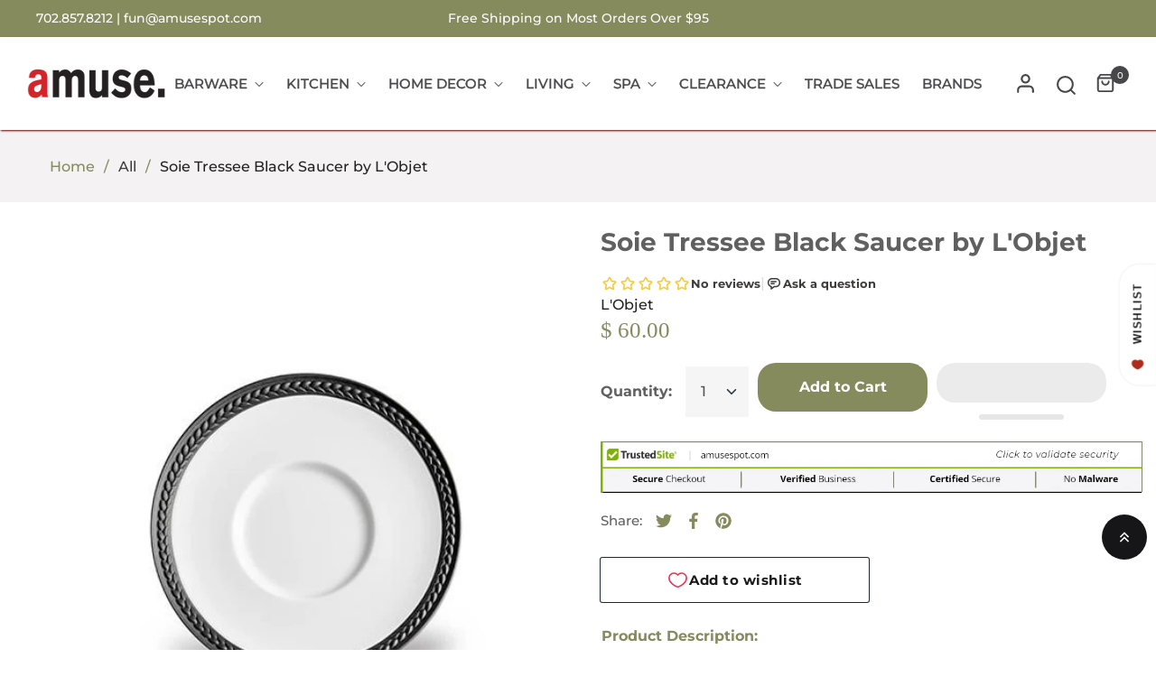

--- FILE ---
content_type: text/html; charset=utf-8
request_url: https://amusespot.com/products/soie-tressee-black-saucer-by-lobjet
body_size: 60294
content:
<!doctype html>
<html class="no-js" lang="en">
	<head>
 <script>
  window.SwiftExpert=function(){"use strict";let e,t=[],n=[],o=[],a=null,i=!1;const d=["mouseover","keydown","touchmove","touchstart","wheel"],r=["IMG","IFRAME","LINK"],s=["application/ld+json","application/json"];function c(e){return 1===e.nodeType&&"SCRIPT"===e.tagName&&!s.includes(e.type)}async function l(){if(i)return;i=!0,a.disconnect(),d.forEach((function(e){console.log("deactivate SWE action >>",e),removeEventListener(e,l,{passive:!0})}));const e=await Promise.all([p(document.querySelectorAll('script[type="text/SwiftDisableScript"]')),u(o)]);t.length=0,o.length=0,f(e)}async function u(e=[]){return await e.reduce((async(e,t)=>{const n=await e;if(!t)return n;const o=await function(e){return new Promise((t=>{function n(){this.dataset.swiftStyleDelay="inited",t("isLoaded")}e.onload=n,e.onerror=n,document.body?document.body.append(e):document.head.append(e)}))}(t);return n.push({status:o,node:t}),n}),Promise.resolve([]))}async function p(e=[]){return await[...e].reduce((async(e,t)=>{const n=await e,o=await y(t);return n.push({status:o,node:t}),n}),Promise.resolve([]))}function f(e){const t=new CustomEvent("SwiftPreInitDelay",{detail:e});window.dispatchEvent(t),document.dispatchEvent(t)}function w(e,t={bubbles:!0,cancelable:!0}){const n=new Event(e,t);window.dispatchEvent(n),document.dispatchEvent(n)}function y(e){return new Promise((t=>{function n(){t("isLoaded")}e.type="text/javascript",e.dataset.swiftInit="inited",e.dataset.swiftScriptDisable&&delete e.dataset.swiftScriptDisable,e.onload=n,e.onerror=n,document.body?document.body.appendChild(e):document.head.appendChild(e),e.src&&e.src.length||t("isLoaded")}))}function h(e,n){e.type="text/SwiftDisableScript",t.push(e),n&&n()}function v(e){if(e.dataset.swiftStylePreload||"preload"===e.dataset.swiftStylePreload||"preload"===e.rel)return;const t=e.cloneNode();e.remove(),n.push(t),t.as="style",t.rel="preload",t.dataset.swiftStylePreload="preload",t.addEventListener("load",(function(){this.rel="stylesheet",this.dataset.swiftStylePreload="inited"})),setTimeout((()=>{document.head.append(t),t.insertAdjacentHTML("afterend",`<noscript><link rel="stylesheet" href="${t.href}"></noscript>`)}),1500)}function m(e){const t=e.cloneNode();o.push(t),e.remove()}function E(e){const t=document.documentElement;a=new MutationObserver(e),a.observe(t,{childList:!0,subtree:!0})}function S(e){const t=performance.getEntriesByType("navigation");if(!t.length)return!1;t.forEach((t=>{switch(e){case"DOMContentLoaded":return!!(t.domContentLoadedEventEnd-t.domContentLoadedEventStart>0);case"load":return!!(t.loadEventEnd-t.loadEventStart>0);default:return!1}}))}function b(){S("DOMContentLoaded")&&w("DOMContentLoaded"),S("load")&&w("load"),w("readystatechange");const e=new UIEvent("resize",Object.assign({view:window,detail:!1},{bubbles:!0,cancelable:!0}));window.dispatchEvent(e),document.dispatchEvent(e)}function g({url:e,content:t="",id:n,dataSet:o,isAsync:a=!1,isDefer:i=!1,isHeader:d=!1}){return new Promise(((r,s)=>{const c=document.createElement("script");c.type="text/javascript",a&&(c.async=!0),!a&&i&&(c.defer=!0),n&&(c.id=n),"object"==typeof o&&Object.assign(c.dataset,{...o,swiftPreInit:"preinited"}),e?c.src=e:c.textContent=t,c.onload=()=>r(!0),c.onerror=e=>{s(!0),console.error(e)},d?document.head.append(c):document.body.append(c),e||r(!0)}))}return{getInstance:function(){return e||(d.forEach((function(e){console.log("active SWE action >>",e),window.addEventListener(e,l,{passive:!0})})),e={initObserver:E,deferStyle:v,delayStyle:m,delayScript:h,dispatchEventALL:b,asyncAppendScript:y,dispatchEventManual:w,dispatchEventSwiftPreInit:f,isValidScript:c,loadScript:g,iphone:()=>"undefined"!=typeof window&&"undefined"!=typeof navigator&&/iPhone/i.test(navigator.userAgent||navigator.vendor||window.opera&&"[object Opera]"===opera.toString()),getTrackingInfo:()=>({scriptsDelay:t,styleDefer:n,styleDelay:o,observerNode:a,hadInitCode:i,tagAllow:r})}),e}}}();
  (function () {
  		const initSwift = SwiftExpert.getInstance();
  	
  		const listDelayScriptContent = [
  			"previewBarInjector.init",
  			"window.addEventListener('load', asyncLoad, false)",
  			`addEventListener('load', prefetchAssets)`,
            `https://www.googletagmanager.com/gtag`,
            `hotjar`,
            `shopifycloud`,
            `socialshopwave`,
            `connect.facebook.net`,
            `extensions`,
            `bat.bing.com`
        ];
  		const listDelayScriptUrl = [
          `shopifycloud`,
          `socialshopwave`,
          `https://cdn.ywxi.net/js/1.js`,
          `bootstrap.min.js`,
          `extensions`
        ];
  
        if(window.screen.availWidth < 720) listDelayScriptContent.push('domLoadedTranscy');
  	
  		function logChanges(records /* , observer */) {
  			const { tagAllow } = initSwift.getTrackingInfo();
  			for (const record of records) {
  				for (const addedNode of record.addedNodes) {
  					const isValidScript = initSwift.isValidScript(addedNode);
  					if (
  						isValidScript &&
  						addedNode.src &&
  						listDelayScriptUrl.some((t) => addedNode.src.includes(t))
  					) {
  						initSwift.delayScript(addedNode, () => {
  							addedNode.dataset.swiftScriptDisable = "is-disable";
  						});
  						// console.log("zooooo listDelayScriptUrl", addedNode.src, document.querySelector(`script[src='${addedNode.src}']`));
  					} else if (
  						isValidScript &&
  						listDelayScriptContent.some((t) =>
  							addedNode.textContent.includes(t)
  						)
  					) {
  						if (
  							addedNode.textContent.includes(
  								"previewBarInjector.init"
  							)
  						) {
  							addedNode.textContent = addedNode.textContent.replace(
  								"DOMContentLoaded",
  								"SwiftPreInitDelay"
  							);
  						} else if (
  							addedNode.textContent.includes(
  								"window.addEventListener('load', asyncLoad, false)"
  							)
  						) {
  							addedNode.textContent = addedNode.textContent.replace(
  								"window.addEventListener('load', asyncLoad, false)",
  								"window.addEventListener('SwiftPreInitDelay', asyncLoad, false)"
  							);
  						} else if (
  							addedNode.textContent.includes(
  								`addEventListener('load', prefetchAssets)`
  							)
  						) {
  							addedNode.textContent = addedNode.textContent.replace(
  								`addEventListener('load', prefetchAssets)`,
  								`addEventListener('SwiftPreInitDelay', prefetchAssets)`
  							);
  						} else if (
  							addedNode.textContent.includes(
  								`domLoadedTranscy`
  							)
  						) {
  							addedNode.textContent = addedNode.textContent.replace(
  								`document.addEventListener("DOMContentLoaded"`,
  								`document.addEventListener("SwiftPreInitDelay"`
  							);
  						}
  						initSwift.delayScript(addedNode, () => {
  							addedNode.dataset.swiftScriptDisable = "is-disable";
  						});
  					} else if (
  						isValidScript &&
  						addedNode.className === "analytics"
  					) {
  						initSwift.delayScript(addedNode, () => {
  							addedNode.dataset.swiftScriptDisable = "is-disable";
  						});
  					} else if (tagAllow.includes(addedNode.nodeName)) {
  						if (addedNode.nodeName === "IMG") {
  							addedNode.loading = "lazy";
		
  						} else if (addedNode.nodeName === "IFRAME") {
  							addedNode.loading = "lazy";
  						}
                       else if (addedNode.nodeName === "LINK") {
                            if (addedNode.href.includes("legal.css")) {
  								initSwift.delayStyle(addedNode);
  							} 
     
                         
                         
      					}
                        
  					}
  				}
  			
  			}
  		}
  		
  			initSwift.initObserver(logChanges);
  		
  
  		addEventListener("SwiftPreInitDelay", (data) => {
  			const { detail = [] } = data;
  			console.log("SwiftPreInitDelay>>>", detail);
  			document.querySelectorAll("iframe[data-swift-src]").forEach((i) => {
  				i.src = i.dataset.swiftSrc;
  			});
  			document
  				.querySelectorAll("script[data-swift-script-disable]")
  				.forEach((s) => {
  					if (s.parentElement) s.parentElement.removeChild(s);
  					else s.remove();
  				});
  		});
  	})();
</script>
		<meta charset="utf-8">
		<meta http-equiv="X-UA-Compatible" content="IE=edge">
		<meta name="viewport" content="width=device-width,initial-scale=1">
		<meta name="theme-color" content=""><link rel="preconnect" href="https://cdn.shopify.com" crossorigin>
		
			<link rel="icon" href="//amusespot.com/cdn/shop/files/favicon.png?crop=center&height=32&v=1694024432&width=32" type="image/png">
			<!-- iPad icons -->
			<link rel="apple-touch-icon-precomposed" href="//amusespot.com/cdn/shop/files/favicon.png?crop=center&height=48&v=1694024432&width=48" type="image/png">
			<link rel="nokia-touch-icon" href="//amusespot.com/cdn/shop/files/favicon.png?crop=center&height=48&v=1694024432&width=48" type="image/png">
		
<link rel="preconnect" href="https://fonts.shopifycdn.com" crossorigin>


		

		
<link
  rel="preload"
  href="//amusespot.com/cdn/shop/t/103/assets/font-awesome.min.css?v=112010972750059284631699452578"
  as="style"
  onload="this.onload=null;this.rel='stylesheet'">
<noscript><link rel="stylesheet" href="//amusespot.com/cdn/shop/t/103/assets/font-awesome.min.css?v=112010972750059284631699452578"></noscript><link rel="stylesheet" href="//amusespot.com/cdn/shop/t/103/assets/component-predictive-search.css?v=77213672833749231241698755424" media="print" onload="this.media='all'"><link
  rel="preload"
  href="//amusespot.com/cdn/shop/t/103/assets/bootstrap.css?v=19961828143310865641698755424"
  as="style"
  onload="this.onload=null;this.rel='stylesheet'">
<noscript><link rel="stylesheet" href="//amusespot.com/cdn/shop/t/103/assets/bootstrap.css?v=19961828143310865641698755424"></noscript>

<link href="//amusespot.com/cdn/shop/t/103/assets/theme.css?v=55475722013202112301699464452" rel="stylesheet" type="text/css" media="all" />	
  <link
  rel="preload"
  href="//amusespot.com/cdn/shop/t/103/assets/vendor.min.css?v=16871426716420721791698755424"
  as="style"
  onload="this.onload=null;this.rel='stylesheet'">
<noscript><link rel="stylesheet" href="//amusespot.com/cdn/shop/t/103/assets/vendor.min.css?v=16871426716420721791698755424"></noscript>
		<script>
  window.vela = window.vela || {};
  vela.strings = {
    shop_money_with_currency_format: "$ {{amount}} USD",
    shop_money_format: "$ {{amount}}",
    currency: "USD",
    moneyFormat: "$ {{amount}}",
    zoomClose: "Close (Esc)",
    zoomPrev: "Previous (Left arrow key)",
    zoomNext: "Next (Right arrow key)",
    productSlideLabel: "Slide [slide_number] of [slide_max].",
    countdownDays: "Days",
    countdownHours: "Hours",
    countdownMinutes: "Mins",
    countdownSeconds: "Secs",
    countdownFinish: "This offer has expired!",
    addToCart: "Add to Cart",
    soldOut: "Sold Out",
    unavailable: "Unavailable",
    inStock: "In stock",
    outStock: "Out of stock",
    cartEmpty: "Your cart is empty",
    cartCookies: "Enable cookies to use the shopping cart",
    newsletterSuccess: "Thanks for subscribing"
  };
  vela.settings = {
    currencies: false,
    cartType: "page",
    enableReview: false,
    enablePreLoading: true,
    enableQuickView: true,
    quickViewVariantType: "select",
    quickViewColorSwatch: true,
    quickViewImageSwatch: false,
    fileURL: "//amusespot.com/cdn/shop/files/"
  };
  vela.loading = '<div class="vela-loading"><div class="vela-loading__icon"><span></span><span></span><span></span><span></span></div></div>';
</script>

		<script>window.performance && window.performance.mark && window.performance.mark('shopify.content_for_header.start');</script><meta name="google-site-verification" content="QlFlIk3wVGTyPVcmESH4v17Ty52PUdJCcHq6XdvTSy8">
<meta name="google-site-verification" content="QlFlIk3wVGTyPVcmESH4v17Ty52PUdJCcHq6XdvTSy8">
<meta name="facebook-domain-verification" content="e2k6jo0w6it61fqgp6f0lgugb3dk8h">
<meta id="shopify-digital-wallet" name="shopify-digital-wallet" content="/11038652/digital_wallets/dialog">
<meta name="shopify-checkout-api-token" content="1760c266324bc96d9f01ecfa3c75a8af">
<meta id="in-context-paypal-metadata" data-shop-id="11038652" data-venmo-supported="false" data-environment="production" data-locale="en_US" data-paypal-v4="true" data-currency="USD">
<link rel="alternate" type="application/json+oembed" href="https://amusespot.com/products/soie-tressee-black-saucer-by-lobjet.oembed">
<script async="async" src="/checkouts/internal/preloads.js?locale=en-US"></script>
<link rel="preconnect" href="https://shop.app" crossorigin="anonymous">
<script async="async" src="https://shop.app/checkouts/internal/preloads.js?locale=en-US&shop_id=11038652" crossorigin="anonymous"></script>
<script id="apple-pay-shop-capabilities" type="application/json">{"shopId":11038652,"countryCode":"US","currencyCode":"USD","merchantCapabilities":["supports3DS"],"merchantId":"gid:\/\/shopify\/Shop\/11038652","merchantName":"Amusespot","requiredBillingContactFields":["postalAddress","email","phone"],"requiredShippingContactFields":["postalAddress","email","phone"],"shippingType":"shipping","supportedNetworks":["visa","masterCard","amex","discover","elo","jcb"],"total":{"type":"pending","label":"Amusespot","amount":"1.00"},"shopifyPaymentsEnabled":true,"supportsSubscriptions":true}</script>
<script id="shopify-features" type="application/json">{"accessToken":"1760c266324bc96d9f01ecfa3c75a8af","betas":["rich-media-storefront-analytics"],"domain":"amusespot.com","predictiveSearch":true,"shopId":11038652,"locale":"en"}</script>
<script>var Shopify = Shopify || {};
Shopify.shop = "amusespot.myshopify.com";
Shopify.locale = "en";
Shopify.currency = {"active":"USD","rate":"1.0"};
Shopify.country = "US";
Shopify.theme = {"name":"[SWIFT-OPTIMIZED] Live-Menu change,11\/18, 2pm","id":124764061775,"schema_name":"Velatheme","schema_version":"3.0.0","theme_store_id":null,"role":"main"};
Shopify.theme.handle = "null";
Shopify.theme.style = {"id":null,"handle":null};
Shopify.cdnHost = "amusespot.com/cdn";
Shopify.routes = Shopify.routes || {};
Shopify.routes.root = "/";</script>
<script type="module">!function(o){(o.Shopify=o.Shopify||{}).modules=!0}(window);</script>
<script>!function(o){function n(){var o=[];function n(){o.push(Array.prototype.slice.apply(arguments))}return n.q=o,n}var t=o.Shopify=o.Shopify||{};t.loadFeatures=n(),t.autoloadFeatures=n()}(window);</script>
<script>
  window.ShopifyPay = window.ShopifyPay || {};
  window.ShopifyPay.apiHost = "shop.app\/pay";
  window.ShopifyPay.redirectState = null;
</script>
<script id="shop-js-analytics" type="application/json">{"pageType":"product"}</script>
<script defer="defer" async type="module" src="//amusespot.com/cdn/shopifycloud/shop-js/modules/v2/client.init-shop-cart-sync_BT-GjEfc.en.esm.js"></script>
<script defer="defer" async type="module" src="//amusespot.com/cdn/shopifycloud/shop-js/modules/v2/chunk.common_D58fp_Oc.esm.js"></script>
<script defer="defer" async type="module" src="//amusespot.com/cdn/shopifycloud/shop-js/modules/v2/chunk.modal_xMitdFEc.esm.js"></script>
<script type="module">
  await import("//amusespot.com/cdn/shopifycloud/shop-js/modules/v2/client.init-shop-cart-sync_BT-GjEfc.en.esm.js");
await import("//amusespot.com/cdn/shopifycloud/shop-js/modules/v2/chunk.common_D58fp_Oc.esm.js");
await import("//amusespot.com/cdn/shopifycloud/shop-js/modules/v2/chunk.modal_xMitdFEc.esm.js");

  window.Shopify.SignInWithShop?.initShopCartSync?.({"fedCMEnabled":true,"windoidEnabled":true});

</script>
<script>
  window.Shopify = window.Shopify || {};
  if (!window.Shopify.featureAssets) window.Shopify.featureAssets = {};
  window.Shopify.featureAssets['shop-js'] = {"shop-cart-sync":["modules/v2/client.shop-cart-sync_DZOKe7Ll.en.esm.js","modules/v2/chunk.common_D58fp_Oc.esm.js","modules/v2/chunk.modal_xMitdFEc.esm.js"],"init-fed-cm":["modules/v2/client.init-fed-cm_B6oLuCjv.en.esm.js","modules/v2/chunk.common_D58fp_Oc.esm.js","modules/v2/chunk.modal_xMitdFEc.esm.js"],"shop-cash-offers":["modules/v2/client.shop-cash-offers_D2sdYoxE.en.esm.js","modules/v2/chunk.common_D58fp_Oc.esm.js","modules/v2/chunk.modal_xMitdFEc.esm.js"],"shop-login-button":["modules/v2/client.shop-login-button_QeVjl5Y3.en.esm.js","modules/v2/chunk.common_D58fp_Oc.esm.js","modules/v2/chunk.modal_xMitdFEc.esm.js"],"pay-button":["modules/v2/client.pay-button_DXTOsIq6.en.esm.js","modules/v2/chunk.common_D58fp_Oc.esm.js","modules/v2/chunk.modal_xMitdFEc.esm.js"],"shop-button":["modules/v2/client.shop-button_DQZHx9pm.en.esm.js","modules/v2/chunk.common_D58fp_Oc.esm.js","modules/v2/chunk.modal_xMitdFEc.esm.js"],"avatar":["modules/v2/client.avatar_BTnouDA3.en.esm.js"],"init-windoid":["modules/v2/client.init-windoid_CR1B-cfM.en.esm.js","modules/v2/chunk.common_D58fp_Oc.esm.js","modules/v2/chunk.modal_xMitdFEc.esm.js"],"init-shop-for-new-customer-accounts":["modules/v2/client.init-shop-for-new-customer-accounts_C_vY_xzh.en.esm.js","modules/v2/client.shop-login-button_QeVjl5Y3.en.esm.js","modules/v2/chunk.common_D58fp_Oc.esm.js","modules/v2/chunk.modal_xMitdFEc.esm.js"],"init-shop-email-lookup-coordinator":["modules/v2/client.init-shop-email-lookup-coordinator_BI7n9ZSv.en.esm.js","modules/v2/chunk.common_D58fp_Oc.esm.js","modules/v2/chunk.modal_xMitdFEc.esm.js"],"init-shop-cart-sync":["modules/v2/client.init-shop-cart-sync_BT-GjEfc.en.esm.js","modules/v2/chunk.common_D58fp_Oc.esm.js","modules/v2/chunk.modal_xMitdFEc.esm.js"],"shop-toast-manager":["modules/v2/client.shop-toast-manager_DiYdP3xc.en.esm.js","modules/v2/chunk.common_D58fp_Oc.esm.js","modules/v2/chunk.modal_xMitdFEc.esm.js"],"init-customer-accounts":["modules/v2/client.init-customer-accounts_D9ZNqS-Q.en.esm.js","modules/v2/client.shop-login-button_QeVjl5Y3.en.esm.js","modules/v2/chunk.common_D58fp_Oc.esm.js","modules/v2/chunk.modal_xMitdFEc.esm.js"],"init-customer-accounts-sign-up":["modules/v2/client.init-customer-accounts-sign-up_iGw4briv.en.esm.js","modules/v2/client.shop-login-button_QeVjl5Y3.en.esm.js","modules/v2/chunk.common_D58fp_Oc.esm.js","modules/v2/chunk.modal_xMitdFEc.esm.js"],"shop-follow-button":["modules/v2/client.shop-follow-button_CqMgW2wH.en.esm.js","modules/v2/chunk.common_D58fp_Oc.esm.js","modules/v2/chunk.modal_xMitdFEc.esm.js"],"checkout-modal":["modules/v2/client.checkout-modal_xHeaAweL.en.esm.js","modules/v2/chunk.common_D58fp_Oc.esm.js","modules/v2/chunk.modal_xMitdFEc.esm.js"],"shop-login":["modules/v2/client.shop-login_D91U-Q7h.en.esm.js","modules/v2/chunk.common_D58fp_Oc.esm.js","modules/v2/chunk.modal_xMitdFEc.esm.js"],"lead-capture":["modules/v2/client.lead-capture_BJmE1dJe.en.esm.js","modules/v2/chunk.common_D58fp_Oc.esm.js","modules/v2/chunk.modal_xMitdFEc.esm.js"],"payment-terms":["modules/v2/client.payment-terms_Ci9AEqFq.en.esm.js","modules/v2/chunk.common_D58fp_Oc.esm.js","modules/v2/chunk.modal_xMitdFEc.esm.js"]};
</script>
<script>(function() {
  var isLoaded = false;
  function asyncLoad() {
    if (isLoaded) return;
    isLoaded = true;
    var urls = ["\/\/cdn.ywxi.net\/js\/partner-shopify.js?shop=amusespot.myshopify.com","\/\/cdn.shopify.com\/proxy\/6d107d565d557b8441745b380ea4148c66a691628191a896178d55ddb49c91cb\/bingshoppingtool-t2app-prod.trafficmanager.net\/uet\/tracking_script?shop=amusespot.myshopify.com\u0026sp-cache-control=cHVibGljLCBtYXgtYWdlPTkwMA","https:\/\/chimpstatic.com\/mcjs-connected\/js\/users\/96667f7cdc1cea50b7b35163d\/846f00faf32aebfdd2d779e3f.js?shop=amusespot.myshopify.com","https:\/\/s3.amazonaws.com\/pixelpop\/usercontent\/scripts\/439f8327-392d-47df-a981-7d9b68738d8b\/pixelpop.js?shop=amusespot.myshopify.com","\/\/cdn.trustedsite.com\/js\/partner-shopify.js?shop=amusespot.myshopify.com","https:\/\/cdn.shopify.com\/s\/files\/1\/1103\/8652\/t\/106\/assets\/yoast-active-script.js?v=1747205434\u0026shop=amusespot.myshopify.com"];
    for (var i = 0; i < urls.length; i++) {
      var s = document.createElement('script');
      s.type = 'text/javascript';
      s.async = true;
      s.src = urls[i];
      var x = document.getElementsByTagName('script')[0];
      x.parentNode.insertBefore(s, x);
    }
  };
  if(window.attachEvent) {
    window.attachEvent('onload', asyncLoad);
  } else {
    window.addEventListener('load', asyncLoad, false);
  }
})();</script>
<script id="__st">var __st={"a":11038652,"offset":-28800,"reqid":"0456fdd2-a872-4d7a-83d1-b48e8be276e4-1769305109","pageurl":"amusespot.com\/products\/soie-tressee-black-saucer-by-lobjet","u":"23356e86701c","p":"product","rtyp":"product","rid":9858801546};</script>
<script>window.ShopifyPaypalV4VisibilityTracking = true;</script>
<script id="captcha-bootstrap">!function(){'use strict';const t='contact',e='account',n='new_comment',o=[[t,t],['blogs',n],['comments',n],[t,'customer']],c=[[e,'customer_login'],[e,'guest_login'],[e,'recover_customer_password'],[e,'create_customer']],r=t=>t.map((([t,e])=>`form[action*='/${t}']:not([data-nocaptcha='true']) input[name='form_type'][value='${e}']`)).join(','),a=t=>()=>t?[...document.querySelectorAll(t)].map((t=>t.form)):[];function s(){const t=[...o],e=r(t);return a(e)}const i='password',u='form_key',d=['recaptcha-v3-token','g-recaptcha-response','h-captcha-response',i],f=()=>{try{return window.sessionStorage}catch{return}},m='__shopify_v',_=t=>t.elements[u];function p(t,e,n=!1){try{const o=window.sessionStorage,c=JSON.parse(o.getItem(e)),{data:r}=function(t){const{data:e,action:n}=t;return t[m]||n?{data:e,action:n}:{data:t,action:n}}(c);for(const[e,n]of Object.entries(r))t.elements[e]&&(t.elements[e].value=n);n&&o.removeItem(e)}catch(o){console.error('form repopulation failed',{error:o})}}const l='form_type',E='cptcha';function T(t){t.dataset[E]=!0}const w=window,h=w.document,L='Shopify',v='ce_forms',y='captcha';let A=!1;((t,e)=>{const n=(g='f06e6c50-85a8-45c8-87d0-21a2b65856fe',I='https://cdn.shopify.com/shopifycloud/storefront-forms-hcaptcha/ce_storefront_forms_captcha_hcaptcha.v1.5.2.iife.js',D={infoText:'Protected by hCaptcha',privacyText:'Privacy',termsText:'Terms'},(t,e,n)=>{const o=w[L][v],c=o.bindForm;if(c)return c(t,g,e,D).then(n);var r;o.q.push([[t,g,e,D],n]),r=I,A||(h.body.append(Object.assign(h.createElement('script'),{id:'captcha-provider',async:!0,src:r})),A=!0)});var g,I,D;w[L]=w[L]||{},w[L][v]=w[L][v]||{},w[L][v].q=[],w[L][y]=w[L][y]||{},w[L][y].protect=function(t,e){n(t,void 0,e),T(t)},Object.freeze(w[L][y]),function(t,e,n,w,h,L){const[v,y,A,g]=function(t,e,n){const i=e?o:[],u=t?c:[],d=[...i,...u],f=r(d),m=r(i),_=r(d.filter((([t,e])=>n.includes(e))));return[a(f),a(m),a(_),s()]}(w,h,L),I=t=>{const e=t.target;return e instanceof HTMLFormElement?e:e&&e.form},D=t=>v().includes(t);t.addEventListener('submit',(t=>{const e=I(t);if(!e)return;const n=D(e)&&!e.dataset.hcaptchaBound&&!e.dataset.recaptchaBound,o=_(e),c=g().includes(e)&&(!o||!o.value);(n||c)&&t.preventDefault(),c&&!n&&(function(t){try{if(!f())return;!function(t){const e=f();if(!e)return;const n=_(t);if(!n)return;const o=n.value;o&&e.removeItem(o)}(t);const e=Array.from(Array(32),(()=>Math.random().toString(36)[2])).join('');!function(t,e){_(t)||t.append(Object.assign(document.createElement('input'),{type:'hidden',name:u})),t.elements[u].value=e}(t,e),function(t,e){const n=f();if(!n)return;const o=[...t.querySelectorAll(`input[type='${i}']`)].map((({name:t})=>t)),c=[...d,...o],r={};for(const[a,s]of new FormData(t).entries())c.includes(a)||(r[a]=s);n.setItem(e,JSON.stringify({[m]:1,action:t.action,data:r}))}(t,e)}catch(e){console.error('failed to persist form',e)}}(e),e.submit())}));const S=(t,e)=>{t&&!t.dataset[E]&&(n(t,e.some((e=>e===t))),T(t))};for(const o of['focusin','change'])t.addEventListener(o,(t=>{const e=I(t);D(e)&&S(e,y())}));const B=e.get('form_key'),M=e.get(l),P=B&&M;t.addEventListener('DOMContentLoaded',(()=>{const t=y();if(P)for(const e of t)e.elements[l].value===M&&p(e,B);[...new Set([...A(),...v().filter((t=>'true'===t.dataset.shopifyCaptcha))])].forEach((e=>S(e,t)))}))}(h,new URLSearchParams(w.location.search),n,t,e,['guest_login'])})(!0,!0)}();</script>
<script integrity="sha256-4kQ18oKyAcykRKYeNunJcIwy7WH5gtpwJnB7kiuLZ1E=" data-source-attribution="shopify.loadfeatures" defer="defer" src="//amusespot.com/cdn/shopifycloud/storefront/assets/storefront/load_feature-a0a9edcb.js" crossorigin="anonymous"></script>
<script crossorigin="anonymous" defer="defer" src="//amusespot.com/cdn/shopifycloud/storefront/assets/shopify_pay/storefront-65b4c6d7.js?v=20250812"></script>
<script data-source-attribution="shopify.dynamic_checkout.dynamic.init">var Shopify=Shopify||{};Shopify.PaymentButton=Shopify.PaymentButton||{isStorefrontPortableWallets:!0,init:function(){window.Shopify.PaymentButton.init=function(){};var t=document.createElement("script");t.src="https://amusespot.com/cdn/shopifycloud/portable-wallets/latest/portable-wallets.en.js",t.type="module",document.head.appendChild(t)}};
</script>
<script data-source-attribution="shopify.dynamic_checkout.buyer_consent">
  function portableWalletsHideBuyerConsent(e){var t=document.getElementById("shopify-buyer-consent"),n=document.getElementById("shopify-subscription-policy-button");t&&n&&(t.classList.add("hidden"),t.setAttribute("aria-hidden","true"),n.removeEventListener("click",e))}function portableWalletsShowBuyerConsent(e){var t=document.getElementById("shopify-buyer-consent"),n=document.getElementById("shopify-subscription-policy-button");t&&n&&(t.classList.remove("hidden"),t.removeAttribute("aria-hidden"),n.addEventListener("click",e))}window.Shopify?.PaymentButton&&(window.Shopify.PaymentButton.hideBuyerConsent=portableWalletsHideBuyerConsent,window.Shopify.PaymentButton.showBuyerConsent=portableWalletsShowBuyerConsent);
</script>
<script>
  function portableWalletsCleanup(e){e&&e.src&&console.error("Failed to load portable wallets script "+e.src);var t=document.querySelectorAll("shopify-accelerated-checkout .shopify-payment-button__skeleton, shopify-accelerated-checkout-cart .wallet-cart-button__skeleton"),e=document.getElementById("shopify-buyer-consent");for(let e=0;e<t.length;e++)t[e].remove();e&&e.remove()}function portableWalletsNotLoadedAsModule(e){e instanceof ErrorEvent&&"string"==typeof e.message&&e.message.includes("import.meta")&&"string"==typeof e.filename&&e.filename.includes("portable-wallets")&&(window.removeEventListener("error",portableWalletsNotLoadedAsModule),window.Shopify.PaymentButton.failedToLoad=e,"loading"===document.readyState?document.addEventListener("DOMContentLoaded",window.Shopify.PaymentButton.init):window.Shopify.PaymentButton.init())}window.addEventListener("error",portableWalletsNotLoadedAsModule);
</script>

<script type="module" src="https://amusespot.com/cdn/shopifycloud/portable-wallets/latest/portable-wallets.en.js" onError="portableWalletsCleanup(this)" crossorigin="anonymous"></script>
<script nomodule>
  document.addEventListener("DOMContentLoaded", portableWalletsCleanup);
</script>

<link id="shopify-accelerated-checkout-styles" rel="stylesheet" media="screen" href="https://amusespot.com/cdn/shopifycloud/portable-wallets/latest/accelerated-checkout-backwards-compat.css" crossorigin="anonymous">
<style id="shopify-accelerated-checkout-cart">
        #shopify-buyer-consent {
  margin-top: 1em;
  display: inline-block;
  width: 100%;
}

#shopify-buyer-consent.hidden {
  display: none;
}

#shopify-subscription-policy-button {
  background: none;
  border: none;
  padding: 0;
  text-decoration: underline;
  font-size: inherit;
  cursor: pointer;
}

#shopify-subscription-policy-button::before {
  box-shadow: none;
}

      </style>
<script id="sections-script" data-sections="product-recommendations" defer="defer" src="//amusespot.com/cdn/shop/t/103/compiled_assets/scripts.js?v=119525"></script>
<script>window.performance && window.performance.mark && window.performance.mark('shopify.content_for_header.end');</script>

		<style data-shopify>
@font-face {
  font-family: Montserrat;
  font-weight: 500;
  font-style: normal;
  font-display: swap;
  src: url("//amusespot.com/cdn/fonts/montserrat/montserrat_n5.07ef3781d9c78c8b93c98419da7ad4fbeebb6635.woff2") format("woff2"),
       url("//amusespot.com/cdn/fonts/montserrat/montserrat_n5.adf9b4bd8b0e4f55a0b203cdd84512667e0d5e4d.woff") format("woff");
}

		
		@font-face {
  font-family: Montserrat;
  font-weight: 700;
  font-style: normal;
  font-display: swap;
  src: url("//amusespot.com/cdn/fonts/montserrat/montserrat_n7.3c434e22befd5c18a6b4afadb1e3d77c128c7939.woff2") format("woff2"),
       url("//amusespot.com/cdn/fonts/montserrat/montserrat_n7.5d9fa6e2cae713c8fb539a9876489d86207fe957.woff") format("woff");
}


			
:root {--font-body-family: Montserrat, sans-serif;
			--font-body-style: normal;
			--font-body-weight: 500;--font-heading-family: Montserrat, sans-serif;
			--font-heading-style: normal;
			--font-heading-weight: 700;--font-special-family: MONTSERRAT medium;--font-size-heading: 44px;
		--font-size-heading-mobile: 35px;;

		--font-size-base: 16px;
		--primary: #161619;
		--primary-light: rgba(22, 22, 25, 0.7);
		--secondary: #868b5e;
		--body-color: #3e3b3b;
		--body-color-light: #999999;
		
		--body-bg: #ffffff;
		--heading-color: #606060;
		--color-link: #606060;
		--color-link-hover: var(--primary);
		--border-color: #e1e1e1;
    	--shadow: 0px 6px 15px rgba(0, 0, 0, .12);
		--button-border-radius: 30px;
		--header-color: #47474a;
		--header-bg: #ffffff;
		--footer-heading-color: #ffffff;
		--footer-color: #222222;
		--footer-link: #ffffff;
		--footer-link-hover: #000000;
		--footer-bg: #868b5e;
		--color-copyright-bg: #47474a;
		--color-copyright: #86898a;
	
		--menu-font-size: 15px;
		--menu-dropdown-font-size: 15px;
		--menu-bg: rgba(0,0,0,0);
		--menu-color: #47474a;
		--menu-hover-color: #222222;
		--menu-dropdown-bg: #ffffff;
		--menu-dropdown-color: #999999;
		--menu-dropdown-hover-color: #222222;

		--breadcrumb-bg: var(--body-bg);
		--breadcrumb-heading-color: var(--heading-color);
		--breadcrumb-color: var(--heading-color);
		--breadcrumb-color-link: var(--heading-color);

		--btn-default-color: #ffffff;
		--btn-default-border-color: #222222;
		--btn-default-bg-color: #868b5e;
		--btn-default-hover-color: #fff;
		--btn-default-hover-border-color: #006699;
		--btn-default-hover-bg-color: #e1e1e1;
		
		--product-name-color: var(--heading-color);
		--product-name-hover-color: var(--primary);

		
		--bs-body-font-family: var(--font-body-family);
		--bs-body-font-weight: var(--font-body-weight);
		--bs-body-font-size: var(--font-size-base);
		--bs-body-color: #3e3b3b;
		--bs-body-bg: #ffffff;
		--bs-primary: #161619;
		--bs-primary-rgb: 22, 22, 25
	}
</style>
<link rel="preload" as="font" href="//amusespot.com/cdn/fonts/montserrat/montserrat_n5.07ef3781d9c78c8b93c98419da7ad4fbeebb6635.woff2" type="font/woff2" crossorigin><link rel="preload" as="font" href="//amusespot.com/cdn/fonts/montserrat/montserrat_n7.3c434e22befd5c18a6b4afadb1e3d77c128c7939.woff2" type="font/woff2" crossorigin><script>document.documentElement.className = document.documentElement.className.replace('no-js', 'js');</script>
	<div id="shopify-section-filter-menu-settings" class="shopify-section"><style type="text/css">
/*  Filter Menu Color and Image Section CSS */.pt-display-swatch ul .filter-active-blankets-throws .collection-name .check-icon:before
{
  background-color: #eba500;
  color: #eba500;
  -webkit-text-fill-color: transparent;background: -webkit-linear-gradient(transparent, transparent),
             url(//amusespot.com/cdn/shop/files/copper_small.png?v=1692115975) no-repeat center center;background: -o-linear-gradient(transparent, transparent);
  background-size: cover;
  -webkit-background-clip: text;
  background-clip: text;

}

.pt-display-swatch ul .filter-active-blankets-throws .collection-name .check-icon {
  text-shadow: none !important;
}.pt-display-swatch ul .filter-active-barware-bottle-openers-corkscrews .collection-name .check-icon:before
{
  background-color: #f3ac06;
  color: #f3ac06;
  -webkit-text-fill-color: transparent;background: -webkit-linear-gradient(transparent, transparent),
             url(//amusespot.com/cdn/shop/files/copper_small.png?v=1692115975) no-repeat center center;background: -o-linear-gradient(transparent, transparent);
  background-size: cover;
  -webkit-background-clip: text;
  background-clip: text;

}

.pt-display-swatch ul .filter-active-barware-bottle-openers-corkscrews .collection-name .check-icon {
  text-shadow: none !important;
}.pt-display-swatch ul .filter-active-material-copper .collection-name .check-icon:before
{
  background-color: #be8705;
  color: #be8705;
  -webkit-text-fill-color: transparent;background: -o-linear-gradient(transparent, transparent);
  background-size: cover;
  -webkit-background-clip: text;
  background-clip: text;

}

.pt-display-swatch ul .filter-active-material-copper .collection-name .check-icon {
  text-shadow: none !important;
}.pt-display-swatch ul .filter-active-color-copper .collection-name .check-icon:before
{
  background-color: #ce8108;
  color: #ce8108;
  -webkit-text-fill-color: transparent;background: -webkit-linear-gradient(transparent, transparent),
             url(//amusespot.com/cdn/shop/files/copper_e4514ced-c554-4ad0-befc-182851df0499_small.png?v=1692208628) no-repeat center center;background: -o-linear-gradient(transparent, transparent);
  background-size: cover;
  -webkit-background-clip: text;
  background-clip: text;

}

.pt-display-swatch ul .filter-active-color-copper .collection-name .check-icon {
  text-shadow: none !important;
}.pt-display-swatch ul .filter-active-color-silver .collection-name .check-icon:before
{
  background-color: #333333;
  color: #333333;
  -webkit-text-fill-color: transparent;background: -webkit-linear-gradient(transparent, transparent),
             url(//amusespot.com/cdn/shop/files/silver_small.png?v=1692208821) no-repeat center center;background: -o-linear-gradient(transparent, transparent);
  background-size: cover;
  -webkit-background-clip: text;
  background-clip: text;

}

.pt-display-swatch ul .filter-active-color-silver .collection-name .check-icon {
  text-shadow: none !important;
}.pt-display-swatch ul .filter-active-color-rainbow .collection-name .check-icon:before
{
  background-color: #333333;
  color: #333333;
  -webkit-text-fill-color: transparent;background: -webkit-linear-gradient(transparent, transparent),
             url(//amusespot.com/cdn/shop/files/b9a9ef128750fdaab3061363c5ab9822_small.png?v=1692208902) no-repeat center center;background: -o-linear-gradient(transparent, transparent);
  background-size: cover;
  -webkit-background-clip: text;
  background-clip: text;

}

.pt-display-swatch ul .filter-active-color-rainbow .collection-name .check-icon {
  text-shadow: none !important;
}.pt-display-swatch ul .filter-active-color-whitewash .collection-name .check-icon:before
{
  background-color: #333333;
  color: #333333;
  -webkit-text-fill-color: transparent;background: -webkit-linear-gradient(transparent, transparent),
             url(//amusespot.com/cdn/shop/files/ww_small.png?v=1692209125) no-repeat center center;background: -o-linear-gradient(transparent, transparent);
  background-size: cover;
  -webkit-background-clip: text;
  background-clip: text;

}

.pt-display-swatch ul .filter-active-color-whitewash .collection-name .check-icon {
  text-shadow: none !important;
}.pt-display-swatch ul .filter-active-color-gold .collection-name .check-icon:before
{
  background-color: #333333;
  color: #333333;
  -webkit-text-fill-color: transparent;background: -webkit-linear-gradient(transparent, transparent),
             url(//amusespot.com/cdn/shop/files/gold_small.png?v=1692209348) no-repeat center center;background: -o-linear-gradient(transparent, transparent);
  background-size: cover;
  -webkit-background-clip: text;
  background-clip: text;

}

.pt-display-swatch ul .filter-active-color-gold .collection-name .check-icon {
  text-shadow: none !important;
}.pt-display-swatch ul .filter-active-color-mirror .collection-name .check-icon:before
{
  background-color: #333333;
  color: #333333;
  -webkit-text-fill-color: transparent;background: -webkit-linear-gradient(transparent, transparent),
             url(//amusespot.com/cdn/shop/files/mirror_57fb9070-d5cb-4bfa-8d3c-f5f4c6f78285_small.png?v=1692209828) no-repeat center center;background: -o-linear-gradient(transparent, transparent);
  background-size: cover;
  -webkit-background-clip: text;
  background-clip: text;

}

.pt-display-swatch ul .filter-active-color-mirror .collection-name .check-icon {
  text-shadow: none !important;
}.pt-display-swatch ul .filter-active-color-brass .collection-name .check-icon:before
{
  background-color: #333333;
  color: #333333;
  -webkit-text-fill-color: transparent;background: -webkit-linear-gradient(transparent, transparent),
             url(//amusespot.com/cdn/shop/files/brass_small.png?v=1692210070) no-repeat center center;background: -o-linear-gradient(transparent, transparent);
  background-size: cover;
  -webkit-background-clip: text;
  background-clip: text;

}

.pt-display-swatch ul .filter-active-color-brass .collection-name .check-icon {
  text-shadow: none !important;
}.pt-display-swatch ul .filter-active-color-platinum .collection-name .check-icon:before
{
  background-color: #333333;
  color: #333333;
  -webkit-text-fill-color: transparent;background: -webkit-linear-gradient(transparent, transparent),
             url(//amusespot.com/cdn/shop/files/platinum_small.png?v=1692210162) no-repeat center center;background: -o-linear-gradient(transparent, transparent);
  background-size: cover;
  -webkit-background-clip: text;
  background-clip: text;

}

.pt-display-swatch ul .filter-active-color-platinum .collection-name .check-icon {
  text-shadow: none !important;
}.pt-display-swatch ul .filter-active-color-frosted .collection-name .check-icon:before
{
  background-color: #333333;
  color: #333333;
  -webkit-text-fill-color: transparent;background: -webkit-linear-gradient(transparent, transparent),
             url(//amusespot.com/cdn/shop/files/frosted_small.png?v=1692210339) no-repeat center center;background: -o-linear-gradient(transparent, transparent);
  background-size: cover;
  -webkit-background-clip: text;
  background-clip: text;

}

.pt-display-swatch ul .filter-active-color-frosted .collection-name .check-icon {
  text-shadow: none !important;
}.pt-display-swatch ul .filter-active-color-clear .collection-name .check-icon:before
{
  background-color: #333333;
  color: #333333;
  -webkit-text-fill-color: transparent;background: -webkit-linear-gradient(transparent, transparent),
             url(//amusespot.com/cdn/shop/files/clear_3c4f69c0-27eb-402a-9e47-ede6ba4a62b4_small.png?v=1692210750) no-repeat center center;background: -o-linear-gradient(transparent, transparent);
  background-size: cover;
  -webkit-background-clip: text;
  background-clip: text;

}

.pt-display-swatch ul .filter-active-color-clear .collection-name .check-icon {
  text-shadow: none !important;
}.pt-display-swatch ul .filter-active-color-bronze .collection-name .check-icon:before
{
  background-color: #333333;
  color: #333333;
  -webkit-text-fill-color: transparent;background: -webkit-linear-gradient(transparent, transparent),
             url(//amusespot.com/cdn/shop/files/bronze_small.png?v=1692211984) no-repeat center center;background: -o-linear-gradient(transparent, transparent);
  background-size: cover;
  -webkit-background-clip: text;
  background-clip: text;

}

.pt-display-swatch ul .filter-active-color-bronze .collection-name .check-icon {
  text-shadow: none !important;
}.pt-display-swatch ul .filter-active-color-red .collection-name .check-icon:before
{
  background-color: #c11717;
  color: #c11717;
  -webkit-text-fill-color: transparent;background: -webkit-linear-gradient(transparent, transparent),
             url(//amusespot.com/cdn/shop/files/red_small.png?v=1695748102) no-repeat center center;background: -o-linear-gradient(transparent, transparent);
  background-size: cover;
  -webkit-background-clip: text;
  background-clip: text;

}

.pt-display-swatch ul .filter-active-color-red .collection-name .check-icon {
  text-shadow: none !important;
}.pt-display-swatch ul .filter-active-silver-peach .collection-name .check-icon:before
{
  background-color: #333333;
  color: #333333;
  -webkit-text-fill-color: transparent;background: -webkit-linear-gradient(transparent, transparent),
             url(//amusespot.com/cdn/shop/files/silverpeach_small.png?v=1695851679) no-repeat center center;background: -o-linear-gradient(transparent, transparent);
  background-size: cover;
  -webkit-background-clip: text;
  background-clip: text;

}

.pt-display-swatch ul .filter-active-silver-peach .collection-name .check-icon {
  text-shadow: none !important;
}.pt-display-swatch ul .filter-active-pearl-grey .collection-name .check-icon:before
{
  background-color: #e5e2e2;
  color: #e5e2e2;
  -webkit-text-fill-color: transparent;background: -webkit-linear-gradient(transparent, transparent),
             url(//amusespot.com/cdn/shop/files/pearlgrey_a53264f9-dc3f-4cd0-a3e8-b3b3adb2a668_small.png?v=1700156945) no-repeat center center;background: -o-linear-gradient(transparent, transparent);
  background-size: cover;
  -webkit-background-clip: text;
  background-clip: text;

}

.pt-display-swatch ul .filter-active-pearl-grey .collection-name .check-icon {
  text-shadow: none !important;
}.pt-display-swatch ul .filter-active-color-black .collection-name .check-icon:before
{
  background-color: #000000;
  color: #000000;
  -webkit-text-fill-color: transparent;background: -webkit-linear-gradient(transparent, transparent),
             url(//amusespot.com/cdn/shop/files/black_68affaca-79c0-4ecd-a7a2-a00a15ac4238_small.jpg?v=1700157451) no-repeat center center;background: -o-linear-gradient(transparent, transparent);
  background-size: cover;
  -webkit-background-clip: text;
  background-clip: text;

}

.pt-display-swatch ul .filter-active-color-black .collection-name .check-icon {
  text-shadow: none !important;
}.pt-display-swatch ul .filter-active-grey .collection-name .check-icon:before
{
  background-color: #b1b0b0;
  color: #b1b0b0;
  -webkit-text-fill-color: transparent;background: -o-linear-gradient(transparent, transparent);
  background-size: cover;
  -webkit-background-clip: text;
  background-clip: text;

}

.pt-display-swatch ul .filter-active-grey .collection-name .check-icon {
  text-shadow: none !important;
}</style>
<link href="//amusespot.com/cdn/shop/t/103/assets/filter-menu.scss.css?v=179853247120080946251700234948" rel="stylesheet" type="text/css" media="all" />
<script src="//amusespot.com/cdn/shop/t/103/assets/filter-menu.js?v=157316411109697756001699452578" type="text/javascript"></script>





</div>
     
        <script src="//amusespot.com/cdn/shop/t/103/assets/vendor.js?v=162714921228786800891698755424" defer></script>
  <script src="//amusespot.com/cdn/shop/t/103/assets/global.js?v=21165267415704261531698755424" defer></script>
      
  
    <script>
      document.addEventListener("globo.relatedproduct.loaded",function(){
        let excludeCollections = ['all','all-1','globo_basis_collection'];
        globoRelatedProductsConfig.data.collections = globoRelatedProductsConfig.data.collections.filter(item => !excludeCollections.includes(item));
    })
    </script>
  

     <style>
       #widget-fave-html{
         display:none;
       }
     </style>
<!-- BEGIN app block: shopify://apps/yoast-seo/blocks/metatags/7c777011-bc88-4743-a24e-64336e1e5b46 -->
<!-- This site is optimized with Yoast SEO for Shopify -->
<title>Soie Tressee Black Saucer by L&#39;Objet - Amusespot - Unique products by L'Objet for Kitchen, Home Décor, Barware, Living, and Spa products - Award-winning, international designers and awesome customer service.</title>
<meta name="description" content="Soie Tressée, French for &quot;Silk Braid,&quot; is a modern expression of a timeless classic and offers a contemporary look on an ancient shape.  6.5&quot; Made using Limoges porcelain and black accents, the dinnerware will last for generations with proper care and use.   Available in white, hand-gilded 24K gold, platinum, or black. L'Objet Soie Tressee Black Saucer by L&#39;Objet, accredited barware, kitchen, home décor, living and spa product designer for Amusespot online and retail in Las Vegas." />
<link rel="canonical" href="https://amusespot.com/products/soie-tressee-black-saucer-by-lobjet" />
<meta name="robots" content="index, follow, max-image-preview:large, max-snippet:-1, max-video-preview:-1" />
<meta property="og:site_name" content="Amusespot" />
<meta property="og:url" content="https://amusespot.com/products/soie-tressee-black-saucer-by-lobjet" />
<meta property="og:locale" content="en_US" />
<meta property="og:type" content="product" />
<meta property="og:title" content="Soie Tressee Black Saucer by L&#39;Objet - Amusespot - Unique products by L'Objet for Kitchen, Home Décor, Barware, Living, and Spa products - Award-winning, international designers and awesome customer service." />
<meta property="og:description" content="Soie Tressée, French for &quot;Silk Braid,&quot; is a modern expression of a timeless classic and offers a contemporary look on an ancient shape.  6.5&quot; Made using Limoges porcelain and black accents, the dinnerware will last for generations with proper care and use.   Available in white, hand-gilded 24K gold, platinum, or black. L'Objet Soie Tressee Black Saucer by L&#39;Objet, accredited barware, kitchen, home décor, living and spa product designer for Amusespot online and retail in Las Vegas." />
<meta property="og:image" content="https://amusespot.com/cdn/shop/products/saucer_926f51a0-9ccb-4cfb-9196-d9345dceecc4.jpg?v=1574471493" />
<meta property="og:image:height" content="500" />
<meta property="og:image:width" content="500" />
<meta property="og:availability" content="backorder" />
<meta property="product:availability" content="available for order" />
<meta property="product:condition" content="new" />
<meta property="product:price:amount" content="60.0" />
<meta property="product:price:currency" content="USD" />
<meta property="product:retailer_item_id" content="LOST560" />
<meta name="twitter:card" content="summary_large_image" />
<script type="application/ld+json" id="yoast-schema-graph">
{
  "@context": "https://schema.org",
  "@graph": [
    {
      "@type": "Organization",
      "@id": "https://amusespot.com/#/schema/organization/1",
      "url": "https://amusespot.com",
      "name": "Amusespot",
      "logo": {
        "@id": "https://amusespot.com/#/schema/ImageObject/28388009410639"
      },
      "image": [
        {
          "@id": "https://amusespot.com/#/schema/ImageObject/28388009410639"
        }
      ],
      "hasMerchantReturnPolicy": {
        "@type": "MerchantReturnPolicy",
        "merchantReturnLink": "https://amusespot.com/policies/refund-policy"
      },
      "sameAs": ["https:\/\/www.youtube.com\/channel\/UCDS0NW0OdIAWu4qUMcsVIGA","https:\/\/www.pinterest.com\/amusespot\/","https:\/\/www.instagram.com\/amuse_spot\/","https:\/\/www.facebook.com\/amusespot\/"]
    },
    {
      "@type": "ImageObject",
      "@id": "https://amusespot.com/#/schema/ImageObject/28388009410639",
      "width": 450,
      "height": 150,
      "url": "https:\/\/amusespot.com\/cdn\/shop\/files\/logo_2x_f0776b56-9ab9-456b-b43a-7e72cf2fc7d7.png?v=1694280144",
      "contentUrl": "https:\/\/amusespot.com\/cdn\/shop\/files\/logo_2x_f0776b56-9ab9-456b-b43a-7e72cf2fc7d7.png?v=1694280144"
    },
    {
      "@type": "WebSite",
      "@id": "https://amusespot.com/#/schema/website/1",
      "url": "https://amusespot.com",
      "name": "Amusespot",
      "potentialAction": {
        "@type": "SearchAction",
        "target": "https://amusespot.com/search?q={search_term_string}",
        "query-input": "required name=search_term_string"
      },
      "publisher": {
        "@id": "https://amusespot.com/#/schema/organization/1"
      },
      "inLanguage": "en"
    },
    {
      "@type": "ItemPage",
      "@id": "https:\/\/amusespot.com\/products\/soie-tressee-black-saucer-by-lobjet",
      "name": "Soie Tressee Black Saucer by L\u0026#39;Objet - Amusespot - Unique products by L'Objet for Kitchen, Home Décor, Barware, Living, and Spa products - Award-winning, international designers and awesome customer service.",
      "description": "Soie Tressée, French for \u0026quot;Silk Braid,\u0026quot; is a modern expression of a timeless classic and offers a contemporary look on an ancient shape.  6.5\u0026quot; Made using Limoges porcelain and black accents, the dinnerware will last for generations with proper care and use.   Available in white, hand-gilded 24K gold, platinum, or black. L'Objet Soie Tressee Black Saucer by L\u0026#39;Objet, accredited barware, kitchen, home décor, living and spa product designer for Amusespot online and retail in Las Vegas.",
      "datePublished": "2016-12-28T15:17:00-08:00",
      "breadcrumb": {
        "@id": "https:\/\/amusespot.com\/products\/soie-tressee-black-saucer-by-lobjet\/#\/schema\/breadcrumb"
      },
      "primaryImageOfPage": {
        "@id": "https://amusespot.com/#/schema/ImageObject/375391977551"
      },
      "image": [{
        "@id": "https://amusespot.com/#/schema/ImageObject/375391977551"
      }],
      "isPartOf": {
        "@id": "https://amusespot.com/#/schema/website/1"
      },
      "url": "https:\/\/amusespot.com\/products\/soie-tressee-black-saucer-by-lobjet"
    },
    {
      "@type": "ImageObject",
      "@id": "https://amusespot.com/#/schema/ImageObject/375391977551",
      "caption": "Soie Tressee Black Saucer by L'Objet Dinnerware L'Objet ",
      "inLanguage": "en",
      "width": 500,
      "height": 500,
      "url": "https:\/\/amusespot.com\/cdn\/shop\/products\/saucer_926f51a0-9ccb-4cfb-9196-d9345dceecc4.jpg?v=1574471493",
      "contentUrl": "https:\/\/amusespot.com\/cdn\/shop\/products\/saucer_926f51a0-9ccb-4cfb-9196-d9345dceecc4.jpg?v=1574471493"
    },
    {
      "@type": "ProductGroup",
      "@id": "https:\/\/amusespot.com\/products\/soie-tressee-black-saucer-by-lobjet\/#\/schema\/Product",
      "brand": [{
        "@type": "Brand",
        "name": "L'Objet"
      }],
      "mainEntityOfPage": {
        "@id": "https:\/\/amusespot.com\/products\/soie-tressee-black-saucer-by-lobjet"
      },
      "name": "Soie Tressee Black Saucer by L'Objet",
      "description": "Soie Tressée, French for \u0026quot;Silk Braid,\u0026quot; is a modern expression of a timeless classic and offers a contemporary look on an ancient shape.  6.5\u0026quot; Made using Limoges porcelain and black accents, the dinnerware will last for generations with proper care and use.   Available in white, hand-gilded 24K gold, platinum, or black. L'Objet Soie Tressee Black Saucer by L\u0026#39;Objet, accredited barware, kitchen, home décor, living and spa product designer for Amusespot online and retail in Las Vegas.",
      "image": [{
        "@id": "https://amusespot.com/#/schema/ImageObject/375391977551"
      }],
      "productGroupID": "9858801546",
      "hasVariant": [
        {
          "@type": "Product",
          "@id": "https://amusespot.com/#/schema/Product/36034159370",
          "name": "Soie Tressee Black Saucer by L'Objet",
          "sku": "LOST560",
          "gtin": "816279016846",
          "image": [{
            "@id": "https://amusespot.com/#/schema/ImageObject/375391977551"
          }],
          "offers": {
            "@type": "Offer",
            "@id": "https://amusespot.com/#/schema/Offer/36034159370",
            "availability": "https://schema.org/BackOrder",
            "category": "Home & Garden > Kitchen & Dining > Tableware > Drinkware > Coffee & Tea Saucers",
            "priceSpecification": {
              "@type": "UnitPriceSpecification",
              "valueAddedTaxIncluded": true,
              "price": 60.0,
              "priceCurrency": "USD"
            },
            "seller": {
              "@id": "https://amusespot.com/#/schema/organization/1"
            },
            "url": "https:\/\/amusespot.com\/products\/soie-tressee-black-saucer-by-lobjet",
            "checkoutPageURLTemplate": "https:\/\/amusespot.com\/cart\/add?id=36034159370\u0026quantity=1"
          }
        }
      ],
      "url": "https:\/\/amusespot.com\/products\/soie-tressee-black-saucer-by-lobjet"
    },
    {
      "@type": "BreadcrumbList",
      "@id": "https:\/\/amusespot.com\/products\/soie-tressee-black-saucer-by-lobjet\/#\/schema\/breadcrumb",
      "itemListElement": [
        {
          "@type": "ListItem",
          "name": "Amusespot",
          "item": "https:\/\/amusespot.com",
          "position": 1
        },
        {
          "@type": "ListItem",
          "name": "Soie Tressee Black Saucer by L'Objet",
          "position": 2
        }
      ]
    }

  ]}
</script>
<!--/ Yoast SEO -->
<!-- END app block --><!-- BEGIN app block: shopify://apps/rt-terms-and-conditions-box/blocks/app-embed/17661ca5-aeea-41b9-8091-d8f7233e8b22 --><script type='text/javascript'>
  window.roarJs = window.roarJs || {};
      roarJs.LegalConfig = {
          metafields: {
          shop: "amusespot.myshopify.com",
          settings: {"enabled":"1","param":{"message":"By clicking the checkout button, you hereby agree to and accept both {link} and  {link-1693508282002}.\r\n\r\n","error_message":"Please agree to the terms and conditions before making a purchase!","error_display":"dialog","greeting":{"enabled":"0","message":"Please agree to the T\u0026C before purchasing!","delay":"1"},"link_order":["link","link-1693508282002"],"links":{"link":{"label":"our terms of use.","target":"_blank","url":"https:\/\/amusespot.com\/pages\/terms-of-use","policy":"terms-of-service"},"link-1693508282002":{"label":"Shipping and Return Policy","target":"_blank","url":"https:\/\/amusespot.com\/pages\/shipping-return-policy","policy":"terms-of-service"}},"force_enabled":"1","optional":"0","optional_message_enabled":"0","optional_message_value":"Thank you! The page will be moved to the checkout page.","optional_checkbox_hidden":"0","time_enabled":"1","time_label":"Agreed to the Terms and Conditions on","checkbox":"1"},"popup":{"title":"Terms and Conditions","width":"600","button":"Process to Checkout","icon_color":"#197bbd"},"style":{"checkbox":{"size":"20","color":"#0075ff"},"message":{"font":"Montserrat:100,200,300,regular,500,600,700,800,900,100italic,200italic,300italic,italic,500italic,600italic,700italic,800italic,900italic","size":"14","customized":{"enabled":"1","color":"#212b36","accent":"#a0b69a","error":"#de3618"},"align":"inherit","padding":{"top":"0","right":"0","bottom":"30","left":"0"}}},"only1":"true","installer":[]},
          moneyFormat: "$ {{amount}}"
      }
  }
</script>
<script src='https://cdn.shopify.com/extensions/019a2c75-764c-7925-b253-e24466484d41/legal-7/assets/legal.js' defer></script>


<!-- END app block --><!-- BEGIN app block: shopify://apps/tipo-related-products/blocks/app-embed/75cf2d86-3988-45e7-8f28-ada23c99704f --><script type="text/javascript">
  
    
    
    var Globo = Globo || {};
    window.Globo.RelatedProducts = window.Globo.RelatedProducts || {}; window.moneyFormat = "$ {{amount}}"; window.shopCurrency = "USD";
    window.globoRelatedProductsConfig = {
      __webpack_public_path__ : "https://cdn.shopify.com/extensions/019a6293-eea2-75db-9d64-cc7878a1288f/related-test-cli3-121/assets/", apiUrl: "https://related-products.globo.io/api", alternateApiUrl: "https://related-products.globo.io",
      shop: "amusespot.myshopify.com", domain: "amusespot.com",themeOs20: true, page: 'product',
      customer:null,
      urls:  { search: "\/search", collection: "\/collections" },
      translation: {"add_to_cart":"Add to cart","added_to_cart":"Added to cart","add_selected_to_cart":"Add selected to cart","added_selected_to_cart":"Added selected to cart","sale":"Sale","total_price":"Total price:","this_item":"This item:","sold_out":"Sold out","add_to_cart_short":"ADD","added_to_cart_short":"ADDED"},
      settings: {"hidewatermark":false,"redirect":true,"new_tab":true,"image_ratio":"400:500","hidden_tags":null,"exclude_tags":null,"hidden_collections":null,"carousel_autoplay":false,"carousel_disable_in_mobile":false,"carousel_items":"5","hideprice":false,"discount":{"enable":false,"condition":"any","type":"percentage","value":10},"sold_out":false,"carousel_loop":true,"carousel_rtl":false,"visible_tags":null},
      boughtTogetherIds: {},
      trendingProducts: [4783568355407,6582976446543,4402945863,7688308621391,1740161941577,4382532665423,4790080045135,10146038730,7750510936143,4769799077967,7296215879,7296455367,10136630474,7683295281231,4178887213135,11573728586,8417932935,6703834988623,4796253929551,10145959178,296244871197,3670307045455,7036817080399,7828649574479,4038822395983,7144042102863,7644453929039,3857357959,4384643219535,7849896607823,10505094986,4318296997967,3670296723535,6657044676687,6576759111759,4385933295695,6970107560015,4385894760527,3676705914959,4784419962959,6661537038415,6583723720783,6992101212239,4789790146639,4384730677327,10510666954,10567919434,10510691658,4489098592335,1625125617737],
      productBoughtTogether: {"type":"product_bought_together","enable":false,"title":{"text":"Frequently Bought Together","color":"#63a1b8","fontSize":"25","align":"left"},"subtitle":{"text":null,"color":"#1c2326","fontSize":"18"},"limit":"10","maxWidth":"1940","conditions":[{"id":"bought_together","status":1},{"id":"manual","status":0},{"id":"vendor","type":"same","status":0},{"id":"type","type":"same","status":0},{"id":"collection","type":"same","status":0},{"id":"tags","type":"same","status":0},{"id":"global","status":0}],"template":{"id":"1","elements":["price","addToCartBtn","variantSelector","saleLabel",null],"productTitle":{"fontSize":"15","color":"#1c2326"},"productPrice":{"fontSize":"14","color":"#63a1b8"},"productOldPrice":{"fontSize":"14","color":"#63a1b8"},"button":{"fontSize":"14","color":"#ffffff","backgroundColor":"#1c2326"},"saleLabel":{"color":"#ffffff","backgroundColor":"#63a1b8"},"this_item":true,"selected":true},"random":false,"discount":true},
      productRelated: {"type":"product_related","enable":true,"title":{"text":"Related Products","color":"#535353","fontSize":"26","align":"center"},"subtitle":{"text":null,"color":"#1c2326","fontSize":"15"},"limit":20,"maxWidth":1500,"conditions":[{"id":"manual","status":1},{"id":"bought_together","status":0},{"id":"collection","type":"same","status":1},{"id":"vendor","type":"same","status":0},{"id":"type","type":"same","status":0},{"id":"tags","type":"same","status":0},{"id":"global","status":0}],"template":{"id":"1","elements":["price","addToCartBtn","variantSelector","saleLabel","customCarousel"],"productTitle":{"fontSize":"16","color":"#1c2326"},"productPrice":{"fontSize":"14","color":"#858b5d"},"productOldPrice":{"fontSize":"14","color":"#858b5d"},"button":{"fontSize":"12","color":"#ffffff","backgroundColor":"#858b5d"},"saleLabel":{"color":"#ffffff","backgroundColor":"#cb1209"},"this_item":false,"selected":false,"customCarousel":{"large":3,"small":"4","tablet":"3","mobile":1}},"random":false,"discount":false},
      cart: {"type":"cart","enable":false,"title":{"text":"What else do you need?","color":"#525252","fontSize":"26","align":"center"},"subtitle":{"text":null,"color":"#1c2326","fontSize":"15"},"limit":"10","maxWidth":1200,"conditions":[{"id":"manual","status":1},{"id":"bought_together","status":0},{"id":"tags","type":"same","status":0},{"id":"global","status":1}],"template":{"id":"1","elements":["price","addToCartBtn","variantSelector","saleLabel","customCarousel"],"productTitle":{"fontSize":"16","color":"#1c2326"},"productPrice":{"fontSize":"14","color":"#63a1b8"},"productOldPrice":{"fontSize":"14","color":"#63a1b8"},"button":{"fontSize":"14","color":"#ffffff","backgroundColor":"#1c2326"},"saleLabel":{"color":"#ffffff","backgroundColor":"#63a1b8"},"this_item":true,"selected":true},"random":false,"discount":false},
      basis_collection_handle: 'globo_basis_collection',
      widgets: [{"id":11779,"title":{"trans":[],"text":"RECOMMENDED PRODUCTS FOR YOU!","color":"#000000","fontSize":"32","align":"center"},"subtitle":{"trans":[],"text":null,"color":"#000000","fontSize":"32"},"when":null,"conditions":{"type":["newest"],"condition":null},"template":{"id":"1","elements":["price","addToCartBtn","variantSelector","saleLabel",null],"productTitle":{"fontSize":"15","color":"#111111"},"productPrice":{"fontSize":"14","color":"#B12704"},"productOldPrice":{"fontSize":"14","color":"#989898"},"button":{"fontSize":"14","color":"#ffffff","backgroundColor":"#84928c"},"saleLabel":{"color":"#ffffff","backgroundColor":"#c00000"},"selected":true,"this_item":true,"customCarousel":{"large":"4","small":"3","tablet":"2","mobile":"2"}},"positions":["other"],"maxWidth":1500,"limit":5,"random":0,"discount":0,"sort":0,"enable":1,"type":"widget"},{"id":11775,"title":{"trans":[],"text":"YOUR RECENTLY PURCHASED PRODUCTS","color":"#000000","fontSize":"32","align":"center"},"subtitle":{"trans":[],"text":null,"color":"#000000","fontSize":"18"},"when":null,"conditions":{"type":["trending"],"condition":null},"template":{"id":"1","elements":["price","addToCartBtn","variantSelector","saleLabel",null],"productTitle":{"fontSize":"15","color":"#111111"},"productPrice":{"fontSize":"14","color":"#B12704"},"productOldPrice":{"fontSize":"14","color":"#989898"},"button":{"fontSize":"14","color":"#ffffff","backgroundColor":"#b40d0d"},"saleLabel":{"color":"#ffffff","backgroundColor":"#c00000"},"selected":true,"this_item":true,"customCarousel":{"large":"4","small":"3","tablet":"2","mobile":"2"}},"positions":["other"],"maxWidth":1500,"limit":5,"random":0,"discount":0,"sort":0,"enable":1,"type":"widget"},{"id":9768,"title":{"trans":[],"text":"YOUR RECENTLY VIEWED PRODUCTS","color":"#525252","fontSize":"32","align":"center"},"subtitle":{"trans":[],"text":null,"color":"#1c2326","fontSize":"15"},"when":null,"conditions":{"type":["recently"],"condition":null},"template":{"id":"1","elements":["price","addToCartBtn","variantSelector","saleLabel","customCarousel"],"productTitle":{"fontSize":"16","color":"#1c2326"},"productPrice":{"fontSize":"14","color":"#858b5d"},"productOldPrice":{"fontSize":"14","color":"#858b5d"},"button":{"fontSize":"12","color":"#ffffff","backgroundColor":"#858b5d"},"saleLabel":{"color":"#ffffff","backgroundColor":"#63a1b8"},"selected":true,"this_item":true,"customCarousel":{"large":6,"small":"4","tablet":"3","mobile":1}},"positions":["collection_bottom"],"maxWidth":1500,"limit":10,"random":0,"discount":0,"sort":0,"enable":1,"type":"widget"},{"id":9767,"title":{"trans":[],"text":"RECENTLY VIEWED","color":"#525252","fontSize":"32","align":"center"},"subtitle":{"trans":[],"text":null,"color":"#1c2326","fontSize":"15"},"when":null,"conditions":{"type":["recently"],"condition":null},"template":{"id":"1","elements":["price","addToCartBtn","variantSelector","saleLabel","customCarousel"],"productTitle":{"fontSize":"16","color":"#1c2326"},"productPrice":{"fontSize":"14","color":"#858b5d"},"productOldPrice":{"fontSize":"14","color":"#858b5d"},"button":{"fontSize":"14","color":"#ffffff","backgroundColor":"#858b5d"},"saleLabel":{"color":"#ffffff","backgroundColor":"#63a1b8"},"selected":true,"this_item":true,"customCarousel":{"large":5,"small":"4","tablet":"3","mobile":1}},"positions":["collection_bottom"],"maxWidth":1440,"limit":10,"random":0,"discount":0,"sort":0,"enable":0,"type":"widget"},{"id":9769,"title":{"trans":[],"text":"AMUSESPOT BEST SELLING PRODUCTS","color":"#525252","fontSize":"32","align":"center"},"subtitle":{"trans":[],"text":null,"color":"#1c2326","fontSize":"15"},"when":null,"conditions":{"type":"best_selling"},"template":{"id":"1","elements":["price","addToCartBtn","variantSelector","saleLabel","customCarousel"],"productTitle":{"fontSize":"16","color":"#1c2326"},"productPrice":{"fontSize":"14","color":"#858b5d"},"productOldPrice":{"fontSize":"14","color":"#858b5d"},"button":{"fontSize":"12","color":"#ffffff","backgroundColor":"#858b5d"},"saleLabel":{"color":"#ffffff","backgroundColor":"#63a1b8"},"selected":true,"this_item":true,"customCarousel":{"large":5,"small":5,"tablet":"3","mobile":1}},"positions":["cart_bottom","other"],"maxWidth":1500,"limit":10,"random":0,"discount":0,"sort":3,"enable":1,"type":"widget"}],
      offers: [],
      view_name: 'globo.alsobought', cart_properties_name: '_bundle', upsell_properties_name: '_upsell_bundle',
      discounted_ids: [],discount_min_amount: 0,offerdiscounted_ids: [],offerdiscount_min_amount: 0,data: { ids: ["9858801546"],handles: ["soie-tressee-black-saucer-by-lobjet"], title : "Soie Tressee Black Saucer by L'Objet", vendors: ["L'Objet"], types: ["Dinnerware"], tags: ["BIS","coffee-and-tea-mugs-and-cups","color-black","color-white","lobjet","material-porcelain","pattern-soie-tressee"], collections: [] },
        
        product: {id: "9858801546", title: "Soie Tressee Black Saucer by L'Objet", handle: "soie-tressee-black-saucer-by-lobjet", price: 6000, compare_at_price: null, images: ["//amusespot.com/cdn/shop/products/saucer_926f51a0-9ccb-4cfb-9196-d9345dceecc4.jpg?v=1574471493"], variants: [{"id":36034159370,"title":"Default Title","option1":"Default Title","option2":null,"option3":null,"sku":"LOST560","requires_shipping":true,"taxable":true,"featured_image":null,"available":true,"name":"Soie Tressee Black Saucer by L'Objet","public_title":null,"options":["Default Title"],"price":6000,"weight":1361,"compare_at_price":null,"inventory_quantity":0,"inventory_management":"shopify","inventory_policy":"continue","barcode":"816279016846","requires_selling_plan":false,"selling_plan_allocations":[]}], available: true, vendor: "L'Objet", product_type: "Dinnerware", tags: ["BIS","coffee-and-tea-mugs-and-cups","color-black","color-white","lobjet","material-porcelain","pattern-soie-tressee"], published_at:"2016-12-28 15:17:00 -0800"},cartdata:{ ids: [],handles: [], vendors: [], types: [], tags: [], collections: [] },upselldatas:{},cartitems:[],cartitemhandles: [],manualCollectionsDatas: {},layouts: [],
      no_image_url: "https://cdn.shopify.com/s/images/admin/no-image-large.gif",
      manualRecommendations:[], manualVendors:[], manualTags:[], manualProductTypes:[], manualCollections:[],
      app_version : 2,
      collection_handle: "", curPlan :  "PROFESSIONAL-ANNUALY" ,
    }; globoRelatedProductsConfig.settings.hidewatermark= true;
     globoRelatedProductsConfig.manualCollections = {"books":["books"]}; globoRelatedProductsConfig.manualProductTypes = {"Books":["Books"]}; globoRelatedProductsConfig.manualTags = []; globoRelatedProductsConfig.manualVendors = [];    globoRelatedProductsConfig.data.collections = globoRelatedProductsConfig.data.collections.concat(["all-1","all","bis","bis-1","color-black","globo_basis_collection","lobjet","lobjet-in-stock","lobjet-all-products","limelobjet","coffee-and-tea-mugs-and-cups","material-porcelain","pattern-soie-tressee","soie-tressee-black-by-lobjet","color-white"]);globoRelatedProductsConfig.boughtTogetherIds[9858801546] = false;
        globoRelatedProductsConfig.boughtTogetherIds[9858801546] =[];globoRelatedProductsConfig.upselldatas[9858801546] = { title: "Soie Tressee Black Saucer by L'Objet", collections :["all-1","all","bis","bis-1","color-black","globo_basis_collection","lobjet","lobjet-in-stock","lobjet-all-products","limelobjet","coffee-and-tea-mugs-and-cups","material-porcelain","pattern-soie-tressee","soie-tressee-black-by-lobjet","color-white"], tags:["BIS","coffee-and-tea-mugs-and-cups","color-black","color-white","lobjet","material-porcelain","pattern-soie-tressee"], product_type:"Dinnerware"};
</script>
<style>
  
    
    
    
    
    
    

    
  
    
    
    
    
    
    

    
  
    
    
    
    
    
    

    
  
    
    
    
    
    
    

    
  
    
    
    
    
    
    

    
  
</style>
<script>
  document.addEventListener('DOMContentLoaded', function () {
    document.querySelectorAll('[class*=globo_widget_]').forEach(function (el) {
      if (el.clientWidth < 600) {
        el.classList.add('globo_widget_mobile');
      }
    });
  });
</script>

<!-- BEGIN app snippet: globo-alsobought-style -->
<style>
    .ga-products-box .ga-product_image:after{padding-top:100%;}
    @media only screen and (max-width:749px){.return-link-wrapper{margin-bottom:0 !important;}}
    
        
        
            
                
                
                  .ga-products-box .ga-product_image:after{padding-top:125.0%;}
                
            
        
    
    
        
#wigget_11779{max-width:1500px;margin:15px auto;} #wigget_11779 h2{color:#000000;font-size:32px;text-align:center;}  #wigget_11779 .ga-subtitle{color:#000000;font-size:32px;text-align:center;}  #wigget_11779 .ga-product_title, #wigget_11779 select.ga-product_variant_select{color:#111111;font-size:15px;} #wigget_11779 span.ga-product_price{color:#B12704;font-size:14px;}  #wigget_11779 .ga-product_oldprice{color:#989898;font-size:14px;}  #wigget_11779 button.ga-product_addtocart, #wigget_11779 button.ga-addalltocart{color:#ffffff;background-color:#84928c;font-size:14px;} #wigget_11779 .ga-label_sale{color:#ffffff;background-color:#c00000;}#wigget_11775{max-width:1500px;margin:15px auto;} #wigget_11775 h2{color:#000000;font-size:32px;text-align:center;}  #wigget_11775 .ga-subtitle{color:#000000;font-size:18px;text-align:center;}  #wigget_11775 .ga-product_title, #wigget_11775 select.ga-product_variant_select{color:#111111;font-size:15px;} #wigget_11775 span.ga-product_price{color:#B12704;font-size:14px;}  #wigget_11775 .ga-product_oldprice{color:#989898;font-size:14px;}  #wigget_11775 button.ga-product_addtocart, #wigget_11775 button.ga-addalltocart{color:#ffffff;background-color:#b40d0d;font-size:14px;} #wigget_11775 .ga-label_sale{color:#ffffff;background-color:#c00000;}#wigget_9768{max-width:1500px;margin:15px auto;} #wigget_9768 h2{color:#525252;font-size:32px;text-align:center;}  #wigget_9768 .ga-subtitle{color:#1c2326;font-size:15px;text-align:center;}  #wigget_9768 .ga-product_title, #wigget_9768 select.ga-product_variant_select{color:#1c2326;font-size:16px;} #wigget_9768 span.ga-product_price{color:#858b5d;font-size:14px;}  #wigget_9768 .ga-product_oldprice{color:#858b5d;font-size:14px;}  #wigget_9768 button.ga-product_addtocart, #wigget_9768 button.ga-addalltocart{color:#ffffff;background-color:#858b5d;font-size:12px;} #wigget_9768 .ga-label_sale{color:#ffffff;background-color:#63a1b8;}#wigget_9767{max-width:1440px;margin:15px auto;} #wigget_9767 h2{color:#525252;font-size:32px;text-align:center;}  #wigget_9767 .ga-subtitle{color:#1c2326;font-size:15px;text-align:center;}  #wigget_9767 .ga-product_title, #wigget_9767 select.ga-product_variant_select{color:#1c2326;font-size:16px;} #wigget_9767 span.ga-product_price{color:#858b5d;font-size:14px;}  #wigget_9767 .ga-product_oldprice{color:#858b5d;font-size:14px;}  #wigget_9767 button.ga-product_addtocart, #wigget_9767 button.ga-addalltocart{color:#ffffff;background-color:#858b5d;font-size:14px;} #wigget_9767 .ga-label_sale{color:#ffffff;background-color:#63a1b8;}#wigget_9769{max-width:1500px;margin:15px auto;} #wigget_9769 h2{color:#525252;font-size:32px;text-align:center;}  #wigget_9769 .ga-subtitle{color:#1c2326;font-size:15px;text-align:center;}  #wigget_9769 .ga-product_title, #wigget_9769 select.ga-product_variant_select{color:#1c2326;font-size:16px;} #wigget_9769 span.ga-product_price{color:#858b5d;font-size:14px;}  #wigget_9769 .ga-product_oldprice{color:#858b5d;font-size:14px;}  #wigget_9769 button.ga-product_addtocart, #wigget_9769 button.ga-addalltocart{color:#ffffff;background-color:#858b5d;font-size:12px;} #wigget_9769 .ga-label_sale{color:#ffffff;background-color:#63a1b8;}
        


            #ga-product_bought_together{max-width:1940px;margin:15px auto;} #ga-product_bought_together h2{color:#63a1b8;font-size:25px;text-align:left;}  #ga-product_bought_together .ga-subtitle{color:#1c2326;font-size:18px;text-align:left;}  #ga-product_bought_together .ga-product_title, #ga-product_bought_together select.ga-product_variant_select{color:#1c2326;font-size:15px;} #ga-product_bought_together span.ga-product_price{color:#63a1b8;font-size:14px;}  #ga-product_bought_together .ga-product_oldprice{color:#63a1b8;font-size:14px;}  #ga-product_bought_together button.ga-product_addtocart, #ga-product_bought_together button.ga-addalltocart{color:#ffffff;background-color:#1c2326;font-size:14px;} #ga-product_bought_together .ga-label_sale{color:#ffffff;background-color:#63a1b8;} #ga-product_related{max-width:1500px;margin:15px auto;} #ga-product_related h2{color:#535353;font-size:26px;text-align:center;}  #ga-product_related .ga-subtitle{color:#1c2326;font-size:15px;text-align:center;}  #ga-product_related .ga-product_title, #ga-product_related select.ga-product_variant_select{color:#1c2326;font-size:16px;} #ga-product_related span.ga-product_price{color:#858b5d;font-size:14px;}  #ga-product_related .ga-product_oldprice{color:#858b5d;font-size:14px;}  #ga-product_related button.ga-product_addtocart, #ga-product_related button.ga-addalltocart{color:#ffffff;background-color:#858b5d;font-size:12px;} #ga-product_related .ga-label_sale{color:#ffffff;background-color:#cb1209;}
        
        
        #ga-cart{max-width:1200px;margin:15px auto;} #ga-cart h2{color:#525252;font-size:26px;text-align:center;}  #ga-cart .ga-subtitle{color:#1c2326;font-size:15px;text-align:center;}  #ga-cart .ga-product_title, #ga-cart select.ga-product_variant_select{color:#1c2326;font-size:16px;} #ga-cart span.ga-product_price{color:#63a1b8;font-size:14px;}  #ga-cart .ga-product_oldprice{color:#63a1b8;font-size:14px;}  #ga-cart button.ga-product_addtocart, #ga-cart button.ga-addalltocart{color:#ffffff;background-color:#1c2326;font-size:14px;} #ga-cart .ga-label_sale{color:#ffffff;background-color:#63a1b8;}
    </style>
<!-- END app snippet --><!-- BEGIN app snippet: globo-alsobought-template -->
<script id="globoRelatedProductsTemplate2" type="template/html">
  {% if box.template.id == 1 or box.template.id == '1' %}
  <div id="{{box.id}}" data-title="{{box.title.text | escape}}" class="ga ga-template_1 ga-products-box ga-template_themeid_{{ theme_store_id  }}"> {% if box.title and box.title.text and box.title.text != '' %} <h2 class="ga-title section-title"> <span>{{box.title.text}}</span> </h2> {% endif %} {% if box.subtitle and box.subtitle.text and box.subtitle.text != '' %} <div class="ga-subtitle">{{box.subtitle.text}}</div> {% endif %} <div class="ga-products"> <div class="ga-carousel_wrapper"> <div class="ga-carousel gowl-carousel" data-products-count="{{products.size}}"> {% for product in products %} {% assign first_available_variant = false %} {% for variant in product.variants %} {% if first_available_variant == false and variant.available %} {% assign first_available_variant = variant %} {% endif %} {% endfor %} {% if first_available_variant == false %} {% assign first_available_variant = product.variants[0] %} {% endif %} {% if product.images[0] %} {% assign featured_image = product.images[0] | img_url: '350x' %} {% else %} {% assign featured_image = no_image_url | img_url: '350x' %} {% endif %} <div class="ga-product" data-product-id="{{product.id}}"> <a {% if settings.new_tab %} target="_blank" {% endif %} href="/products/{{product.handle}}"> {% if box.template.elements contains 'saleLabel' and first_available_variant.compare_at_price > first_available_variant.price %} <span class="ga-label ga-label_sale">{{translation.sale}}</span> {% endif %} {% unless product.available %} <span class="ga-label ga-label_sold">{{translation.sold_out}}</span> {% endunless %} <div class="ga-product_image ga-product_image_{{product.id}}" id="ga-product_image_{{product.id}}" style="background-image: url('{{featured_image}}')"> <span></span> </div> </a> <a class="ga-product_title  " {% if settings.new_tab %} target="_blank" {% endif %} href="/products/{{product.handle}}">{{product.title}}</a> {% assign variants_size = product.variants | size %} <div class="ga-product_variants-container{% unless box.template.elements contains 'variantSelector' %} ga-hide{% endunless %}"> <select aria-label="Variant" class="ga-product_variant_select {% if variants_size == 1 %}ga-hide{% endif %}"> {% for variant in product.variants %} <option {% if first_available_variant.id == variant.id %} selected {% endif %} {% unless variant.available %} disabled {% endunless %} data-image="{% if variant.featured_image %}{{variant.featured_image.src | img_url: '350x'}}{% else %}{{featured_image}}{% endif %}" data-available="{{variant.available}}" data-compare_at_price="{{variant.compare_at_price}}" data-price="{{variant.price}}" value="{{variant.id}}">{{variant.title}} {% unless variant.available %} - {{translation.sold_out}} {% endunless %} </option> {% endfor %} </select> </div> {% if settings.setHideprice %} {% else %} {% if box.template.elements contains 'price' %} <span class="ga-product_price-container"> <span class="ga-product_price money   {% if first_available_variant.compare_at_price > first_available_variant.price %} ga-product_have_oldprice {% endif %}">{{first_available_variant.price | money}}</span> {% if first_available_variant.compare_at_price > first_available_variant.price %} <s class="ga-product_oldprice money">{{first_available_variant.compare_at_price | money}}</s> {% endif %} </span> {% endif %} {% if box.template.elements contains 'addToCartBtn' %} <button class="ga-product_addtocart" type="button" data-add="{{translation.add_to_cart}}" data-added="{{translation.added_to_cart}}">{{translation.add_to_cart}}</button> {% endif %} {% endif %} </div> {% endfor %} </div> </div> {%- unless settings.hidewatermark == true -%} <p style="text-align: right;font-size:small;display: inline-block !important; width: 100%;">{% if settings.copyright !='' %}{{ settings.copyright }}{%- endif -%}</p>{%- endunless -%} </div> </div>
  {% elsif box.template.id == 2 or box.template.id == '2' %}
  <div id="{{box.id}}" data-title="{{box.title.text | escape}}" class="ga ga-template_2 ga-products-box "> {% if box.title and box.title.text and box.title.text != '' %} <h2 class="ga-title section-title "> <span>{{box.title.text}}</span> </h2> {% endif %} {% if box.subtitle and box.subtitle.text and box.subtitle.text != '' %} <div class="ga-subtitle">{{box.subtitle.text}}</div> {% endif %} {% assign total_price = 0 %} {% assign total_sale_price = 0 %} <div class="ga-products"> <div class="ga-products_image"> {% for product in products %} {% assign first_available_variant = false %} {% for variant in product.variants %} {% if first_available_variant == false and variant.available %} {% assign first_available_variant = variant %} {% endif %} {% endfor %} {% if first_available_variant == false %} {% assign first_available_variant = product.variants[0] %} {% endif %} {% if first_available_variant.available and box.template.selected %} {% assign total_price = total_price | plus: first_available_variant.price %} {% if first_available_variant.compare_at_price > first_available_variant.price %} {% assign total_sale_price = total_sale_price | plus: first_available_variant.compare_at_price %} {% else %} {% assign total_sale_price = total_sale_price | plus: first_available_variant.price %} {% endif %} {% endif %} {% if product.images[0] %} {% assign featured_image = product.images[0] | img_url: '350x' %} {% else %} {% assign featured_image = no_image_url | img_url: '350x' %} {% endif %} <div class="ga-product {% if forloop.last %}last{% endif %}" id="ga-product_{{product.id}}"> <a {% if settings.new_tab %} target="_blank" {% endif %} href="/products/{{product.handle}}"> {% unless product.available %} <span class="ga-label ga-label_sold">{{translation.sold_out}}</span> {% endunless %} <img class="ga-product_image_{{product.id}}" id="ga-product_image_{{product.id}}" src="{{featured_image}}" alt="{{product.title}}"/> </a> </div> {% endfor %} {% if settings.setHideprice %} {% else %} <div class="ga-product-form {% unless total_price > 0 %}ga-hide{% endunless %}"> {% if box.template.elements contains 'price' %} <div> {{translation.total_price}} <span class="ga-product_price ga-product_totalprice money">{{total_price | money}}</span> <span class="ga-product_oldprice ga-product_total_sale_price money {% if total_price >= total_sale_price %} ga-hide {% endif %}">{{ total_sale_price | money}}</span> </div> {% endif %} {% if box.template.elements contains 'addToCartBtn' %} <button class="ga-addalltocart" type="button" data-add="{{translation.add_selected_to_cart}}" data-added="{{translation.added_selected_to_cart}}">{{translation.add_selected_to_cart}}</button> {% endif %} </div> {% endif %} </div> </div> <ul class="ga-products-input"> {% for product in products %} {% assign first_available_variant = false %} {% for variant in product.variants %} {% if first_available_variant == false and variant.available %} {% assign first_available_variant = variant %} {% endif %} {% endfor %} {% if first_available_variant == false %} {% assign first_available_variant = product.variants[0] %} {% endif %} {% if product.images[0] %} {% assign featured_image = product.images[0] | img_url: '350x' %} {% else %} {% assign featured_image = no_image_url | img_url: '350x' %} {% endif %} <li class="ga-product{% unless box.template.selected %} ga-deactive{% endunless %}" data-product-id="{{product.id}}"> <input {% unless product.available %} disabled {% endunless %} class="selectedItem" {% if box.template.selected and product.available == true %} checked {% endif %} type="checkbox" value="{{product.id}}"/> <a class="ga-product_title" {% if settings.new_tab %} target="_blank" {% endif %} href="/products/{{product.handle}}"> {% if product.id == cur_product_id %} <strong>{{translation.this_item}} </strong> {% endif %} {{product.title}} {% unless product.available %} - {{translation.sold_out}} {% endunless %} </a> {% assign variants_size = product.variants | size %} <div class="ga-product_variants-container{% unless box.template.elements contains 'variantSelector' %} ga-hide{% endunless %}"> <select {% unless product.available %} disabled {% endunless %} aria-label="Variant" class="ga-product_variant_select {% if variants_size == 1 %}ga-hide{% endif %}"> {% for variant in product.variants %} <option {% if first_available_variant.id == variant.id %} selected {% endif %} {% unless variant.available %} disabled {% endunless %} data-image="{% if variant.featured_image %}{{variant.featured_image.src | img_url: '100x'}}{% else %}{{featured_image}}{% endif %}" data-available="{{variant.available}}" data-compare_at_price="{{variant.compare_at_price}}" data-price="{{variant.price}}" value="{{variant.id}}">{{variant.title}} {% unless variant.available %} - {{translation.sold_out}} {% endunless %} </option> {% endfor %} </select> </div> {% if settings.setHideprice %} {% else %} {% if box.template.elements contains 'price' %} <span class="ga-product_price-container"> <span class="ga-product_price money   {% if first_available_variant.compare_at_price > first_available_variant.price %} ga-product_have_oldprice {% endif %}">{{first_available_variant.price | money}}</span> {% if first_available_variant.compare_at_price > first_available_variant.price %} <s class="ga-product_oldprice money">{{first_available_variant.compare_at_price | money}}</s> {% endif %} </span> {% endif %} {% endif %} </li> {% endfor %} </ul> {%- unless settings.hidewatermark == true -%} <p style="text-align: right;font-size:small;display: inline-block !important; width: 100%;"> {% if settings.copyright !='' %} {{ settings.copyright }} {%- endif -%} </p> {%- endunless -%} </div>
  {% elsif box.template.id == 3 or box.template.id == '3' %}
  <div id="{{box.id}}" data-title="{{box.title.text | escape}}" class="ga ga-template_3 ga-products-box  "> {% if box.title and box.title.text and box.title.text != '' %} <h2 class="ga-title section-title "> <span>{{box.title.text}}</span> </h2> {% endif %} {% if box.subtitle and box.subtitle.text and box.subtitle.text != '' %} <div class="ga-subtitle">{{box.subtitle.text}}</div> {% endif %} {% assign total_price = 0 %} {% assign total_sale_price = 0 %} <div class="ga-products"> <ul class="ga-products-table"> {% for product in products %} {% assign first_available_variant = false %} {% for variant in product.variants %} {% if first_available_variant == false and variant.available %} {% assign first_available_variant = variant %} {% endif %} {% endfor %} {% if first_available_variant == false %} {% assign first_available_variant = product.variants[0] %} {% endif %} {% if first_available_variant.available and box.template.selected %} {% assign total_price = total_price | plus: first_available_variant.price %} {% if first_available_variant.compare_at_price > first_available_variant.price %} {% assign total_sale_price = total_sale_price | plus: first_available_variant.compare_at_price %} {% else %} {% assign total_sale_price = total_sale_price | plus: first_available_variant.price %} {% endif %} {% endif %} {% if product.images[0] %} {% assign featured_image = product.images[0] | img_url: '100x' %} {% else %} {% assign featured_image = no_image_url | img_url: '100x' %} {% endif %} <li class="ga-product{% unless box.template.selected %} ga-deactive{% endunless %}" data-product-id="{{product.id}}"> <div class="product_main"> <input {% unless product.available %} disabled {% endunless %} class="selectedItem" {% if box.template.selected and product.available == true %} checked {% endif %} type="checkbox" value=""/> <a {% if settings.new_tab %} target="_blank" {% endif %} href="/products/{{product.handle}}" class="ga-products_image"> {% unless product.available %} <span class="ga-label ga-label_sold">{{translation.sold_out}}</span> {% endunless %} <span> <img class="ga-product_image_{{product.id}}" id="ga-product_image_{{product.id}}" src="{{featured_image}}" alt="{{product.title}}"/> </span> </a> <div> <a class="ga-product_title" {% if settings.new_tab %} target="_blank" {% endif %} href="/products/{{product.handle}}"> {% if product.id == cur_product_id %} <strong>{{translation.this_item}} </strong> {% endif %} {{product.title}} {% unless product.available %} - {{translation.sold_out}} {% endunless %} </a> </div> </div> {% assign variants_size = product.variants | size %} <div class="ga-product_variants-container{% unless box.template.elements contains 'variantSelector' %} ga-hide{% endunless %}"> <select {% unless product.available %} disabled {% endunless %} aria-label="Variant" class="ga-product_variant_select {% if variants_size == 1 %}ga-hide{% endif %}"> {% for variant in product.variants %} <option {% if first_available_variant.id == variant.id %} selected {% endif %} {% unless variant.available %} disabled {% endunless %} data-image="{% if variant.featured_image %}{{variant.featured_image.src | img_url: '100x'}}{% else %}{{featured_image}}{% endif %}" data-available="{{variant.available}}" data-compare_at_price="{{variant.compare_at_price}}" data-price="{{variant.price}}" value="{{variant.id}}">{{variant.title}} {% unless variant.available %} - {{translation.sold_out}} {% endunless %} </option> {% endfor %} </select> </div> {% if settings.setHideprice %} {% else %} {% if box.template.elements contains 'price' %} <span class="ga-product_price-container"> <span class="ga-product_price money   {% if first_available_variant.compare_at_price > first_available_variant.price %} ga-product_have_oldprice {% endif %}">{{first_available_variant.price | money}}</span> {% if first_available_variant.compare_at_price > first_available_variant.price %} <s class="ga-product_oldprice money">{{first_available_variant.compare_at_price | money}}</s> {% endif %} </span> {% endif %} {% endif %} </li> {% endfor %} </ul> {% if settings.setHideprice %} {% else %} <div class="ga-product-form{% unless box.template.selected or total_price > 0 %} ga-hide{% endunless %}"> {% if box.template.elements contains 'price' %} <div>{{translation.total_price}} <span class="ga-product_price ga-product_totalprice money">{{total_price | money}}</span> <span class="ga-product_oldprice ga-product_total_sale_price money {% if total_price >= total_sale_price %} ga-hide {% endif %}">{{ total_sale_price | money}}</span> </div> {% endif %} {% if box.template.elements contains 'addToCartBtn' %} <button class="ga-addalltocart" type="button" data-add="{{translation.add_selected_to_cart}}" data-added="{{translation.added_selected_to_cart}}">{{translation.add_selected_to_cart}}</button> {% endif %} </div> {% endif %} </div> {%- unless settings.hidewatermark == true -%} <p style="text-align: right;font-size:small;display: inline-block !important; width: 100%;"> {% if settings.copyright !='' %} {{ settings.copyright }} {%- endif -%} </p> {%- endunless -%} </div>
  {% elsif box.template.id == 4 or box.template.id == '4' %}
  <div id="{{box.id}}" data-title="{{box.title.text | escape}}" class="ga ga-template_4 ga-products-box"> {% if box.title and box.title.text and box.title.text != '' %} <h2 class="ga-title section-title"> <span>{{box.title.text}}</span> </h2> {% endif %} {% if box.subtitle and box.subtitle.text and box.subtitle.text != '' %} <div class="ga-subtitle">{{box.subtitle.text}}</div> {% endif %} {% assign total_price = 0 %} <div class="ga-products"> <div class="ga-products_wrapper"> <ul class="ga-related-products" data-products-count="{{products.size}}"> {% for product in products %} {% assign first_available_variant = false %} {% for variant in product.variants %} {% if first_available_variant == false and variant.available %} {% assign first_available_variant = variant %} {% endif %} {% endfor %} {% if first_available_variant == false %} {% assign first_available_variant = product.variants[0] %} {% endif %} {% if first_available_variant.available and box.template.selected %} {% assign total_price = total_price | plus: first_available_variant.price %} {% endif %} {% if product.images[0] %} {% assign featured_image = product.images[0] | img_url: '350x' %} {% else %} {% assign featured_image = no_image_url | img_url: '350x' %} {% endif %} <li class="ga-product" data-product-id="{{product.id}}"> <div class="ga-product-wp"> <a {% if settings.new_tab %} target="_blank" {% endif %} href="/products/{{product.handle}}"> {% if box.template.elements contains 'saleLabel' and first_available_variant.compare_at_price > first_available_variant.price %} <span class="ga-label ga-label_sale">{{translation.sale}}</span> {% endif %} {% unless product.available %} <span class="ga-label ga-label_sold">{{translation.sold_out}}</span> {% endunless %} <div class="ga-product_image ga-product_image_{{product.id}}" id="ga-product_image_{{product.id}}" style="background-image: url('{{featured_image}}')"> <span></span> </div> </a> <a class="ga-product_title " {% if settings.new_tab %} target="_blank" {% endif %} href="/products/{{product.handle}}">{{product.title}}</a> {% assign variants_size = product.variants | size %} <div class="ga-product_variants-container{% unless box.template.elements contains 'variantSelector' %} ga-hide{% endunless %}"> <select aria-label="Variant" class="ga-product_variant_select {% if variants_size == 1 %}ga-hide{% endif %}"> {% for variant in product.variants %} <option {% if first_available_variant.id == variant.id %} selected {% endif %} {% unless variant.available %} disabled {% endunless %} data-image="{% if variant.featured_image %}{{variant.featured_image.src | img_url: '350x'}}{% else %}{{featured_image}}{% endif %}" data-available="{{variant.available}}" data-compare_at_price="{{variant.compare_at_price}}" data-price="{{variant.price}}" value="{{variant.id}}">{{variant.title}} {% unless variant.available %} - {{translation.sold_out}} {% endunless %} </option> {% endfor %} </select> </div> {% if settings.setHideprice %} {% else %} {% if box.template.elements contains 'price' %} <span class="ga-product_price-container"> <span class="ga-product_price money  {% if first_available_variant.compare_at_price > first_available_variant.price %} ga-product_have_oldprice {% endif %}">{{first_available_variant.price | money}}</span> {% if first_available_variant.compare_at_price > first_available_variant.price %} <s class="ga-product_oldprice money">{{first_available_variant.compare_at_price | money}}</s> {% endif %} </span> {% endif %} {% endif %} </div> </li> {% endfor %} </ul> {% if settings.setHideprice %} {% else %} <div class="ga-product-form{% unless box.template.selected or total_price > 0 %} ga-hide{% endunless %}"> {% if box.template.elements contains 'price' %} <div class="ga-total-box">{{translation.total_price}} <span class="ga-product_price ga-product_totalprice money">{{total_price | money}}</span> </div> {% endif %} {% if box.template.elements contains 'addToCartBtn' %} <button class="ga-addalltocart" type="button" data-add="{{translation.add_selected_to_cart}}" data-added="{{translation.added_selected_to_cart}}">{{translation.add_selected_to_cart}}</button> {% endif %} </div> {% endif %} </div> </div> {%- unless settings.hidewatermark == true -%} <p style="text-align: right;font-size:small;display: inline-block !important; width: 100%;"> {% if settings.copyright !='' %} {{ settings.copyright }} {%- endif -%} </p> {%- endunless -%} </div>
  {% elsif box.template.id == 5 or box.template.id == '5' %}
  <div id="{{box.id}}" data-title="{{box.title.text | escape}}" class="ga ga-template_5 ga-products-box"> {% if box.title and box.title.text and box.title.text != '' %} <h2 class="ga-title section-title"> <span>{{box.title.text}}</span> </h2> {% endif %} {% if box.subtitle and box.subtitle.text and box.subtitle.text != '' %} <div class="ga-subtitle">{{box.subtitle.text}}</div> {% endif %} {% assign total_price = 0 %} <div class="ga-products"> <div class="ga-products_wrapper"> <ul class="ga-related-vertical" data-products-count="{{products.size}}"> {% for product in products %} {% assign first_available_variant = false %} {% for variant in product.variants %} {% if first_available_variant == false and variant.available %} {% assign first_available_variant = variant %} {% endif %} {% endfor %} {% if first_available_variant == false %} {% assign first_available_variant = product.variants[0] %} {% endif %} {% if first_available_variant.available and box.template.selected %} {% assign total_price = total_price | plus: first_available_variant.price %} {% endif %} {% if product.images[0] %} {% assign featured_image = product.images[0] | img_url: '350x' %} {% else %} {% assign featured_image = no_image_url | img_url: '350x' %} {% endif %} <li class="ga-product" data-product-id="{{product.id}}"> <a class="ga-product-image-wp" {% if settings.new_tab %} target="_blank" {% endif %} href="/products/{{product.handle}}"> {% if box.template.elements contains 'saleLabel' and first_available_variant.compare_at_price > first_available_variant.price %} <span class="ga-label ga-label_sale">{{translation.sale}}</span> {% endif %} {% unless product.available %} <span class="ga-label ga-label_sold">{{translation.sold_out}}</span> {% endunless %} <div class="ga-product_image ga-product_image_{{product.id}}" id="ga-product_image_{{product.id}}" style="background-image: url('{{featured_image}}')"> <span></span> </div> </a> <div class="ga-related-vertical-content"> <a class="ga-product_title " {% if settings.new_tab %} target="_blank" {% endif %} href="/products/{{product.handle}}">{{product.title}}</a> {% assign variants_size = product.variants | size %} <div class="ga-product_variants-container{% unless box.template.elements contains 'variantSelector' %} ga-hide{% endunless %}"> <select aria-label="Variant" class="ga-product_variant_select {% if variants_size == 1 %}ga-hide{% endif %}"> {% for variant in product.variants %} <option {% if first_available_variant.id == variant.id %} selected {% endif %} {% unless variant.available %} disabled {% endunless %} data-image="{% if variant.featured_image %}{{variant.featured_image.src | img_url: '350x'}}{% else %}{{featured_image}}{% endif %}" data-available="{{variant.available}}" data-compare_at_price="{{variant.compare_at_price}}" data-price="{{variant.price}}" value="{{variant.id}}">{{variant.title}} {% unless variant.available %} - {{translation.sold_out}} {% endunless %} </option> {% endfor %} </select> </div> {% if settings.setHideprice %} {% else %} {% if box.template.elements contains 'price' %} <span class="ga-product_price-container"> <span class="ga-product_price money  {% if first_available_variant.compare_at_price > first_available_variant.price %} ga-product_have_oldprice {% endif %}">{{first_available_variant.price | money}}</span> {% if first_available_variant.compare_at_price > first_available_variant.price %} <s class="ga-product_oldprice money">{{first_available_variant.compare_at_price | money}}</s> {% endif %} </span> {% endif %} {% endif %} </div> {% if settings.setHideprice %} {% else %} {% if box.template.elements contains 'addToCartBtn' %} <div class="ga-product_addtocart_wp"> <button class="ga-product_addtocart" type="button" data-add="{{translation.add_to_cart}}" data-added="{{translation.added_to_cart}}">{{translation.add_to_cart}}</button> </div> {% endif %} {% endif %} </li> {% endfor %} </ul> </div> </div> {%- unless settings.hidewatermark == true -%} <p style="text-align: right;font-size:small;display: inline-block !important; width: 100%;"> {% if settings.copyright !='' %} {{ settings.copyright }} {%- endif -%} </p> {%- endunless -%} </div>
  {% elsif box.template.id == 6 or box.template.id == '6' %}
  <div id="{{box.id}}" data-title="{{box.title.text | escape}}" class="ga ga-template_6 ga-products-box"> {% if box.title and box.title.text and box.title.text != '' %} <h2 class="ga-title section-title"> <span>{{box.title.text}}</span> </h2> {% endif %} {% if box.subtitle and box.subtitle.text and box.subtitle.text != '' %} <div class="ga-subtitle">{{box.subtitle.text}}</div> {% endif %} <div class="ga-products"> <div class="ga-carousel_wrapper"> <div class="ga-carousel gowl-carousel" data-products-count="{{products.size}}"> {% for product in products %} {% assign first_available_variant = false %} {% for variant in product.variants %} {% if first_available_variant == false and variant.available %} {% assign first_available_variant = variant %} {% endif %} {% endfor %} {% if first_available_variant == false %} {% assign first_available_variant = product.variants[0] %} {% endif %} {% if product.images[0] %} {% assign featured_image = product.images[0] | img_url: '350x' %} {% else %} {% assign featured_image = no_image_url | img_url: '350x' %} {% endif %} <div class="ga-product" data-product-id="{{product.id}}"> <a class="ga-product-image-wp" {% if settings.new_tab %} target="_blank" {% endif %} href="/products/{{product.handle}}"> {% if box.template.elements contains 'saleLabel' and first_available_variant.compare_at_price > first_available_variant.price %} <span class="ga-label ga-label_sale">{{translation.sale}}</span> {% endif %} {% unless product.available %} <span class="ga-label ga-label_sold">{{translation.sold_out}}</span> {% endunless %} <div class="ga-product_image ga-product_image_{{product.id}}" id="ga-product_image_{{product.id}}" style="background-image: url('{{featured_image}}')"> <span></span> </div> </a> <div class="ga-related-vertical-content"> <a class="ga-product_title " {% if settings.new_tab %} target="_blank" {% endif %} href="/products/{{product.handle}}">{{product.title}}</a> {% assign variants_size = product.variants | size %} <div class="ga-product_variants-container{% unless box.template.elements contains 'variantSelector' %} ga-hide{% endunless %}"> <select aria-label="Variant" class="ga-product_variant_select {% if variants_size == 1 %}ga-hide{% endif %}"> {% for variant in product.variants %} <option {% if first_available_variant.id == variant.id %} selected {% endif %} {% unless variant.available %} disabled {% endunless %} data-image="{% if variant.featured_image %}{{variant.featured_image.src | img_url: '350x'}}{% else %}{{featured_image}}{% endif %}" data-available="{{variant.available}}" data-compare_at_price="{{variant.compare_at_price}}" data-price="{{variant.price}}" value="{{variant.id}}">{{variant.title}} {% unless variant.available %} - {{translation.sold_out}} {% endunless %} </option> {% endfor %} </select> </div> {% if settings.setHideprice %} {% else %} {% if box.template.elements contains 'price' %} <span class="ga-product_price-container"> <span class="ga-product_price money  {% if first_available_variant.compare_at_price > first_available_variant.price %} ga-product_have_oldprice {% endif %}">{{first_available_variant.price | money}}</span> {% if first_available_variant.compare_at_price > first_available_variant.price %} <s class="ga-product_oldprice money">{{first_available_variant.compare_at_price | money}}</s> {% endif %} </span> {% endif %} {% if box.template.elements contains 'addToCartBtn' %} <button class="ga-product_addtocart" type="button" data-add="{{translation.add_to_cart}}" data-added="{{translation.added_to_cart}}">{{translation.add_to_cart}}</button> {% endif %} {% endif %} </div> </div> {% endfor %} </div> </div> </div> {%- unless settings.hidewatermark == true -%} <p style="text-align: right;font-size:small;display: inline-block !important; width: 100%;"> {% if settings.copyright !='' %} {{ settings.copyright }} {%- endif -%} </p> {%- endunless -%} </div>
  {% endif %}
</script>

<!-- END app snippet -->
<!-- END app block --><link href="https://cdn.shopify.com/extensions/019a2c75-764c-7925-b253-e24466484d41/legal-7/assets/legal.css" rel="stylesheet" type="text/css" media="all">
<script src="https://cdn.shopify.com/extensions/019a6293-eea2-75db-9d64-cc7878a1288f/related-test-cli3-121/assets/globo.alsobought.min.js" type="text/javascript" defer="defer"></script>
<link href="https://monorail-edge.shopifysvc.com" rel="dns-prefetch">
<script>(function(){if ("sendBeacon" in navigator && "performance" in window) {try {var session_token_from_headers = performance.getEntriesByType('navigation')[0].serverTiming.find(x => x.name == '_s').description;} catch {var session_token_from_headers = undefined;}var session_cookie_matches = document.cookie.match(/_shopify_s=([^;]*)/);var session_token_from_cookie = session_cookie_matches && session_cookie_matches.length === 2 ? session_cookie_matches[1] : "";var session_token = session_token_from_headers || session_token_from_cookie || "";function handle_abandonment_event(e) {var entries = performance.getEntries().filter(function(entry) {return /monorail-edge.shopifysvc.com/.test(entry.name);});if (!window.abandonment_tracked && entries.length === 0) {window.abandonment_tracked = true;var currentMs = Date.now();var navigation_start = performance.timing.navigationStart;var payload = {shop_id: 11038652,url: window.location.href,navigation_start,duration: currentMs - navigation_start,session_token,page_type: "product"};window.navigator.sendBeacon("https://monorail-edge.shopifysvc.com/v1/produce", JSON.stringify({schema_id: "online_store_buyer_site_abandonment/1.1",payload: payload,metadata: {event_created_at_ms: currentMs,event_sent_at_ms: currentMs}}));}}window.addEventListener('pagehide', handle_abandonment_event);}}());</script>
<script id="web-pixels-manager-setup">(function e(e,d,r,n,o){if(void 0===o&&(o={}),!Boolean(null===(a=null===(i=window.Shopify)||void 0===i?void 0:i.analytics)||void 0===a?void 0:a.replayQueue)){var i,a;window.Shopify=window.Shopify||{};var t=window.Shopify;t.analytics=t.analytics||{};var s=t.analytics;s.replayQueue=[],s.publish=function(e,d,r){return s.replayQueue.push([e,d,r]),!0};try{self.performance.mark("wpm:start")}catch(e){}var l=function(){var e={modern:/Edge?\/(1{2}[4-9]|1[2-9]\d|[2-9]\d{2}|\d{4,})\.\d+(\.\d+|)|Firefox\/(1{2}[4-9]|1[2-9]\d|[2-9]\d{2}|\d{4,})\.\d+(\.\d+|)|Chrom(ium|e)\/(9{2}|\d{3,})\.\d+(\.\d+|)|(Maci|X1{2}).+ Version\/(15\.\d+|(1[6-9]|[2-9]\d|\d{3,})\.\d+)([,.]\d+|)( \(\w+\)|)( Mobile\/\w+|) Safari\/|Chrome.+OPR\/(9{2}|\d{3,})\.\d+\.\d+|(CPU[ +]OS|iPhone[ +]OS|CPU[ +]iPhone|CPU IPhone OS|CPU iPad OS)[ +]+(15[._]\d+|(1[6-9]|[2-9]\d|\d{3,})[._]\d+)([._]\d+|)|Android:?[ /-](13[3-9]|1[4-9]\d|[2-9]\d{2}|\d{4,})(\.\d+|)(\.\d+|)|Android.+Firefox\/(13[5-9]|1[4-9]\d|[2-9]\d{2}|\d{4,})\.\d+(\.\d+|)|Android.+Chrom(ium|e)\/(13[3-9]|1[4-9]\d|[2-9]\d{2}|\d{4,})\.\d+(\.\d+|)|SamsungBrowser\/([2-9]\d|\d{3,})\.\d+/,legacy:/Edge?\/(1[6-9]|[2-9]\d|\d{3,})\.\d+(\.\d+|)|Firefox\/(5[4-9]|[6-9]\d|\d{3,})\.\d+(\.\d+|)|Chrom(ium|e)\/(5[1-9]|[6-9]\d|\d{3,})\.\d+(\.\d+|)([\d.]+$|.*Safari\/(?![\d.]+ Edge\/[\d.]+$))|(Maci|X1{2}).+ Version\/(10\.\d+|(1[1-9]|[2-9]\d|\d{3,})\.\d+)([,.]\d+|)( \(\w+\)|)( Mobile\/\w+|) Safari\/|Chrome.+OPR\/(3[89]|[4-9]\d|\d{3,})\.\d+\.\d+|(CPU[ +]OS|iPhone[ +]OS|CPU[ +]iPhone|CPU IPhone OS|CPU iPad OS)[ +]+(10[._]\d+|(1[1-9]|[2-9]\d|\d{3,})[._]\d+)([._]\d+|)|Android:?[ /-](13[3-9]|1[4-9]\d|[2-9]\d{2}|\d{4,})(\.\d+|)(\.\d+|)|Mobile Safari.+OPR\/([89]\d|\d{3,})\.\d+\.\d+|Android.+Firefox\/(13[5-9]|1[4-9]\d|[2-9]\d{2}|\d{4,})\.\d+(\.\d+|)|Android.+Chrom(ium|e)\/(13[3-9]|1[4-9]\d|[2-9]\d{2}|\d{4,})\.\d+(\.\d+|)|Android.+(UC? ?Browser|UCWEB|U3)[ /]?(15\.([5-9]|\d{2,})|(1[6-9]|[2-9]\d|\d{3,})\.\d+)\.\d+|SamsungBrowser\/(5\.\d+|([6-9]|\d{2,})\.\d+)|Android.+MQ{2}Browser\/(14(\.(9|\d{2,})|)|(1[5-9]|[2-9]\d|\d{3,})(\.\d+|))(\.\d+|)|K[Aa][Ii]OS\/(3\.\d+|([4-9]|\d{2,})\.\d+)(\.\d+|)/},d=e.modern,r=e.legacy,n=navigator.userAgent;return n.match(d)?"modern":n.match(r)?"legacy":"unknown"}(),u="modern"===l?"modern":"legacy",c=(null!=n?n:{modern:"",legacy:""})[u],f=function(e){return[e.baseUrl,"/wpm","/b",e.hashVersion,"modern"===e.buildTarget?"m":"l",".js"].join("")}({baseUrl:d,hashVersion:r,buildTarget:u}),m=function(e){var d=e.version,r=e.bundleTarget,n=e.surface,o=e.pageUrl,i=e.monorailEndpoint;return{emit:function(e){var a=e.status,t=e.errorMsg,s=(new Date).getTime(),l=JSON.stringify({metadata:{event_sent_at_ms:s},events:[{schema_id:"web_pixels_manager_load/3.1",payload:{version:d,bundle_target:r,page_url:o,status:a,surface:n,error_msg:t},metadata:{event_created_at_ms:s}}]});if(!i)return console&&console.warn&&console.warn("[Web Pixels Manager] No Monorail endpoint provided, skipping logging."),!1;try{return self.navigator.sendBeacon.bind(self.navigator)(i,l)}catch(e){}var u=new XMLHttpRequest;try{return u.open("POST",i,!0),u.setRequestHeader("Content-Type","text/plain"),u.send(l),!0}catch(e){return console&&console.warn&&console.warn("[Web Pixels Manager] Got an unhandled error while logging to Monorail."),!1}}}}({version:r,bundleTarget:l,surface:e.surface,pageUrl:self.location.href,monorailEndpoint:e.monorailEndpoint});try{o.browserTarget=l,function(e){var d=e.src,r=e.async,n=void 0===r||r,o=e.onload,i=e.onerror,a=e.sri,t=e.scriptDataAttributes,s=void 0===t?{}:t,l=document.createElement("script"),u=document.querySelector("head"),c=document.querySelector("body");if(l.async=n,l.src=d,a&&(l.integrity=a,l.crossOrigin="anonymous"),s)for(var f in s)if(Object.prototype.hasOwnProperty.call(s,f))try{l.dataset[f]=s[f]}catch(e){}if(o&&l.addEventListener("load",o),i&&l.addEventListener("error",i),u)u.appendChild(l);else{if(!c)throw new Error("Did not find a head or body element to append the script");c.appendChild(l)}}({src:f,async:!0,onload:function(){if(!function(){var e,d;return Boolean(null===(d=null===(e=window.Shopify)||void 0===e?void 0:e.analytics)||void 0===d?void 0:d.initialized)}()){var d=window.webPixelsManager.init(e)||void 0;if(d){var r=window.Shopify.analytics;r.replayQueue.forEach((function(e){var r=e[0],n=e[1],o=e[2];d.publishCustomEvent(r,n,o)})),r.replayQueue=[],r.publish=d.publishCustomEvent,r.visitor=d.visitor,r.initialized=!0}}},onerror:function(){return m.emit({status:"failed",errorMsg:"".concat(f," has failed to load")})},sri:function(e){var d=/^sha384-[A-Za-z0-9+/=]+$/;return"string"==typeof e&&d.test(e)}(c)?c:"",scriptDataAttributes:o}),m.emit({status:"loading"})}catch(e){m.emit({status:"failed",errorMsg:(null==e?void 0:e.message)||"Unknown error"})}}})({shopId: 11038652,storefrontBaseUrl: "https://amusespot.com",extensionsBaseUrl: "https://extensions.shopifycdn.com/cdn/shopifycloud/web-pixels-manager",monorailEndpoint: "https://monorail-edge.shopifysvc.com/unstable/produce_batch",surface: "storefront-renderer",enabledBetaFlags: ["2dca8a86"],webPixelsConfigList: [{"id":"1403715663","configuration":"{\"ti\":\"25132018\",\"endpoint\":\"https:\/\/bat.bing.com\/action\/0\"}","eventPayloadVersion":"v1","runtimeContext":"STRICT","scriptVersion":"5ee93563fe31b11d2d65e2f09a5229dc","type":"APP","apiClientId":2997493,"privacyPurposes":["ANALYTICS","MARKETING","SALE_OF_DATA"],"dataSharingAdjustments":{"protectedCustomerApprovalScopes":["read_customer_personal_data"]}},{"id":"325550159","configuration":"{\"config\":\"{\\\"pixel_id\\\":\\\"G-LXY1H7E3KF\\\",\\\"target_country\\\":\\\"US\\\",\\\"gtag_events\\\":[{\\\"type\\\":\\\"search\\\",\\\"action_label\\\":[\\\"G-LXY1H7E3KF\\\",\\\"AW-935812587\\\/8Jo1CNnv5p0BEOu7nb4D\\\"]},{\\\"type\\\":\\\"begin_checkout\\\",\\\"action_label\\\":[\\\"G-LXY1H7E3KF\\\",\\\"AW-935812587\\\/vVtgCNbv5p0BEOu7nb4D\\\"]},{\\\"type\\\":\\\"view_item\\\",\\\"action_label\\\":[\\\"G-LXY1H7E3KF\\\",\\\"AW-935812587\\\/jjavCODt5p0BEOu7nb4D\\\",\\\"MC-XF4J3L13HC\\\"]},{\\\"type\\\":\\\"purchase\\\",\\\"action_label\\\":[\\\"G-LXY1H7E3KF\\\",\\\"AW-935812587\\\/xCZSCN3t5p0BEOu7nb4D\\\",\\\"MC-XF4J3L13HC\\\"]},{\\\"type\\\":\\\"page_view\\\",\\\"action_label\\\":[\\\"G-LXY1H7E3KF\\\",\\\"AW-935812587\\\/Dn9aCNrt5p0BEOu7nb4D\\\",\\\"MC-XF4J3L13HC\\\"]},{\\\"type\\\":\\\"add_payment_info\\\",\\\"action_label\\\":[\\\"G-LXY1H7E3KF\\\",\\\"AW-935812587\\\/axtUCNzv5p0BEOu7nb4D\\\"]},{\\\"type\\\":\\\"add_to_cart\\\",\\\"action_label\\\":[\\\"G-LXY1H7E3KF\\\",\\\"AW-935812587\\\/2smRCOPt5p0BEOu7nb4D\\\"]}],\\\"enable_monitoring_mode\\\":false}\"}","eventPayloadVersion":"v1","runtimeContext":"OPEN","scriptVersion":"b2a88bafab3e21179ed38636efcd8a93","type":"APP","apiClientId":1780363,"privacyPurposes":[],"dataSharingAdjustments":{"protectedCustomerApprovalScopes":["read_customer_address","read_customer_email","read_customer_name","read_customer_personal_data","read_customer_phone"]}},{"id":"94994511","configuration":"{\"pixel_id\":\"214694442222421\",\"pixel_type\":\"facebook_pixel\",\"metaapp_system_user_token\":\"-\"}","eventPayloadVersion":"v1","runtimeContext":"OPEN","scriptVersion":"ca16bc87fe92b6042fbaa3acc2fbdaa6","type":"APP","apiClientId":2329312,"privacyPurposes":["ANALYTICS","MARKETING","SALE_OF_DATA"],"dataSharingAdjustments":{"protectedCustomerApprovalScopes":["read_customer_address","read_customer_email","read_customer_name","read_customer_personal_data","read_customer_phone"]}},{"id":"38174799","configuration":"{\"tagID\":\"2614018139363\"}","eventPayloadVersion":"v1","runtimeContext":"STRICT","scriptVersion":"18031546ee651571ed29edbe71a3550b","type":"APP","apiClientId":3009811,"privacyPurposes":["ANALYTICS","MARKETING","SALE_OF_DATA"],"dataSharingAdjustments":{"protectedCustomerApprovalScopes":["read_customer_address","read_customer_email","read_customer_name","read_customer_personal_data","read_customer_phone"]}},{"id":"shopify-app-pixel","configuration":"{}","eventPayloadVersion":"v1","runtimeContext":"STRICT","scriptVersion":"0450","apiClientId":"shopify-pixel","type":"APP","privacyPurposes":["ANALYTICS","MARKETING"]},{"id":"shopify-custom-pixel","eventPayloadVersion":"v1","runtimeContext":"LAX","scriptVersion":"0450","apiClientId":"shopify-pixel","type":"CUSTOM","privacyPurposes":["ANALYTICS","MARKETING"]}],isMerchantRequest: false,initData: {"shop":{"name":"Amusespot","paymentSettings":{"currencyCode":"USD"},"myshopifyDomain":"amusespot.myshopify.com","countryCode":"US","storefrontUrl":"https:\/\/amusespot.com"},"customer":null,"cart":null,"checkout":null,"productVariants":[{"price":{"amount":60.0,"currencyCode":"USD"},"product":{"title":"Soie Tressee Black Saucer by L'Objet","vendor":"L'Objet","id":"9858801546","untranslatedTitle":"Soie Tressee Black Saucer by L'Objet","url":"\/products\/soie-tressee-black-saucer-by-lobjet","type":"Dinnerware"},"id":"36034159370","image":{"src":"\/\/amusespot.com\/cdn\/shop\/products\/saucer_926f51a0-9ccb-4cfb-9196-d9345dceecc4.jpg?v=1574471493"},"sku":"LOST560","title":"Default Title","untranslatedTitle":"Default Title"}],"purchasingCompany":null},},"https://amusespot.com/cdn","fcfee988w5aeb613cpc8e4bc33m6693e112",{"modern":"","legacy":""},{"shopId":"11038652","storefrontBaseUrl":"https:\/\/amusespot.com","extensionBaseUrl":"https:\/\/extensions.shopifycdn.com\/cdn\/shopifycloud\/web-pixels-manager","surface":"storefront-renderer","enabledBetaFlags":"[\"2dca8a86\"]","isMerchantRequest":"false","hashVersion":"fcfee988w5aeb613cpc8e4bc33m6693e112","publish":"custom","events":"[[\"page_viewed\",{}],[\"product_viewed\",{\"productVariant\":{\"price\":{\"amount\":60.0,\"currencyCode\":\"USD\"},\"product\":{\"title\":\"Soie Tressee Black Saucer by L'Objet\",\"vendor\":\"L'Objet\",\"id\":\"9858801546\",\"untranslatedTitle\":\"Soie Tressee Black Saucer by L'Objet\",\"url\":\"\/products\/soie-tressee-black-saucer-by-lobjet\",\"type\":\"Dinnerware\"},\"id\":\"36034159370\",\"image\":{\"src\":\"\/\/amusespot.com\/cdn\/shop\/products\/saucer_926f51a0-9ccb-4cfb-9196-d9345dceecc4.jpg?v=1574471493\"},\"sku\":\"LOST560\",\"title\":\"Default Title\",\"untranslatedTitle\":\"Default Title\"}}]]"});</script><script>
  window.ShopifyAnalytics = window.ShopifyAnalytics || {};
  window.ShopifyAnalytics.meta = window.ShopifyAnalytics.meta || {};
  window.ShopifyAnalytics.meta.currency = 'USD';
  var meta = {"product":{"id":9858801546,"gid":"gid:\/\/shopify\/Product\/9858801546","vendor":"L'Objet","type":"Dinnerware","handle":"soie-tressee-black-saucer-by-lobjet","variants":[{"id":36034159370,"price":6000,"name":"Soie Tressee Black Saucer by L'Objet","public_title":null,"sku":"LOST560"}],"remote":false},"page":{"pageType":"product","resourceType":"product","resourceId":9858801546,"requestId":"0456fdd2-a872-4d7a-83d1-b48e8be276e4-1769305109"}};
  for (var attr in meta) {
    window.ShopifyAnalytics.meta[attr] = meta[attr];
  }
</script>
<script class="analytics">
  (function () {
    var customDocumentWrite = function(content) {
      var jquery = null;

      if (window.jQuery) {
        jquery = window.jQuery;
      } else if (window.Checkout && window.Checkout.$) {
        jquery = window.Checkout.$;
      }

      if (jquery) {
        jquery('body').append(content);
      }
    };

    var hasLoggedConversion = function(token) {
      if (token) {
        return document.cookie.indexOf('loggedConversion=' + token) !== -1;
      }
      return false;
    }

    var setCookieIfConversion = function(token) {
      if (token) {
        var twoMonthsFromNow = new Date(Date.now());
        twoMonthsFromNow.setMonth(twoMonthsFromNow.getMonth() + 2);

        document.cookie = 'loggedConversion=' + token + '; expires=' + twoMonthsFromNow;
      }
    }

    var trekkie = window.ShopifyAnalytics.lib = window.trekkie = window.trekkie || [];
    if (trekkie.integrations) {
      return;
    }
    trekkie.methods = [
      'identify',
      'page',
      'ready',
      'track',
      'trackForm',
      'trackLink'
    ];
    trekkie.factory = function(method) {
      return function() {
        var args = Array.prototype.slice.call(arguments);
        args.unshift(method);
        trekkie.push(args);
        return trekkie;
      };
    };
    for (var i = 0; i < trekkie.methods.length; i++) {
      var key = trekkie.methods[i];
      trekkie[key] = trekkie.factory(key);
    }
    trekkie.load = function(config) {
      trekkie.config = config || {};
      trekkie.config.initialDocumentCookie = document.cookie;
      var first = document.getElementsByTagName('script')[0];
      var script = document.createElement('script');
      script.type = 'text/javascript';
      script.onerror = function(e) {
        var scriptFallback = document.createElement('script');
        scriptFallback.type = 'text/javascript';
        scriptFallback.onerror = function(error) {
                var Monorail = {
      produce: function produce(monorailDomain, schemaId, payload) {
        var currentMs = new Date().getTime();
        var event = {
          schema_id: schemaId,
          payload: payload,
          metadata: {
            event_created_at_ms: currentMs,
            event_sent_at_ms: currentMs
          }
        };
        return Monorail.sendRequest("https://" + monorailDomain + "/v1/produce", JSON.stringify(event));
      },
      sendRequest: function sendRequest(endpointUrl, payload) {
        // Try the sendBeacon API
        if (window && window.navigator && typeof window.navigator.sendBeacon === 'function' && typeof window.Blob === 'function' && !Monorail.isIos12()) {
          var blobData = new window.Blob([payload], {
            type: 'text/plain'
          });

          if (window.navigator.sendBeacon(endpointUrl, blobData)) {
            return true;
          } // sendBeacon was not successful

        } // XHR beacon

        var xhr = new XMLHttpRequest();

        try {
          xhr.open('POST', endpointUrl);
          xhr.setRequestHeader('Content-Type', 'text/plain');
          xhr.send(payload);
        } catch (e) {
          console.log(e);
        }

        return false;
      },
      isIos12: function isIos12() {
        return window.navigator.userAgent.lastIndexOf('iPhone; CPU iPhone OS 12_') !== -1 || window.navigator.userAgent.lastIndexOf('iPad; CPU OS 12_') !== -1;
      }
    };
    Monorail.produce('monorail-edge.shopifysvc.com',
      'trekkie_storefront_load_errors/1.1',
      {shop_id: 11038652,
      theme_id: 124764061775,
      app_name: "storefront",
      context_url: window.location.href,
      source_url: "//amusespot.com/cdn/s/trekkie.storefront.8d95595f799fbf7e1d32231b9a28fd43b70c67d3.min.js"});

        };
        scriptFallback.async = true;
        scriptFallback.src = '//amusespot.com/cdn/s/trekkie.storefront.8d95595f799fbf7e1d32231b9a28fd43b70c67d3.min.js';
        first.parentNode.insertBefore(scriptFallback, first);
      };
      script.async = true;
      script.src = '//amusespot.com/cdn/s/trekkie.storefront.8d95595f799fbf7e1d32231b9a28fd43b70c67d3.min.js';
      first.parentNode.insertBefore(script, first);
    };
    trekkie.load(
      {"Trekkie":{"appName":"storefront","development":false,"defaultAttributes":{"shopId":11038652,"isMerchantRequest":null,"themeId":124764061775,"themeCityHash":"18425947492739180143","contentLanguage":"en","currency":"USD","eventMetadataId":"1f419ba1-1b45-41c5-b567-22496a6efffa"},"isServerSideCookieWritingEnabled":true,"monorailRegion":"shop_domain","enabledBetaFlags":["65f19447"]},"Session Attribution":{},"S2S":{"facebookCapiEnabled":true,"source":"trekkie-storefront-renderer","apiClientId":580111}}
    );

    var loaded = false;
    trekkie.ready(function() {
      if (loaded) return;
      loaded = true;

      window.ShopifyAnalytics.lib = window.trekkie;

      var originalDocumentWrite = document.write;
      document.write = customDocumentWrite;
      try { window.ShopifyAnalytics.merchantGoogleAnalytics.call(this); } catch(error) {};
      document.write = originalDocumentWrite;

      window.ShopifyAnalytics.lib.page(null,{"pageType":"product","resourceType":"product","resourceId":9858801546,"requestId":"0456fdd2-a872-4d7a-83d1-b48e8be276e4-1769305109","shopifyEmitted":true});

      var match = window.location.pathname.match(/checkouts\/(.+)\/(thank_you|post_purchase)/)
      var token = match? match[1]: undefined;
      if (!hasLoggedConversion(token)) {
        setCookieIfConversion(token);
        window.ShopifyAnalytics.lib.track("Viewed Product",{"currency":"USD","variantId":36034159370,"productId":9858801546,"productGid":"gid:\/\/shopify\/Product\/9858801546","name":"Soie Tressee Black Saucer by L'Objet","price":"60.00","sku":"LOST560","brand":"L'Objet","variant":null,"category":"Dinnerware","nonInteraction":true,"remote":false},undefined,undefined,{"shopifyEmitted":true});
      window.ShopifyAnalytics.lib.track("monorail:\/\/trekkie_storefront_viewed_product\/1.1",{"currency":"USD","variantId":36034159370,"productId":9858801546,"productGid":"gid:\/\/shopify\/Product\/9858801546","name":"Soie Tressee Black Saucer by L'Objet","price":"60.00","sku":"LOST560","brand":"L'Objet","variant":null,"category":"Dinnerware","nonInteraction":true,"remote":false,"referer":"https:\/\/amusespot.com\/products\/soie-tressee-black-saucer-by-lobjet"});
      }
    });


        var eventsListenerScript = document.createElement('script');
        eventsListenerScript.async = true;
        eventsListenerScript.src = "//amusespot.com/cdn/shopifycloud/storefront/assets/shop_events_listener-3da45d37.js";
        document.getElementsByTagName('head')[0].appendChild(eventsListenerScript);

})();</script>
  <script>
  if (!window.ga || (window.ga && typeof window.ga !== 'function')) {
    window.ga = function ga() {
      (window.ga.q = window.ga.q || []).push(arguments);
      if (window.Shopify && window.Shopify.analytics && typeof window.Shopify.analytics.publish === 'function') {
        window.Shopify.analytics.publish("ga_stub_called", {}, {sendTo: "google_osp_migration"});
      }
      console.error("Shopify's Google Analytics stub called with:", Array.from(arguments), "\nSee https://help.shopify.com/manual/promoting-marketing/pixels/pixel-migration#google for more information.");
    };
    if (window.Shopify && window.Shopify.analytics && typeof window.Shopify.analytics.publish === 'function') {
      window.Shopify.analytics.publish("ga_stub_initialized", {}, {sendTo: "google_osp_migration"});
    }
  }
</script>
<script
  defer
  src="https://amusespot.com/cdn/shopifycloud/perf-kit/shopify-perf-kit-3.0.4.min.js"
  data-application="storefront-renderer"
  data-shop-id="11038652"
  data-render-region="gcp-us-central1"
  data-page-type="product"
  data-theme-instance-id="124764061775"
  data-theme-name="Velatheme"
  data-theme-version="3.0.0"
  data-monorail-region="shop_domain"
  data-resource-timing-sampling-rate="10"
  data-shs="true"
  data-shs-beacon="true"
  data-shs-export-with-fetch="true"
  data-shs-logs-sample-rate="1"
  data-shs-beacon-endpoint="https://amusespot.com/api/collect"
></script>
</head>
<!-- Google tag (gtag.js) -->
<script async src="https://www.googletagmanager.com/gtag/js?id=AW-935812587"></script>
<script>
  window.dataLayer = window.dataLayer || [];
  function gtag(){dataLayer.push(arguments);}
  gtag('js', new Date());

  gtag('config', 'AW-935812587');
</script>
	<body id="soie-tressee-black-saucer-by-l-39-objet" class="template-product ">

		<div id="shopify-section-announcement-bar" class="shopify-section"><div class="announcement-bar py-2" style="--tb-cl: #ffffff;
		--tb-bg-cl: #868b5e;
		--tb-fs: 14px;
		--tb-link-cl: #999999px;">
		<div class="container-fluid px-lg-3 px-xl-4 px-xl-5">
			<div class="announcement-bar__inner row g-3 justify-content-between align-items-center px-xxl-2"><div class="announcement-bar__left col text-center text-sm-start">
						<a href="tel:+70238578212" style="color: white">702.857.8212 | 
</a><a href="mailto:fun@amusespot.com" style="color: white">fun@amusespot.com</a>
					</div><div class="announcement-bar__left col-auto  d-none d-lg-flex">
						<center>Free Shipping on Most Orders Over $95
</center>
					</div><div class="announcement-bar__right col d-none d-sm-flex justify-content-end align-items-center"><div class="topbar__disclosure me-3">
							<div class="position-relative d-flex"><link href="//amusespot.com/cdn/shop/t/103/assets/disclosure.css?v=183550177794691513411698755424" rel="stylesheet" type="text/css" media="all" /><localization-form><form method="post" action="/localization" id="FooterCountryForm" accept-charset="UTF-8" class="localization-form " enctype="multipart/form-data"><input type="hidden" name="form_type" value="localization" /><input type="hidden" name="utf8" value="✓" /><input type="hidden" name="_method" value="put" /><input type="hidden" name="return_to" value="/products/soie-tressee-black-saucer-by-lobjet" /><div class="disclosure">
                <button type="button" class="disclosure__button localization-form__select localization-selector ps-3" aria-expanded="false" aria-controls="FooterCountryList" aria-describedby="FooterCountryLabel">
                    USD $
                    <svg  class="ms-1"  aria-hidden="true" focusable="false" role="presentation" viewBox="0 0 10 6">
        <path fill-rule="evenodd" clip-rule="evenodd" d="M9.354.646a.5.5 0 00-.708 0L5 4.293 1.354.646a.5.5 0 00-.708.708l4 4a.5.5 0 00.708 0l4-4a.5.5 0 000-.708z" fill="currentColor" />
  </svg>
                </button>
                <ul id="FooterCountryList" role="list" class="disclosure__list list-unstyled" hidden><li class="disclosure__item" tabindex="-1">
                        <a class="disclosure__link  focus-inset" href="#" data-value="CA">
                            Canada <span class="localization-form__currency">CAD $</span>
                        </a>
                    </li><li class="disclosure__item" tabindex="-1">
                        <a class="disclosure__link  disclosure__link--active focus-inset" href="#" aria-current="true" data-value="US">
                            United St... <span class="localization-form__currency">USD $</span>
                        </a>
                    </li></ul>
            </div>
            <input type="hidden" name="country_code" value="US"></form></localization-form></div>
						</div></div>
			</div>
		</div>
	</div>
</div>
		<div id="shopify-section-announcement-bar2" class="shopify-section"></div>
		<div id="shopify-section-header" class="shopify-section"><header class="header">
	<div data-section-id="header" data-section-type="header-section" class="header-wrap sticky-header">
		<div class="container-fluid px-lg-3 px-xl-4 px-xxl-5">
			
			<div class="header__inner mx-xxl-2" style="padding: 15px 0;">
				<div class="row g-2 py-md-1 align-items-center">
					<div class="header-menu-mobile d-flex d-lg-none align-items-center col">
						<div class="d-flex align-items-center"><header-drawer>
    <details class="menu-drawer-container">
        <summary class="header__icon header__icon--menu header__icon--summary" aria-label="Menu">
            <svg  class="icon icon-hamburger" width="32" viewBox="0 0 32 32" xmlns="http://www.w3.org/2000/svg" xmlns:xlink="http://www.w3.org/1999/xlink" fill="currentColor"><g><path d="M 7,16l 18,0 C 25.552,16, 26,15.552, 26,15C 26,14.448, 25.552,14, 25,14l-18,0 C 6.448,14, 6,14.448, 6,15 C 6,15.552, 6.448,16, 7,16zM 7,10l 18,0 C 25.552,10, 26,9.552, 26,9C 26,8.448, 25.552,8, 25,8l-18,0 C 6.448,8, 6,8.448, 6,9 C 6,9.552, 6.448,10, 7,10zM 7,22l 18,0 c 0.552,0, 1-0.448, 1-1c0-0.552-0.448-1-1-1l-18,0 C 6.448,20, 6,20.448, 6,21 C 6,21.552, 6.448,22, 7,22z"></path></g></svg>
            <svg   class="icon icon-close ms-1" width="35" aria-hidden="true" focusable="false" role="presentation" viewBox="0 0 12 13" fill="none" xmlns="http://www.w3.org/2000/svg">
        <path d="M8.48627 9.32917L2.82849 3.67098" stroke="currentColor" stroke-linecap="round" stroke-linejoin="round"/>
        <path d="M2.88539 9.38504L8.42932 3.61524" stroke="currentColor" stroke-linecap="round" stroke-linejoin="round"/>
    </svg>
        </summary>
        <div id="menu-drawer" class="menu-drawer motion-reduce" tabindex="-1">
            <div class="menu-drawer__inner-container">
                <div class="menu-drawer__navigation-container">
                    <nav class="menu-drawer__navigation">
                        <ul class="menu-drawer__menu list-menu" ><li><details>
                                                <summary class="menu-drawer__menu-item list-menu__item">
                                                BARWARE
                                                <svg  class="icon icon-arrow"  viewBox="0 0 14 10" fill="none" aria-hidden="true" focusable="false" role="presentation" xmlns="http://www.w3.org/2000/svg">
        <path fill-rule="evenodd" clip-rule="evenodd" d="M8.537.808a.5.5 0 01.817-.162l4 4a.5.5 0 010 .708l-4 4a.5.5 0 11-.708-.708L11.793 5.5H1a.5.5 0 010-1h10.793L8.646 1.354a.5.5 0 01-.109-.546z" fill="currentColor" />
    </svg>
                                                </summary>
                                                <div id="link-BARWARE" class="menu-drawer__submenu motion-reduce" tabindex="-1">
                                                    <div class="menu-drawer__inner-submenu">
                                                        <button class="menu-drawer__close-button border-0 btn-secondary" aria-expanded="true">
                                                            <svg  class="icon icon-arrow"  viewBox="0 0 14 10" fill="none" aria-hidden="true" focusable="false" role="presentation" xmlns="http://www.w3.org/2000/svg">
        <path fill-rule="evenodd" clip-rule="evenodd" d="M8.537.808a.5.5 0 01.817-.162l4 4a.5.5 0 010 .708l-4 4a.5.5 0 11-.708-.708L11.793 5.5H1a.5.5 0 010-1h10.793L8.646 1.354a.5.5 0 01-.109-.546z" fill="currentColor" />
    </svg>
                                                            BARWARE
                                                        </button>
                                                        <ul class="menu-drawer__menu list-menu"  tabindex="-1"><li><details>
                                                                                <summary class="menu-drawer__menu-item list-menu__item focus-inset">
                                                                                    BARWARE PRODUCTS
                                                                                    <svg  class="icon icon-arrow"  viewBox="0 0 14 10" fill="none" aria-hidden="true" focusable="false" role="presentation" xmlns="http://www.w3.org/2000/svg">
        <path fill-rule="evenodd" clip-rule="evenodd" d="M8.537.808a.5.5 0 01.817-.162l4 4a.5.5 0 010 .708l-4 4a.5.5 0 11-.708-.708L11.793 5.5H1a.5.5 0 010-1h10.793L8.646 1.354a.5.5 0 01-.109-.546z" fill="currentColor" />
    </svg>
                                                                                </summary>
                                                                                <div id="childlink-barware-products" class="menu-drawer__submenu motion-reduce">
                                                                                    <button class="menu-drawer__close-button border-0 btn-secondary" aria-expanded="true">
                                                                                    <svg  class="icon icon-arrow"  viewBox="0 0 14 10" fill="none" aria-hidden="true" focusable="false" role="presentation" xmlns="http://www.w3.org/2000/svg">
        <path fill-rule="evenodd" clip-rule="evenodd" d="M8.537.808a.5.5 0 01.817-.162l4 4a.5.5 0 010 .708l-4 4a.5.5 0 11-.708-.708L11.793 5.5H1a.5.5 0 010-1h10.793L8.646 1.354a.5.5 0 01-.109-.546z" fill="currentColor" />
    </svg>
                                                                                    BARWARE PRODUCTS
                                                                                    </button>
                                                                                    <ul class="menu-drawer__menu list-menu"  tabindex="-1"><li>
                                                                                        <a href="https://amusespot.com/pages/holiday-gifts" class="menu-drawer__menu-item list-menu__item focus-inset">
                                                                                            Gifts
                                                                                        </a>
                                                                                        </li><li>
                                                                                        <a href="/collections/tools-gadgets-1" class="menu-drawer__menu-item list-menu__item focus-inset">
                                                                                            Bar Tools &amp; Gadgets
                                                                                        </a>
                                                                                        </li><li>
                                                                                        <a href="/collections/bar-trays" class="menu-drawer__menu-item list-menu__item focus-inset">
                                                                                            Bar Trays
                                                                                        </a>
                                                                                        </li><li>
                                                                                        <a href="/collections/cocktail-napkins" class="menu-drawer__menu-item list-menu__item focus-inset">
                                                                                            Cocktail Napkins
                                                                                        </a>
                                                                                        </li><li>
                                                                                        <a href="/collections/coasters" class="menu-drawer__menu-item list-menu__item focus-inset">
                                                                                            Coasters
                                                                                        </a>
                                                                                        </li><li>
                                                                                        <a href="/collections/barware-bottle-openers-corkscrews" class="menu-drawer__menu-item list-menu__item focus-inset">
                                                                                            Bottle Openers &amp; Corkscrews
                                                                                        </a>
                                                                                        </li><li>
                                                                                        <a href="/collections/decanters-and-carafes" class="menu-drawer__menu-item list-menu__item focus-inset">
                                                                                            Decanters &amp; Carafes
                                                                                        </a>
                                                                                        </li><li>
                                                                                        <a href="/collections/barware-glassware" class="menu-drawer__menu-item list-menu__item focus-inset">
                                                                                            Glassware
                                                                                        </a>
                                                                                        </li><li>
                                                                                        <a href="https://amusespot.com/collections/ice-buckets" class="menu-drawer__menu-item list-menu__item focus-inset">
                                                                                            Ice Bucket &amp; Tongs
                                                                                        </a>
                                                                                        </li><li>
                                                                                        <a href="https://amusespot.com/collections/mixers-more-2" class="menu-drawer__menu-item list-menu__item focus-inset">
                                                                                            Ice Cube Trays
                                                                                        </a>
                                                                                        </li><li>
                                                                                        <a href="https://amusespot.com/collections/mixers-more" class="menu-drawer__menu-item list-menu__item focus-inset">
                                                                                            Mixers &amp; More
                                                                                        </a>
                                                                                        </li><li>
                                                                                        <a href="https://amusespot.com/pages/outdoors" class="menu-drawer__menu-item list-menu__item focus-inset">
                                                                                            Outdoors
                                                                                        </a>
                                                                                        </li><li>
                                                                                        <a href="https://amusespot.com/collections/pitchers-and-carafes" class="menu-drawer__menu-item list-menu__item focus-inset">
                                                                                            Pitchers &amp; Carafes
                                                                                        </a>
                                                                                        </li><li>
                                                                                        <a href="https://amusespot.com/collections/shakers-mixers" class="menu-drawer__menu-item list-menu__item focus-inset">
                                                                                            Shakers
                                                                                        </a>
                                                                                        </li><li>
                                                                                        <a href="https://amusespot.com/collections/wine-bucket" class="menu-drawer__menu-item list-menu__item focus-inset">
                                                                                            Wine Buckets
                                                                                        </a>
                                                                                        </li><li>
                                                                                        <a href="https://amusespot.com/collections/barware-wine-racks" class="menu-drawer__menu-item list-menu__item focus-inset">
                                                                                            Wine Racks
                                                                                        </a>
                                                                                        </li></ul>
                                                                                </div>
                                                                            </details></li></ul>
                                                    </div>
                                                    </div>
                                            </details></li><li><details>
                                                <summary class="menu-drawer__menu-item list-menu__item">
                                                KITCHEN
                                                <svg  class="icon icon-arrow"  viewBox="0 0 14 10" fill="none" aria-hidden="true" focusable="false" role="presentation" xmlns="http://www.w3.org/2000/svg">
        <path fill-rule="evenodd" clip-rule="evenodd" d="M8.537.808a.5.5 0 01.817-.162l4 4a.5.5 0 010 .708l-4 4a.5.5 0 11-.708-.708L11.793 5.5H1a.5.5 0 010-1h10.793L8.646 1.354a.5.5 0 01-.109-.546z" fill="currentColor" />
    </svg>
                                                </summary>
                                                <div id="link-KITCHEN" class="menu-drawer__submenu motion-reduce" tabindex="-1">
                                                    <div class="menu-drawer__inner-submenu">
                                                        <button class="menu-drawer__close-button border-0 btn-secondary" aria-expanded="true">
                                                            <svg  class="icon icon-arrow"  viewBox="0 0 14 10" fill="none" aria-hidden="true" focusable="false" role="presentation" xmlns="http://www.w3.org/2000/svg">
        <path fill-rule="evenodd" clip-rule="evenodd" d="M8.537.808a.5.5 0 01.817-.162l4 4a.5.5 0 010 .708l-4 4a.5.5 0 11-.708-.708L11.793 5.5H1a.5.5 0 010-1h10.793L8.646 1.354a.5.5 0 01-.109-.546z" fill="currentColor" />
    </svg>
                                                            KITCHEN
                                                        </button>
                                                        <ul class="menu-drawer__menu list-menu"  tabindex="-1"><li><details>
                                                                                <summary class="menu-drawer__menu-item list-menu__item focus-inset">
                                                                                    KITCHEN
                                                                                    <svg  class="icon icon-arrow"  viewBox="0 0 14 10" fill="none" aria-hidden="true" focusable="false" role="presentation" xmlns="http://www.w3.org/2000/svg">
        <path fill-rule="evenodd" clip-rule="evenodd" d="M8.537.808a.5.5 0 01.817-.162l4 4a.5.5 0 010 .708l-4 4a.5.5 0 11-.708-.708L11.793 5.5H1a.5.5 0 010-1h10.793L8.646 1.354a.5.5 0 01-.109-.546z" fill="currentColor" />
    </svg>
                                                                                </summary>
                                                                                <div id="childlink-kitchen" class="menu-drawer__submenu motion-reduce">
                                                                                    <button class="menu-drawer__close-button border-0 btn-secondary" aria-expanded="true">
                                                                                    <svg  class="icon icon-arrow"  viewBox="0 0 14 10" fill="none" aria-hidden="true" focusable="false" role="presentation" xmlns="http://www.w3.org/2000/svg">
        <path fill-rule="evenodd" clip-rule="evenodd" d="M8.537.808a.5.5 0 01.817-.162l4 4a.5.5 0 010 .708l-4 4a.5.5 0 11-.708-.708L11.793 5.5H1a.5.5 0 010-1h10.793L8.646 1.354a.5.5 0 01-.109-.546z" fill="currentColor" />
    </svg>
                                                                                    KITCHEN
                                                                                    </button>
                                                                                    <ul class="menu-drawer__menu list-menu"  tabindex="-1"><li>
                                                                                        <a href="https://amusespot.com/pages/appliances" class="menu-drawer__menu-item list-menu__item focus-inset">
                                                                                            Appliances
                                                                                        </a>
                                                                                        </li><li>
                                                                                        <a href="/collections/bread-baskets" class="menu-drawer__menu-item list-menu__item focus-inset">
                                                                                            Bread Baskets
                                                                                        </a>
                                                                                        </li><li>
                                                                                        <a href="https://amusespot.com/collections/canisters" class="menu-drawer__menu-item list-menu__item focus-inset">
                                                                                            Canisters
                                                                                        </a>
                                                                                        </li><li>
                                                                                        <a href="https://amusespot.com/collections/cheese" class="menu-drawer__menu-item list-menu__item focus-inset">
                                                                                            Cheese
                                                                                        </a>
                                                                                        </li><li>
                                                                                        <a href="https://amusespot.com/pages/coffee-and-tea" class="menu-drawer__menu-item list-menu__item focus-inset">
                                                                                            Coffee &amp; Tea
                                                                                        </a>
                                                                                        </li><li>
                                                                                        <a href="https://amusespot.com/collections/colanders" class="menu-drawer__menu-item list-menu__item focus-inset">
                                                                                            Colanders
                                                                                        </a>
                                                                                        </li><li>
                                                                                        <a href="https://amusespot.com/collections/cookware" class="menu-drawer__menu-item list-menu__item focus-inset">
                                                                                            Cookware
                                                                                        </a>
                                                                                        </li><li>
                                                                                        <a href="https://amusespot.com/collections/cutting-boards" class="menu-drawer__menu-item list-menu__item focus-inset">
                                                                                            Cheese &amp; Cutting Boards
                                                                                        </a>
                                                                                        </li><li>
                                                                                        <a href="https://amusespot.com/pages/dinnerware-1" class="menu-drawer__menu-item list-menu__item focus-inset">
                                                                                            Dinnerware
                                                                                        </a>
                                                                                        </li><li>
                                                                                        <a href="https://amusespot.com/pages/flatware-1" class="menu-drawer__menu-item list-menu__item focus-inset">
                                                                                            Flatware
                                                                                        </a>
                                                                                        </li><li>
                                                                                        <a href="https://amusespot.com/collections/fondue" class="menu-drawer__menu-item list-menu__item focus-inset">
                                                                                            Fondue
                                                                                        </a>
                                                                                        </li><li>
                                                                                        <a href="https://amusespot.com/collections/food" class="menu-drawer__menu-item list-menu__item focus-inset">
                                                                                            Food
                                                                                        </a>
                                                                                        </li><li>
                                                                                        <a href="https://amusespot.com/collections/gadgets-1" class="menu-drawer__menu-item list-menu__item focus-inset">
                                                                                            Gadgets
                                                                                        </a>
                                                                                        </li><li>
                                                                                        <a href="https://amusespot.com/collections/barware-glassware" class="menu-drawer__menu-item list-menu__item focus-inset">
                                                                                            Glassware
                                                                                        </a>
                                                                                        </li><li>
                                                                                        <a href="https://amusespot.com/collections/graters" class="menu-drawer__menu-item list-menu__item focus-inset">
                                                                                            Graters
                                                                                        </a>
                                                                                        </li></ul>
                                                                                </div>
                                                                            </details></li><li><details>
                                                                                <summary class="menu-drawer__menu-item list-menu__item focus-inset">
                                                                                    PRODUCTS
                                                                                    <svg  class="icon icon-arrow"  viewBox="0 0 14 10" fill="none" aria-hidden="true" focusable="false" role="presentation" xmlns="http://www.w3.org/2000/svg">
        <path fill-rule="evenodd" clip-rule="evenodd" d="M8.537.808a.5.5 0 01.817-.162l4 4a.5.5 0 010 .708l-4 4a.5.5 0 11-.708-.708L11.793 5.5H1a.5.5 0 010-1h10.793L8.646 1.354a.5.5 0 01-.109-.546z" fill="currentColor" />
    </svg>
                                                                                </summary>
                                                                                <div id="childlink-products" class="menu-drawer__submenu motion-reduce">
                                                                                    <button class="menu-drawer__close-button border-0 btn-secondary" aria-expanded="true">
                                                                                    <svg  class="icon icon-arrow"  viewBox="0 0 14 10" fill="none" aria-hidden="true" focusable="false" role="presentation" xmlns="http://www.w3.org/2000/svg">
        <path fill-rule="evenodd" clip-rule="evenodd" d="M8.537.808a.5.5 0 01.817-.162l4 4a.5.5 0 010 .708l-4 4a.5.5 0 11-.708-.708L11.793 5.5H1a.5.5 0 010-1h10.793L8.646 1.354a.5.5 0 01-.109-.546z" fill="currentColor" />
    </svg>
                                                                                    PRODUCTS
                                                                                    </button>
                                                                                    <ul class="menu-drawer__menu list-menu"  tabindex="-1"><li>
                                                                                        <a href="https://amusespot.com/collections/ice-cream" class="menu-drawer__menu-item list-menu__item focus-inset">
                                                                                            Ice Cream
                                                                                        </a>
                                                                                        </li><li>
                                                                                        <a href="https://amusespot.com/collections/kitchen-knives" class="menu-drawer__menu-item list-menu__item focus-inset">
                                                                                            Kitchen Knives
                                                                                        </a>
                                                                                        </li><li>
                                                                                        <a href="https://amusespot.com/pages/kitchen-linens" class="menu-drawer__menu-item list-menu__item focus-inset">
                                                                                            Linens
                                                                                        </a>
                                                                                        </li><li>
                                                                                        <a href="https://amusespot.com/collections/napkin-paper-towel-holders" class="menu-drawer__menu-item list-menu__item focus-inset">
                                                                                            Napkin &amp; Paper Towel Holders
                                                                                        </a>
                                                                                        </li><li>
                                                                                        <a href="https://amusespot.com/collections/napkins-napkin-rings" class="menu-drawer__menu-item list-menu__item focus-inset">
                                                                                            Napkin Rings
                                                                                        </a>
                                                                                        </li><li>
                                                                                        <a href="https://amusespot.com/collections/oil-vinegars" class="menu-drawer__menu-item list-menu__item focus-inset">
                                                                                            Oil &amp; Vinegars
                                                                                        </a>
                                                                                        </li><li>
                                                                                        <a href="https://amusespot.com/pages/outdoors" class="menu-drawer__menu-item list-menu__item focus-inset">
                                                                                            Outdoors
                                                                                        </a>
                                                                                        </li><li>
                                                                                        <a href="https://amusespot.com/collections/kitchen-peelers" class="menu-drawer__menu-item list-menu__item focus-inset">
                                                                                            Peelers
                                                                                        </a>
                                                                                        </li><li>
                                                                                        <a href="https://amusespot.com/collections/pitchers-and-carafes" class="menu-drawer__menu-item list-menu__item focus-inset">
                                                                                            Pitchers &amp; Carafes
                                                                                        </a>
                                                                                        </li><li>
                                                                                        <a href="https://amusespot.com/collections/place-card-holders" class="menu-drawer__menu-item list-menu__item focus-inset">
                                                                                            Place Card Holders
                                                                                        </a>
                                                                                        </li><li>
                                                                                        <a href="https://amusespot.com/collections/dinnerware-placesettings" class="menu-drawer__menu-item list-menu__item focus-inset">
                                                                                            Place Settings
                                                                                        </a>
                                                                                        </li><li>
                                                                                        <a href="https://amusespot.com/collections/salt-pepper-condiment-sets" class="menu-drawer__menu-item list-menu__item focus-inset">
                                                                                            Salt &amp; Condiments
                                                                                        </a>
                                                                                        </li><li>
                                                                                        <a href="https://amusespot.com/collections/serving-bowls" class="menu-drawer__menu-item list-menu__item focus-inset">
                                                                                            Serving Bowls
                                                                                        </a>
                                                                                        </li><li>
                                                                                        <a href="https://amusespot.com/collections/trivets" class="menu-drawer__menu-item list-menu__item focus-inset">
                                                                                            Trivets
                                                                                        </a>
                                                                                        </li></ul>
                                                                                </div>
                                                                            </details></li></ul>
                                                    </div>
                                                    </div>
                                            </details></li><li><details>
                                                <summary class="menu-drawer__menu-item list-menu__item">
                                                HOME DECOR
                                                <svg  class="icon icon-arrow"  viewBox="0 0 14 10" fill="none" aria-hidden="true" focusable="false" role="presentation" xmlns="http://www.w3.org/2000/svg">
        <path fill-rule="evenodd" clip-rule="evenodd" d="M8.537.808a.5.5 0 01.817-.162l4 4a.5.5 0 010 .708l-4 4a.5.5 0 11-.708-.708L11.793 5.5H1a.5.5 0 010-1h10.793L8.646 1.354a.5.5 0 01-.109-.546z" fill="currentColor" />
    </svg>
                                                </summary>
                                                <div id="link-HOME DECOR" class="menu-drawer__submenu motion-reduce" tabindex="-1">
                                                    <div class="menu-drawer__inner-submenu">
                                                        <button class="menu-drawer__close-button border-0 btn-secondary" aria-expanded="true">
                                                            <svg  class="icon icon-arrow"  viewBox="0 0 14 10" fill="none" aria-hidden="true" focusable="false" role="presentation" xmlns="http://www.w3.org/2000/svg">
        <path fill-rule="evenodd" clip-rule="evenodd" d="M8.537.808a.5.5 0 01.817-.162l4 4a.5.5 0 010 .708l-4 4a.5.5 0 11-.708-.708L11.793 5.5H1a.5.5 0 010-1h10.793L8.646 1.354a.5.5 0 01-.109-.546z" fill="currentColor" />
    </svg>
                                                            HOME DECOR
                                                        </button>
                                                        <ul class="menu-drawer__menu list-menu"  tabindex="-1"><li><details>
                                                                                <summary class="menu-drawer__menu-item list-menu__item focus-inset">
                                                                                    HOME DECOR
                                                                                    <svg  class="icon icon-arrow"  viewBox="0 0 14 10" fill="none" aria-hidden="true" focusable="false" role="presentation" xmlns="http://www.w3.org/2000/svg">
        <path fill-rule="evenodd" clip-rule="evenodd" d="M8.537.808a.5.5 0 01.817-.162l4 4a.5.5 0 010 .708l-4 4a.5.5 0 11-.708-.708L11.793 5.5H1a.5.5 0 010-1h10.793L8.646 1.354a.5.5 0 01-.109-.546z" fill="currentColor" />
    </svg>
                                                                                </summary>
                                                                                <div id="childlink-home-decor" class="menu-drawer__submenu motion-reduce">
                                                                                    <button class="menu-drawer__close-button border-0 btn-secondary" aria-expanded="true">
                                                                                    <svg  class="icon icon-arrow"  viewBox="0 0 14 10" fill="none" aria-hidden="true" focusable="false" role="presentation" xmlns="http://www.w3.org/2000/svg">
        <path fill-rule="evenodd" clip-rule="evenodd" d="M8.537.808a.5.5 0 01.817-.162l4 4a.5.5 0 010 .708l-4 4a.5.5 0 11-.708-.708L11.793 5.5H1a.5.5 0 010-1h10.793L8.646 1.354a.5.5 0 01-.109-.546z" fill="currentColor" />
    </svg>
                                                                                    HOME DECOR
                                                                                    </button>
                                                                                    <ul class="menu-drawer__menu list-menu"  tabindex="-1"><li>
                                                                                        <a href="https://amusespot.com/pages/holiday-gifts" class="menu-drawer__menu-item list-menu__item focus-inset">
                                                                                            Gift Guide
                                                                                        </a>
                                                                                        </li><li>
                                                                                        <a href="https://amusespot.com/pages/holidays" class="menu-drawer__menu-item list-menu__item focus-inset">
                                                                                            Holidays
                                                                                        </a>
                                                                                        </li><li>
                                                                                        <a href="https://amusespot.com/collections/stone-fruit-flowers" class="menu-drawer__menu-item list-menu__item focus-inset">
                                                                                            Stone Fruit &amp; Flowers
                                                                                        </a>
                                                                                        </li><li>
                                                                                        <a href="https://amusespot.com/collections/home-decor-bookend" class="menu-drawer__menu-item list-menu__item focus-inset">
                                                                                            Bookends
                                                                                        </a>
                                                                                        </li><li>
                                                                                        <a href="https://amusespot.com/collections/bowls-1" class="menu-drawer__menu-item list-menu__item focus-inset">
                                                                                            Bowls
                                                                                        </a>
                                                                                        </li><li>
                                                                                        <a href="https://amusespot.com/collections/boxes" class="menu-drawer__menu-item list-menu__item focus-inset">
                                                                                            Boxes
                                                                                        </a>
                                                                                        </li><li>
                                                                                        <a href="https://amusespot.com/collections/candles-diffusers" class="menu-drawer__menu-item list-menu__item focus-inset">
                                                                                            Candles &amp; Diffusers
                                                                                        </a>
                                                                                        </li><li>
                                                                                        <a href="https://amusespot.com/collections/candlesticks-votives" class="menu-drawer__menu-item list-menu__item focus-inset">
                                                                                            Candlesticks &amp; Votives
                                                                                        </a>
                                                                                        </li><li>
                                                                                        <a href="https://amusespot.com/collections/clocks" class="menu-drawer__menu-item list-menu__item focus-inset">
                                                                                            Clocks
                                                                                        </a>
                                                                                        </li><li>
                                                                                        <a href="https://amusespot.com/collections/home-diffusers" class="menu-drawer__menu-item list-menu__item focus-inset">
                                                                                            Diffusers &amp; Sprays
                                                                                        </a>
                                                                                        </li><li>
                                                                                        <a href="https://amusespot.com/collections/doormats" class="menu-drawer__menu-item list-menu__item focus-inset">
                                                                                            Doormats
                                                                                        </a>
                                                                                        </li><li>
                                                                                        <a href="https://amusespot.com/collections/figurines" class="menu-drawer__menu-item list-menu__item focus-inset">
                                                                                            Figurines
                                                                                        </a>
                                                                                        </li></ul>
                                                                                </div>
                                                                            </details></li><li><details>
                                                                                <summary class="menu-drawer__menu-item list-menu__item focus-inset">
                                                                                    PRODUCTS
                                                                                    <svg  class="icon icon-arrow"  viewBox="0 0 14 10" fill="none" aria-hidden="true" focusable="false" role="presentation" xmlns="http://www.w3.org/2000/svg">
        <path fill-rule="evenodd" clip-rule="evenodd" d="M8.537.808a.5.5 0 01.817-.162l4 4a.5.5 0 010 .708l-4 4a.5.5 0 11-.708-.708L11.793 5.5H1a.5.5 0 010-1h10.793L8.646 1.354a.5.5 0 01-.109-.546z" fill="currentColor" />
    </svg>
                                                                                </summary>
                                                                                <div id="childlink-products" class="menu-drawer__submenu motion-reduce">
                                                                                    <button class="menu-drawer__close-button border-0 btn-secondary" aria-expanded="true">
                                                                                    <svg  class="icon icon-arrow"  viewBox="0 0 14 10" fill="none" aria-hidden="true" focusable="false" role="presentation" xmlns="http://www.w3.org/2000/svg">
        <path fill-rule="evenodd" clip-rule="evenodd" d="M8.537.808a.5.5 0 01.817-.162l4 4a.5.5 0 010 .708l-4 4a.5.5 0 11-.708-.708L11.793 5.5H1a.5.5 0 010-1h10.793L8.646 1.354a.5.5 0 01-.109-.546z" fill="currentColor" />
    </svg>
                                                                                    PRODUCTS
                                                                                    </button>
                                                                                    <ul class="menu-drawer__menu list-menu"  tabindex="-1"><li>
                                                                                        <a href="https://amusespot.com/collections/holiday-ornaments" class="menu-drawer__menu-item list-menu__item focus-inset">
                                                                                            Holiday Ornaments
                                                                                        </a>
                                                                                        </li><li>
                                                                                        <a href="https://amusespot.com/pages/home-decor-furniture" class="menu-drawer__menu-item list-menu__item focus-inset">
                                                                                            Furniture
                                                                                        </a>
                                                                                        </li><li>
                                                                                        <a href="https://amusespot.com/collections/chanukah" class="menu-drawer__menu-item list-menu__item focus-inset">
                                                                                            Judaica
                                                                                        </a>
                                                                                        </li><li>
                                                                                        <a href="https://amusespot.com/pages/decor-lighting" class="menu-drawer__menu-item list-menu__item focus-inset">
                                                                                            Lighting
                                                                                        </a>
                                                                                        </li><li>
                                                                                        <a href="https://amusespot.com/collections/mirrors" class="menu-drawer__menu-item list-menu__item focus-inset">
                                                                                            Mirrors
                                                                                        </a>
                                                                                        </li><li>
                                                                                        <a href="https://amusespot.com/collections/objects" class="menu-drawer__menu-item list-menu__item focus-inset">
                                                                                            Objects
                                                                                        </a>
                                                                                        </li><li>
                                                                                        <a href="https://amusespot.com/pages/outdoors-1" class="menu-drawer__menu-item list-menu__item focus-inset">
                                                                                            Outdoors
                                                                                        </a>
                                                                                        </li><li>
                                                                                        <a href="https://amusespot.com/collections/photo-frames" class="menu-drawer__menu-item list-menu__item focus-inset">
                                                                                            Photo Frames
                                                                                        </a>
                                                                                        </li><li>
                                                                                        <a href="https://amusespot.com/collections/pillows" class="menu-drawer__menu-item list-menu__item focus-inset">
                                                                                            Pillows
                                                                                        </a>
                                                                                        </li><li>
                                                                                        <a href="https://amusespot.com/collections/planters" class="menu-drawer__menu-item list-menu__item focus-inset">
                                                                                            Planters
                                                                                        </a>
                                                                                        </li><li>
                                                                                        <a href="https://amusespot.com/collections/rugs" class="menu-drawer__menu-item list-menu__item focus-inset">
                                                                                            Rugs
                                                                                        </a>
                                                                                        </li><li>
                                                                                        <a href="https://amusespot.com/collections/home-decor-trays" class="menu-drawer__menu-item list-menu__item focus-inset">
                                                                                            Trays
                                                                                        </a>
                                                                                        </li><li>
                                                                                        <a href="https://amusespot.com/collections/vases-bowls-objects-collection" class="menu-drawer__menu-item list-menu__item focus-inset">
                                                                                            Vases
                                                                                        </a>
                                                                                        </li></ul>
                                                                                </div>
                                                                            </details></li></ul>
                                                    </div>
                                                    </div>
                                            </details></li><li><details>
                                                <summary class="menu-drawer__menu-item list-menu__item">
                                                LIVING
                                                <svg  class="icon icon-arrow"  viewBox="0 0 14 10" fill="none" aria-hidden="true" focusable="false" role="presentation" xmlns="http://www.w3.org/2000/svg">
        <path fill-rule="evenodd" clip-rule="evenodd" d="M8.537.808a.5.5 0 01.817-.162l4 4a.5.5 0 010 .708l-4 4a.5.5 0 11-.708-.708L11.793 5.5H1a.5.5 0 010-1h10.793L8.646 1.354a.5.5 0 01-.109-.546z" fill="currentColor" />
    </svg>
                                                </summary>
                                                <div id="link-LIVING" class="menu-drawer__submenu motion-reduce" tabindex="-1">
                                                    <div class="menu-drawer__inner-submenu">
                                                        <button class="menu-drawer__close-button border-0 btn-secondary" aria-expanded="true">
                                                            <svg  class="icon icon-arrow"  viewBox="0 0 14 10" fill="none" aria-hidden="true" focusable="false" role="presentation" xmlns="http://www.w3.org/2000/svg">
        <path fill-rule="evenodd" clip-rule="evenodd" d="M8.537.808a.5.5 0 01.817-.162l4 4a.5.5 0 010 .708l-4 4a.5.5 0 11-.708-.708L11.793 5.5H1a.5.5 0 010-1h10.793L8.646 1.354a.5.5 0 01-.109-.546z" fill="currentColor" />
    </svg>
                                                            LIVING
                                                        </button>
                                                        <ul class="menu-drawer__menu list-menu"  tabindex="-1"><li><details>
                                                                                <summary class="menu-drawer__menu-item list-menu__item focus-inset">
                                                                                    LIVING
                                                                                    <svg  class="icon icon-arrow"  viewBox="0 0 14 10" fill="none" aria-hidden="true" focusable="false" role="presentation" xmlns="http://www.w3.org/2000/svg">
        <path fill-rule="evenodd" clip-rule="evenodd" d="M8.537.808a.5.5 0 01.817-.162l4 4a.5.5 0 010 .708l-4 4a.5.5 0 11-.708-.708L11.793 5.5H1a.5.5 0 010-1h10.793L8.646 1.354a.5.5 0 01-.109-.546z" fill="currentColor" />
    </svg>
                                                                                </summary>
                                                                                <div id="childlink-living" class="menu-drawer__submenu motion-reduce">
                                                                                    <button class="menu-drawer__close-button border-0 btn-secondary" aria-expanded="true">
                                                                                    <svg  class="icon icon-arrow"  viewBox="0 0 14 10" fill="none" aria-hidden="true" focusable="false" role="presentation" xmlns="http://www.w3.org/2000/svg">
        <path fill-rule="evenodd" clip-rule="evenodd" d="M8.537.808a.5.5 0 01.817-.162l4 4a.5.5 0 010 .708l-4 4a.5.5 0 11-.708-.708L11.793 5.5H1a.5.5 0 010-1h10.793L8.646 1.354a.5.5 0 01-.109-.546z" fill="currentColor" />
    </svg>
                                                                                    LIVING
                                                                                    </button>
                                                                                    <ul class="menu-drawer__menu list-menu"  tabindex="-1"><li>
                                                                                        <a href="https://amusespot.com/pages/holidays" class="menu-drawer__menu-item list-menu__item focus-inset">
                                                                                            Holidays
                                                                                        </a>
                                                                                        </li><li>
                                                                                        <a href="https://amusespot.com/collections/whats-new" class="menu-drawer__menu-item list-menu__item focus-inset">
                                                                                            What&#39;s New
                                                                                        </a>
                                                                                        </li><li>
                                                                                        <a href="https://amusespot.com/collections/apparel-and-accessories" class="menu-drawer__menu-item list-menu__item focus-inset">
                                                                                            Apparel &amp; Accessories
                                                                                        </a>
                                                                                        </li><li>
                                                                                        <a href="https://amusespot.com/pages/glass-art" class="menu-drawer__menu-item list-menu__item focus-inset">
                                                                                            Art Glass
                                                                                        </a>
                                                                                        </li><li>
                                                                                        <a href="https://amusespot.com/collections/bags" class="menu-drawer__menu-item list-menu__item focus-inset">
                                                                                            Bags &amp; Totes
                                                                                        </a>
                                                                                        </li><li>
                                                                                        <a href="https://amusespot.com/collections/bedding" class="menu-drawer__menu-item list-menu__item focus-inset">
                                                                                            Bedding
                                                                                        </a>
                                                                                        </li><li>
                                                                                        <a href="https://amusespot.com/collections/blankets-throws" class="menu-drawer__menu-item list-menu__item focus-inset">
                                                                                            Blankets &amp; Throws
                                                                                        </a>
                                                                                        </li><li>
                                                                                        <a href="https://amusespot.com/pages/bookstore-collection" class="menu-drawer__menu-item list-menu__item focus-inset">
                                                                                            Bookstore
                                                                                        </a>
                                                                                        </li><li>
                                                                                        <a href="https://amusespot.com/collections/boxes" class="menu-drawer__menu-item list-menu__item focus-inset">
                                                                                            Boxes
                                                                                        </a>
                                                                                        </li><li>
                                                                                        <a href="https://amusespot.com/collections/cleaning" class="menu-drawer__menu-item list-menu__item focus-inset">
                                                                                            Cleaning
                                                                                        </a>
                                                                                        </li><li>
                                                                                        <a href="https://amusespot.com/collections/electronics" class="menu-drawer__menu-item list-menu__item focus-inset">
                                                                                            Electronics
                                                                                        </a>
                                                                                        </li></ul>
                                                                                </div>
                                                                            </details></li><li><details>
                                                                                <summary class="menu-drawer__menu-item list-menu__item focus-inset">
                                                                                    PRODUCTS
                                                                                    <svg  class="icon icon-arrow"  viewBox="0 0 14 10" fill="none" aria-hidden="true" focusable="false" role="presentation" xmlns="http://www.w3.org/2000/svg">
        <path fill-rule="evenodd" clip-rule="evenodd" d="M8.537.808a.5.5 0 01.817-.162l4 4a.5.5 0 010 .708l-4 4a.5.5 0 11-.708-.708L11.793 5.5H1a.5.5 0 010-1h10.793L8.646 1.354a.5.5 0 01-.109-.546z" fill="currentColor" />
    </svg>
                                                                                </summary>
                                                                                <div id="childlink-products" class="menu-drawer__submenu motion-reduce">
                                                                                    <button class="menu-drawer__close-button border-0 btn-secondary" aria-expanded="true">
                                                                                    <svg  class="icon icon-arrow"  viewBox="0 0 14 10" fill="none" aria-hidden="true" focusable="false" role="presentation" xmlns="http://www.w3.org/2000/svg">
        <path fill-rule="evenodd" clip-rule="evenodd" d="M8.537.808a.5.5 0 01.817-.162l4 4a.5.5 0 010 .708l-4 4a.5.5 0 11-.708-.708L11.793 5.5H1a.5.5 0 010-1h10.793L8.646 1.354a.5.5 0 01-.109-.546z" fill="currentColor" />
    </svg>
                                                                                    PRODUCTS
                                                                                    </button>
                                                                                    <ul class="menu-drawer__menu list-menu"  tabindex="-1"><li>
                                                                                        <a href="https://amusespot.com/collections/gardening" class="menu-drawer__menu-item list-menu__item focus-inset">
                                                                                            Gardening
                                                                                        </a>
                                                                                        </li><li>
                                                                                        <a href="https://amusespot.com/pages/jewelry-collection" class="menu-drawer__menu-item list-menu__item focus-inset">
                                                                                            Jewelry
                                                                                        </a>
                                                                                        </li><li>
                                                                                        <a href="https://amusespot.com/pages/kids-collection" class="menu-drawer__menu-item list-menu__item focus-inset">
                                                                                            Kids
                                                                                        </a>
                                                                                        </li><li>
                                                                                        <a href="https://amusespot.com/pages/office-collection" class="menu-drawer__menu-item list-menu__item focus-inset">
                                                                                            Office
                                                                                        </a>
                                                                                        </li><li>
                                                                                        <a href="https://amusespot.com/collections/personal-accessories" class="menu-drawer__menu-item list-menu__item focus-inset">
                                                                                            Personal Accessories
                                                                                        </a>
                                                                                        </li><li>
                                                                                        <a href="https://amusespot.com/collections/pets" class="menu-drawer__menu-item list-menu__item focus-inset">
                                                                                            Pets
                                                                                        </a>
                                                                                        </li><li>
                                                                                        <a href="https://amusespot.com/collections/smoking" class="menu-drawer__menu-item list-menu__item focus-inset">
                                                                                            Smoking
                                                                                        </a>
                                                                                        </li><li>
                                                                                        <a href="https://amusespot.com/products/sunpocket-foldable-sport-sunglasses-from-mauritus" class="menu-drawer__menu-item list-menu__item focus-inset">
                                                                                            Sunglasses
                                                                                        </a>
                                                                                        </li><li>
                                                                                        <a href="https://amusespot.com/pages/vintage-collection" class="menu-drawer__menu-item list-menu__item focus-inset">
                                                                                            Vintage
                                                                                        </a>
                                                                                        </li><li>
                                                                                        <a href="https://amusespot.com/collections/watches" class="menu-drawer__menu-item list-menu__item focus-inset">
                                                                                            Watches
                                                                                        </a>
                                                                                        </li></ul>
                                                                                </div>
                                                                            </details></li></ul>
                                                    </div>
                                                    </div>
                                            </details></li><li><details>
                                                <summary class="menu-drawer__menu-item list-menu__item">
                                                SPA
                                                <svg  class="icon icon-arrow"  viewBox="0 0 14 10" fill="none" aria-hidden="true" focusable="false" role="presentation" xmlns="http://www.w3.org/2000/svg">
        <path fill-rule="evenodd" clip-rule="evenodd" d="M8.537.808a.5.5 0 01.817-.162l4 4a.5.5 0 010 .708l-4 4a.5.5 0 11-.708-.708L11.793 5.5H1a.5.5 0 010-1h10.793L8.646 1.354a.5.5 0 01-.109-.546z" fill="currentColor" />
    </svg>
                                                </summary>
                                                <div id="link-SPA" class="menu-drawer__submenu motion-reduce" tabindex="-1">
                                                    <div class="menu-drawer__inner-submenu">
                                                        <button class="menu-drawer__close-button border-0 btn-secondary" aria-expanded="true">
                                                            <svg  class="icon icon-arrow"  viewBox="0 0 14 10" fill="none" aria-hidden="true" focusable="false" role="presentation" xmlns="http://www.w3.org/2000/svg">
        <path fill-rule="evenodd" clip-rule="evenodd" d="M8.537.808a.5.5 0 01.817-.162l4 4a.5.5 0 010 .708l-4 4a.5.5 0 11-.708-.708L11.793 5.5H1a.5.5 0 010-1h10.793L8.646 1.354a.5.5 0 01-.109-.546z" fill="currentColor" />
    </svg>
                                                            SPA
                                                        </button>
                                                        <ul class="menu-drawer__menu list-menu"  tabindex="-1"><li><details>
                                                                                <summary class="menu-drawer__menu-item list-menu__item focus-inset">
                                                                                    SPA
                                                                                    <svg  class="icon icon-arrow"  viewBox="0 0 14 10" fill="none" aria-hidden="true" focusable="false" role="presentation" xmlns="http://www.w3.org/2000/svg">
        <path fill-rule="evenodd" clip-rule="evenodd" d="M8.537.808a.5.5 0 01.817-.162l4 4a.5.5 0 010 .708l-4 4a.5.5 0 11-.708-.708L11.793 5.5H1a.5.5 0 010-1h10.793L8.646 1.354a.5.5 0 01-.109-.546z" fill="currentColor" />
    </svg>
                                                                                </summary>
                                                                                <div id="childlink-spa" class="menu-drawer__submenu motion-reduce">
                                                                                    <button class="menu-drawer__close-button border-0 btn-secondary" aria-expanded="true">
                                                                                    <svg  class="icon icon-arrow"  viewBox="0 0 14 10" fill="none" aria-hidden="true" focusable="false" role="presentation" xmlns="http://www.w3.org/2000/svg">
        <path fill-rule="evenodd" clip-rule="evenodd" d="M8.537.808a.5.5 0 01.817-.162l4 4a.5.5 0 010 .708l-4 4a.5.5 0 11-.708-.708L11.793 5.5H1a.5.5 0 010-1h10.793L8.646 1.354a.5.5 0 01-.109-.546z" fill="currentColor" />
    </svg>
                                                                                    SPA
                                                                                    </button>
                                                                                    <ul class="menu-drawer__menu list-menu"  tabindex="-1"><li>
                                                                                        <a href="https://amusespot.com/pages/spa-accessories" class="menu-drawer__menu-item list-menu__item focus-inset">
                                                                                            Accessories
                                                                                        </a>
                                                                                        </li><li>
                                                                                        <a href="https://amusespot.com/collections/spa-bath-mats" class="menu-drawer__menu-item list-menu__item focus-inset">
                                                                                            Bath Mats
                                                                                        </a>
                                                                                        </li><li>
                                                                                        <a href="https://amusespot.com/collections/spa-bath-salts-detoxes" class="menu-drawer__menu-item list-menu__item focus-inset">
                                                                                            Bath Salts &amp; Detoxes
                                                                                        </a>
                                                                                        </li><li>
                                                                                        <a href="https://amusespot.com/collections/body-lotions-creams" class="menu-drawer__menu-item list-menu__item focus-inset">
                                                                                            Body Lotions &amp; Creams
                                                                                        </a>
                                                                                        </li><li>
                                                                                        <a href="https://amusespot.com/collections/spa-bubble-baths-and-gels" class="menu-drawer__menu-item list-menu__item focus-inset">
                                                                                            Bubble Baths &amp; Gels
                                                                                        </a>
                                                                                        </li><li>
                                                                                        <a href="https://amusespot.com/collections/candles-diffusers" class="menu-drawer__menu-item list-menu__item focus-inset">
                                                                                            Candles &amp; Diffusers
                                                                                        </a>
                                                                                        </li><li>
                                                                                        <a href="https://amusespot.com/collections/face" class="menu-drawer__menu-item list-menu__item focus-inset">
                                                                                            Face Creams &amp; Serums
                                                                                        </a>
                                                                                        </li><li>
                                                                                        <a href="https://amusespot.com/collections/fragrance-1" class="menu-drawer__menu-item list-menu__item focus-inset">
                                                                                            Fragrances 
                                                                                        </a>
                                                                                        </li><li>
                                                                                        <a href="https://amusespot.com/collections/spa-furniture" class="menu-drawer__menu-item list-menu__item focus-inset">
                                                                                            Furniture
                                                                                        </a>
                                                                                        </li></ul>
                                                                                </div>
                                                                            </details></li><li><details>
                                                                                <summary class="menu-drawer__menu-item list-menu__item focus-inset">
                                                                                    PRODUCTS
                                                                                    <svg  class="icon icon-arrow"  viewBox="0 0 14 10" fill="none" aria-hidden="true" focusable="false" role="presentation" xmlns="http://www.w3.org/2000/svg">
        <path fill-rule="evenodd" clip-rule="evenodd" d="M8.537.808a.5.5 0 01.817-.162l4 4a.5.5 0 010 .708l-4 4a.5.5 0 11-.708-.708L11.793 5.5H1a.5.5 0 010-1h10.793L8.646 1.354a.5.5 0 01-.109-.546z" fill="currentColor" />
    </svg>
                                                                                </summary>
                                                                                <div id="childlink-products" class="menu-drawer__submenu motion-reduce">
                                                                                    <button class="menu-drawer__close-button border-0 btn-secondary" aria-expanded="true">
                                                                                    <svg  class="icon icon-arrow"  viewBox="0 0 14 10" fill="none" aria-hidden="true" focusable="false" role="presentation" xmlns="http://www.w3.org/2000/svg">
        <path fill-rule="evenodd" clip-rule="evenodd" d="M8.537.808a.5.5 0 01.817-.162l4 4a.5.5 0 010 .708l-4 4a.5.5 0 11-.708-.708L11.793 5.5H1a.5.5 0 010-1h10.793L8.646 1.354a.5.5 0 01-.109-.546z" fill="currentColor" />
    </svg>
                                                                                    PRODUCTS
                                                                                    </button>
                                                                                    <ul class="menu-drawer__menu list-menu"  tabindex="-1"><li>
                                                                                        <a href="https://amusespot.com/collections/hair-care" class="menu-drawer__menu-item list-menu__item focus-inset">
                                                                                            Hair Care
                                                                                        </a>
                                                                                        </li><li>
                                                                                        <a href="https://amusespot.com/collections/hand-1" class="menu-drawer__menu-item list-menu__item focus-inset">
                                                                                            Hands &amp; Nails
                                                                                        </a>
                                                                                        </li><li>
                                                                                        <a href="https://amusespot.com/collections/spa-mirrors" class="menu-drawer__menu-item list-menu__item focus-inset">
                                                                                            Mirrors
                                                                                        </a>
                                                                                        </li><li>
                                                                                        <a href="https://amusespot.com/collections/mouth" class="menu-drawer__menu-item list-menu__item focus-inset">
                                                                                            Mouth &amp; Teeth
                                                                                        </a>
                                                                                        </li><li>
                                                                                        <a href="https://amusespot.com/collections/relief" class="menu-drawer__menu-item list-menu__item focus-inset">
                                                                                            Relief
                                                                                        </a>
                                                                                        </li><li>
                                                                                        <a href="https://amusespot.com/collections/shaving-1" class="menu-drawer__menu-item list-menu__item focus-inset">
                                                                                            Shaving
                                                                                        </a>
                                                                                        </li><li>
                                                                                        <a href="https://amusespot.com/collections/soap" class="menu-drawer__menu-item list-menu__item focus-inset">
                                                                                            Soap
                                                                                        </a>
                                                                                        </li><li>
                                                                                        <a href="https://amusespot.com/collections/sun-fun" class="menu-drawer__menu-item list-menu__item focus-inset">
                                                                                            Sun &amp; Fun
                                                                                        </a>
                                                                                        </li><li>
                                                                                        <a href="https://amusespot.com/collections/towels" class="menu-drawer__menu-item list-menu__item focus-inset">
                                                                                            Towels
                                                                                        </a>
                                                                                        </li></ul>
                                                                                </div>
                                                                            </details></li></ul>
                                                    </div>
                                                    </div>
                                            </details></li><li><details>
                                                <summary class="menu-drawer__menu-item list-menu__item">
                                                CLEARANCE
                                                <svg  class="icon icon-arrow"  viewBox="0 0 14 10" fill="none" aria-hidden="true" focusable="false" role="presentation" xmlns="http://www.w3.org/2000/svg">
        <path fill-rule="evenodd" clip-rule="evenodd" d="M8.537.808a.5.5 0 01.817-.162l4 4a.5.5 0 010 .708l-4 4a.5.5 0 11-.708-.708L11.793 5.5H1a.5.5 0 010-1h10.793L8.646 1.354a.5.5 0 01-.109-.546z" fill="currentColor" />
    </svg>
                                                </summary>
                                                <div id="link-CLEARANCE" class="menu-drawer__submenu motion-reduce" tabindex="-1">
                                                    <div class="menu-drawer__inner-submenu">
                                                        <button class="menu-drawer__close-button border-0 btn-secondary" aria-expanded="true">
                                                            <svg  class="icon icon-arrow"  viewBox="0 0 14 10" fill="none" aria-hidden="true" focusable="false" role="presentation" xmlns="http://www.w3.org/2000/svg">
        <path fill-rule="evenodd" clip-rule="evenodd" d="M8.537.808a.5.5 0 01.817-.162l4 4a.5.5 0 010 .708l-4 4a.5.5 0 11-.708-.708L11.793 5.5H1a.5.5 0 010-1h10.793L8.646 1.354a.5.5 0 01-.109-.546z" fill="currentColor" />
    </svg>
                                                            CLEARANCE
                                                        </button>
                                                        <ul class="menu-drawer__menu list-menu"  tabindex="-1"><li><details>
                                                                                <summary class="menu-drawer__menu-item list-menu__item focus-inset">
                                                                                    CLEARANCE
                                                                                    <svg  class="icon icon-arrow"  viewBox="0 0 14 10" fill="none" aria-hidden="true" focusable="false" role="presentation" xmlns="http://www.w3.org/2000/svg">
        <path fill-rule="evenodd" clip-rule="evenodd" d="M8.537.808a.5.5 0 01.817-.162l4 4a.5.5 0 010 .708l-4 4a.5.5 0 11-.708-.708L11.793 5.5H1a.5.5 0 010-1h10.793L8.646 1.354a.5.5 0 01-.109-.546z" fill="currentColor" />
    </svg>
                                                                                </summary>
                                                                                <div id="childlink-clearance" class="menu-drawer__submenu motion-reduce">
                                                                                    <button class="menu-drawer__close-button border-0 btn-secondary" aria-expanded="true">
                                                                                    <svg  class="icon icon-arrow"  viewBox="0 0 14 10" fill="none" aria-hidden="true" focusable="false" role="presentation" xmlns="http://www.w3.org/2000/svg">
        <path fill-rule="evenodd" clip-rule="evenodd" d="M8.537.808a.5.5 0 01.817-.162l4 4a.5.5 0 010 .708l-4 4a.5.5 0 11-.708-.708L11.793 5.5H1a.5.5 0 010-1h10.793L8.646 1.354a.5.5 0 01-.109-.546z" fill="currentColor" />
    </svg>
                                                                                    CLEARANCE
                                                                                    </button>
                                                                                    <ul class="menu-drawer__menu list-menu"  tabindex="-1"><li>
                                                                                        <a href="https://amusespot.com/collections/clearance-holiday" class="menu-drawer__menu-item list-menu__item focus-inset">
                                                                                            Holiday (Clearance)
                                                                                        </a>
                                                                                        </li><li>
                                                                                        <a href="https://amusespot.com/collections/missoni-clearance" class="menu-drawer__menu-item list-menu__item focus-inset">
                                                                                            Missoni (Clearance)
                                                                                        </a>
                                                                                        </li><li>
                                                                                        <a href="https://amusespot.com/collections/clearance-bath" class="menu-drawer__menu-item list-menu__item focus-inset">
                                                                                            Bath Products (Clearance)
                                                                                        </a>
                                                                                        </li><li>
                                                                                        <a href="https://amusespot.com/collections/clearance-candles-and-home-fragrance" class="menu-drawer__menu-item list-menu__item focus-inset">
                                                                                            Candles and Home Fragrance (Clearance)
                                                                                        </a>
                                                                                        </li><li>
                                                                                        <a href="https://amusespot.com/collections/clearance-coffee-and-tea" class="menu-drawer__menu-item list-menu__item focus-inset">
                                                                                            Coffee &amp; Tea (Clearance)
                                                                                        </a>
                                                                                        </li><li>
                                                                                        <a href="https://amusespot.com/collections/clearance-decanters-and-pitchers" class="menu-drawer__menu-item list-menu__item focus-inset">
                                                                                            Decanters &amp; Pitchers (Clearance)
                                                                                        </a>
                                                                                        </li><li>
                                                                                        <a href="https://amusespot.com/collections/clearance-dinnerware" class="menu-drawer__menu-item list-menu__item focus-inset">
                                                                                            Dinnerware (Clearance)
                                                                                        </a>
                                                                                        </li><li>
                                                                                        <a href="https://amusespot.com/collections/clearance-cutlery" class="menu-drawer__menu-item list-menu__item focus-inset">
                                                                                            Cutlery &amp; Flatware (Clearance)
                                                                                        </a>
                                                                                        </li><li>
                                                                                        <a href="https://amusespot.com/collections/clearance-home-decor" class="menu-drawer__menu-item list-menu__item focus-inset">
                                                                                            Home Décor (Clearance)
                                                                                        </a>
                                                                                        </li><li>
                                                                                        <a href="https://amusespot.com/collections/clearance-kitchen-tools-and-accessories" class="menu-drawer__menu-item list-menu__item focus-inset">
                                                                                            Kitchen Tools &amp; Accessories (Clearance)
                                                                                        </a>
                                                                                        </li></ul>
                                                                                </div>
                                                                            </details></li><li><details>
                                                                                <summary class="menu-drawer__menu-item list-menu__item focus-inset">
                                                                                    PRODUCTS
                                                                                    <svg  class="icon icon-arrow"  viewBox="0 0 14 10" fill="none" aria-hidden="true" focusable="false" role="presentation" xmlns="http://www.w3.org/2000/svg">
        <path fill-rule="evenodd" clip-rule="evenodd" d="M8.537.808a.5.5 0 01.817-.162l4 4a.5.5 0 010 .708l-4 4a.5.5 0 11-.708-.708L11.793 5.5H1a.5.5 0 010-1h10.793L8.646 1.354a.5.5 0 01-.109-.546z" fill="currentColor" />
    </svg>
                                                                                </summary>
                                                                                <div id="childlink-products" class="menu-drawer__submenu motion-reduce">
                                                                                    <button class="menu-drawer__close-button border-0 btn-secondary" aria-expanded="true">
                                                                                    <svg  class="icon icon-arrow"  viewBox="0 0 14 10" fill="none" aria-hidden="true" focusable="false" role="presentation" xmlns="http://www.w3.org/2000/svg">
        <path fill-rule="evenodd" clip-rule="evenodd" d="M8.537.808a.5.5 0 01.817-.162l4 4a.5.5 0 010 .708l-4 4a.5.5 0 11-.708-.708L11.793 5.5H1a.5.5 0 010-1h10.793L8.646 1.354a.5.5 0 01-.109-.546z" fill="currentColor" />
    </svg>
                                                                                    PRODUCTS
                                                                                    </button>
                                                                                    <ul class="menu-drawer__menu list-menu"  tabindex="-1"><li>
                                                                                        <a href="https://amusespot.com/collections/clearance-lighting" class="menu-drawer__menu-item list-menu__item focus-inset">
                                                                                            Lighting (Clearance)
                                                                                        </a>
                                                                                        </li><li>
                                                                                        <a href="https://amusespot.com/collections/clearance-personal-accessories" class="menu-drawer__menu-item list-menu__item focus-inset">
                                                                                            Personal Accessories (Clearance)
                                                                                        </a>
                                                                                        </li><li>
                                                                                        <a href="https://amusespot.com/collections/clearance-pets" class="menu-drawer__menu-item list-menu__item focus-inset">
                                                                                            Pets (Clearance)
                                                                                        </a>
                                                                                        </li><li>
                                                                                        <a href="https://amusespot.com/collections/clearance-placemats-and-napkins" class="menu-drawer__menu-item list-menu__item focus-inset">
                                                                                            Placemats &amp; Napkins (Clearance)
                                                                                        </a>
                                                                                        </li><li>
                                                                                        <a href="https://amusespot.com/collections/clearance-rugs" class="menu-drawer__menu-item list-menu__item focus-inset">
                                                                                            Rugs (Clearance)
                                                                                        </a>
                                                                                        </li><li>
                                                                                        <a href="https://amusespot.com/collections/clearance-serving-pieces" class="menu-drawer__menu-item list-menu__item focus-inset">
                                                                                            Serving Pieces (Clearance)
                                                                                        </a>
                                                                                        </li><li>
                                                                                        <a href="https://amusespot.com/collections/clearance-skin-care" class="menu-drawer__menu-item list-menu__item focus-inset">
                                                                                            Skin Care (Clearance)
                                                                                        </a>
                                                                                        </li><li>
                                                                                        <a href="https://amusespot.com/collections/clearance-soap" class="menu-drawer__menu-item list-menu__item focus-inset">
                                                                                            Soap (Clearance)
                                                                                        </a>
                                                                                        </li><li>
                                                                                        <a href="https://amusespot.com/collections/clearance-watches" class="menu-drawer__menu-item list-menu__item focus-inset">
                                                                                            Watches (Clearance)
                                                                                        </a>
                                                                                        </li></ul>
                                                                                </div>
                                                                            </details></li></ul>
                                                    </div>
                                                    </div>
                                            </details></li><li><a href="/pages/amusespots-trade-program" class="menu-drawer__menu-item list-menu__item">
                                                TRADE SALES
                                            </a></li><li><a href="https://amusespot.com/pages/our-brands" class="menu-drawer__menu-item list-menu__item">
                                                BRANDS
                                            </a></li></ul>
                    </nav>
                </div>
            </div>
        </div>
    </details>
</header-drawer></div>
						<div class="header__search ms-2 ms-sm-3">
							<a  class="header__icon header__icon--search modal__toggle d-flex align-items-center" href="#searchTop" role="button" data-bs-toggle="collapse" aria-expanded="false" aria-controls="searchTop">
								<svg  class="modal__toggle-open icon icon-search" width="26" height="26" version="1.1" xmlns="http://www.w3.org/2000/svg" viewBox="0 0 24 24"><path fill="currentColor" d="M16.041 15.856c-0.034 0.026-0.067 0.055-0.099 0.087s-0.060 0.064-0.087 0.099c-1.258 1.213-2.969 1.958-4.855 1.958-1.933 0-3.682-0.782-4.95-2.050s-2.050-3.017-2.050-4.95 0.782-3.682 2.050-4.95 3.017-2.050 4.95-2.050 3.682 0.782 4.95 2.050 2.050 3.017 2.050 4.95c0 1.886-0.745 3.597-1.959 4.856zM21.707 20.293l-3.675-3.675c1.231-1.54 1.968-3.493 1.968-5.618 0-2.485-1.008-4.736-2.636-6.364s-3.879-2.636-6.364-2.636-4.736 1.008-6.364 2.636-2.636 3.879-2.636 6.364 1.008 4.736 2.636 6.364 3.879 2.636 6.364 2.636c2.125 0 4.078-0.737 5.618-1.968l3.675 3.675c0.391 0.391 1.024 0.391 1.414 0s0.391-1.024 0-1.414z"></path></svg>
							</a>
						</div>
					</div><div class="header-left col"><a href="/" class="header__heading-link d-flex" style="max-width: 195px"><img class="header__heading-logo img-fluid" srcset="//amusespot.com/cdn/shop/files/logo_2x_0a812f4a-0a09-4ea4-ae3e-46d9c0db8e72.png?v=1689286197&width=195 1x, //amusespot.com/cdn/shop/files/logo_2x_0a812f4a-0a09-4ea4-ae3e-46d9c0db8e72.png?v=1689286197&width=450 2x" 
										src="//amusespot.com/cdn/shop/files/logo_2x_0a812f4a-0a09-4ea4-ae3e-46d9c0db8e72.png?v=1689286197&width=195"
										loading="lazy"
										width="195"
										alt="Amusespot"
										></a></div>
					<div class="header-center col-auto d-none d-lg-block"><div class="main-menu">
	<nav class="main-menu__wrap">
		<ul class="main-menu__nav list-unstyled d-flex flex-wrap m-0"><li class="main-menu__nav-item menu-dropdown">
	<a class="main-menu__link" href="/pages/barware" title="BARWARE"><span>BARWARE <svg  class="ms-1" width="10px" height="15px" aria-hidden="true" focusable="false" role="presentation" viewBox="0 0 10 6">
        <path fill-rule="evenodd" clip-rule="evenodd" d="M9.354.646a.5.5 0 00-.708 0L5 4.293 1.354.646a.5.5 0 00-.708.708l4 4a.5.5 0 00.708 0l4-4a.5.5 0 000-.708z" fill="currentColor" />
  </svg></span></a>
	<div class="menu-dropdown__content menu-dropdown__content--megamenu mx-auto start-0 end-0" style="max-width: 1000px">
		<div class="menu-row row g-3"><div class="menu-row__col" style="order: 1; width: 30%">
					<div class="menu-row row g-3"><div class="menu-row__col mb-2" style=" width:100%">
							<ul class="megamenu-links list-unstyled">
								<li class="megamenu-links__item megamenu-heading mb-2 pb-1">
									<span>BARWARE PRODUCTS</span>
								</li><li class="megamenu-links__item">
										<a class="megamenu-links__link main-menu__link" href="https://amusespot.com/pages/holiday-gifts" title="Gifts"><span>Gifts</span></a>
									</li><li class="megamenu-links__item">
										<a class="megamenu-links__link main-menu__link" href="/collections/tools-gadgets-1" title="Bar Tools & Gadgets"><span>Bar Tools & Gadgets</span></a>
									</li><li class="megamenu-links__item">
										<a class="megamenu-links__link main-menu__link" href="/collections/bar-trays" title="Bar Trays"><span>Bar Trays</span></a>
									</li><li class="megamenu-links__item">
										<a class="megamenu-links__link main-menu__link" href="/collections/cocktail-napkins" title="Cocktail Napkins"><span>Cocktail Napkins</span></a>
									</li><li class="megamenu-links__item">
										<a class="megamenu-links__link main-menu__link" href="/collections/coasters" title="Coasters"><span>Coasters</span></a>
									</li><li class="megamenu-links__item">
										<a class="megamenu-links__link main-menu__link" href="/collections/barware-bottle-openers-corkscrews" title="Bottle Openers & Corkscrews"><span>Bottle Openers & Corkscrews</span></a>
									</li><li class="megamenu-links__item">
										<a class="megamenu-links__link main-menu__link" href="/collections/decanters-and-carafes" title="Decanters & Carafes"><span>Decanters & Carafes</span></a>
									</li><li class="megamenu-links__item">
										<a class="megamenu-links__link main-menu__link" href="/collections/barware-glassware" title="Glassware"><span>Glassware</span></a>
									</li><li class="megamenu-links__item">
										<a class="megamenu-links__link main-menu__link" href="https://amusespot.com/collections/ice-buckets" title="Ice Bucket & Tongs"><span>Ice Bucket & Tongs</span></a>
									</li><li class="megamenu-links__item">
										<a class="megamenu-links__link main-menu__link" href="https://amusespot.com/collections/mixers-more-2" title="Ice Cube Trays"><span>Ice Cube Trays</span></a>
									</li><li class="megamenu-links__item">
										<a class="megamenu-links__link main-menu__link" href="https://amusespot.com/collections/mixers-more" title="Mixers & More"><span>Mixers & More</span></a>
									</li><li class="megamenu-links__item">
										<a class="megamenu-links__link main-menu__link" href="https://amusespot.com/pages/outdoors" title="Outdoors"><span>Outdoors</span></a>
									</li><li class="megamenu-links__item">
										<a class="megamenu-links__link main-menu__link" href="https://amusespot.com/collections/pitchers-and-carafes" title="Pitchers & Carafes"><span>Pitchers & Carafes</span></a>
									</li><li class="megamenu-links__item">
										<a class="megamenu-links__link main-menu__link" href="https://amusespot.com/collections/shakers-mixers" title="Shakers"><span>Shakers</span></a>
									</li><li class="megamenu-links__item">
										<a class="megamenu-links__link main-menu__link" href="https://amusespot.com/collections/wine-bucket" title="Wine Buckets"><span>Wine Buckets</span></a>
									</li><li class="megamenu-links__item">
										<a class="megamenu-links__link main-menu__link" href="https://amusespot.com/collections/barware-wine-racks" title="Wine Racks"><span>Wine Racks</span></a>
									</li></ul>
						</div></div>
				</div><div class="menu-row__col mb-3" style="order: 2; width: 41%"><div class="megamenu-products"><div class="megamenu-products__heading megamenu-heading"><span><h6>FEATURED PRODUCTS</h6></span></div><div class="megamenu-products__list pt-3"><div class="product-menu pb-3">
							<div class="product-menu__image">
								<a class="product-menu__image-link" href="/products/lismore-black-cocktail-shaker-24-oz-by-waterford" title=""><img src="//amusespot.com/cdn/shop/files/1079471_701587491891_Waterford_LISMORE_LSMRCocktailShaker710ml24ozBLACK_A.jpg?v=1758659813&amp;width=90" alt="Lismore Black Cocktail Shaker, 24 oz. by Waterford" srcset="//amusespot.com/cdn/shop/files/1079471_701587491891_Waterford_LISMORE_LSMRCocktailShaker710ml24ozBLACK_A.jpg?v=1758659813&amp;width=90 90w" width="90" height="90.0" loading="lazy" class="img-fluid">
								</a>
							</div>
							<div class="product-menu__content">
								<div class="product-menu__name py-1">
									<a class="effect-line" href="/products/lismore-black-cocktail-shaker-24-oz-by-waterford" title="Lismore Black Cocktail Shaker, 24 oz. by Waterford"><span>Lismore Black Cocktail Shaker, 24 oz. by Waterford</span></a>
								</div><div class="product-menu__price">
									<span class="product-price">$ 470.00</span>
									
								</div>
							</div>
						</div><div class="product-menu pb-3">
							<div class="product-menu__image">
								<a class="product-menu__image-link" href="/products/lismore-cocktail-shaker-24-oz-by-waterford" title=""><img src="//amusespot.com/cdn/shop/files/1079472_701587491907_Waterford_LISMORE_LSMRCocktailShaker710ml24oz_A.jpg?v=1758659459&amp;width=90" alt="Lismore Cocktail Shaker, 24 oz. by Waterford" srcset="//amusespot.com/cdn/shop/files/1079472_701587491907_Waterford_LISMORE_LSMRCocktailShaker710ml24oz_A.jpg?v=1758659459&amp;width=90 90w" width="90" height="90.0" loading="lazy" class="img-fluid">
								</a>
							</div>
							<div class="product-menu__content">
								<div class="product-menu__name py-1">
									<a class="effect-line" href="/products/lismore-cocktail-shaker-24-oz-by-waterford" title="Lismore Cocktail Shaker, 24 oz. by Waterford"><span>Lismore Cocktail Shaker, 24 oz. by Waterford</span></a>
								</div><div class="product-menu__price">
									<span class="product-price">$ 290.00</span>
									
								</div>
							</div>
						</div><div class="product-menu pb-3">
							<div class="product-menu__image">
								<a class="product-menu__image-link" href="/products/neat-elite-spirits-glass-and-whiskey-tasting-glass" title=""><img src="//amusespot.com/cdn/shop/files/Elite-whiskyglass.jpg?v=1739839215&amp;width=90" alt="NEAT Elite Spirits Glass and Whiskey Tasting Glass" srcset="//amusespot.com/cdn/shop/files/Elite-whiskyglass.jpg?v=1739839215&amp;width=90 90w" width="90" height="90.0" loading="lazy" class="img-fluid">
								</a>
							</div>
							<div class="product-menu__content">
								<div class="product-menu__name py-1">
									<a class="effect-line" href="/products/neat-elite-spirits-glass-and-whiskey-tasting-glass" title="NEAT Elite Spirits Glass and Whiskey Tasting Glass"><span>NEAT Elite Spirits Glass and Whiskey Tasting Glass</span></a>
								</div><div class="product-menu__price">
									<span class="product-price">$ 14.95</span>
									
								</div>
							</div>
						</div><div class="product-menu pb-3">
							<div class="product-menu__image">
								<a class="product-menu__image-link" href="/products/mary-jurek-durango-leather-wine-tote-with-ring-handles-11" title=""><img src="//amusespot.com/cdn/shop/files/1a_4bef6af0-bec2-4e13-9e7c-f2df846dc9a2.jpg?v=1690680084&amp;width=90" alt="Mary Jurek Durango Leather Wine Tote with Ring Handles, 11&quot; Mary Jurek Design Brown " srcset="//amusespot.com/cdn/shop/files/1a_4bef6af0-bec2-4e13-9e7c-f2df846dc9a2.jpg?v=1690680084&amp;width=90 90w" width="90" height="90.0" loading="lazy" class="img-fluid">
								</a>
							</div>
							<div class="product-menu__content">
								<div class="product-menu__name py-1">
									<a class="effect-line" href="/products/mary-jurek-durango-leather-wine-tote-with-ring-handles-11" title="Mary Jurek Durango Leather Wine Tote with Ring Handles, 11""><span>Mary Jurek Durango Leather Wine Tote with Ring Handles, 11"</span></a>
								</div><div class="product-menu__price">
									<span class="product-price">$ 125.00</span>
									
								</div>
							</div>
						</div></div>
				</div>
				</div><div class="menu-row__col mb-4" style="order: 4; width: 27%">
					<div class="megamenu-banner">
						<a href="https://amusespot.myshopify.com/pages/barware"><img src="//amusespot.com/cdn/shop/files/bar4.png?v=1697062631&amp;width=406" srcset="//amusespot.com/cdn/shop/files/bar4.png?v=1697062631&amp;width=352 352w, //amusespot.com/cdn/shop/files/bar4.png?v=1697062631&amp;width=406 406w" width="406" height="936" loading="lazy" class="img-fluid"></a>
					</div>
				</div></div>
	</div>
</li>
<li class="main-menu__nav-item menu-dropdown">
	<a class="main-menu__link" href="/pages/kitchen" title="KITCHEN"><span>KITCHEN <svg  class="ms-1" width="10px" height="15px" aria-hidden="true" focusable="false" role="presentation" viewBox="0 0 10 6">
        <path fill-rule="evenodd" clip-rule="evenodd" d="M9.354.646a.5.5 0 00-.708 0L5 4.293 1.354.646a.5.5 0 00-.708.708l4 4a.5.5 0 00.708 0l4-4a.5.5 0 000-.708z" fill="currentColor" />
  </svg></span></a>
	<div class="menu-dropdown__content menu-dropdown__content--megamenu mx-auto start-0 end-0" style="max-width: 1000px">
		<div class="menu-row row g-3"><div class="menu-row__col" style="order: 1; width: 41%">
					<div class="menu-row row g-3"><div class="menu-row__col mb-2" style=" width:47%">
							<ul class="megamenu-links list-unstyled">
								<li class="megamenu-links__item megamenu-heading mb-2 pb-1">
									<span>KITCHEN</span>
								</li><li class="megamenu-links__item">
										<a class="megamenu-links__link main-menu__link" href="https://amusespot.com/pages/appliances" title="Appliances"><span>Appliances</span></a>
									</li><li class="megamenu-links__item">
										<a class="megamenu-links__link main-menu__link" href="/collections/bread-baskets" title="Bread Baskets"><span>Bread Baskets</span></a>
									</li><li class="megamenu-links__item">
										<a class="megamenu-links__link main-menu__link" href="https://amusespot.com/collections/canisters" title="Canisters"><span>Canisters</span></a>
									</li><li class="megamenu-links__item">
										<a class="megamenu-links__link main-menu__link" href="https://amusespot.com/collections/cheese" title="Cheese"><span>Cheese</span></a>
									</li><li class="megamenu-links__item">
										<a class="megamenu-links__link main-menu__link" href="https://amusespot.com/pages/coffee-and-tea" title="Coffee & Tea"><span>Coffee & Tea</span></a>
									</li><li class="megamenu-links__item">
										<a class="megamenu-links__link main-menu__link" href="https://amusespot.com/collections/colanders" title="Colanders"><span>Colanders</span></a>
									</li><li class="megamenu-links__item">
										<a class="megamenu-links__link main-menu__link" href="https://amusespot.com/collections/cookware" title="Cookware"><span>Cookware</span></a>
									</li><li class="megamenu-links__item">
										<a class="megamenu-links__link main-menu__link" href="https://amusespot.com/collections/cutting-boards" title="Cheese & Cutting Boards"><span>Cheese & Cutting Boards</span></a>
									</li><li class="megamenu-links__item">
										<a class="megamenu-links__link main-menu__link" href="https://amusespot.com/pages/dinnerware-1" title="Dinnerware"><span>Dinnerware</span></a>
									</li><li class="megamenu-links__item">
										<a class="megamenu-links__link main-menu__link" href="https://amusespot.com/pages/flatware-1" title="Flatware"><span>Flatware</span></a>
									</li><li class="megamenu-links__item">
										<a class="megamenu-links__link main-menu__link" href="https://amusespot.com/collections/fondue" title="Fondue"><span>Fondue</span></a>
									</li><li class="megamenu-links__item">
										<a class="megamenu-links__link main-menu__link" href="https://amusespot.com/collections/food" title="Food"><span>Food</span></a>
									</li><li class="megamenu-links__item">
										<a class="megamenu-links__link main-menu__link" href="https://amusespot.com/collections/gadgets-1" title="Gadgets"><span>Gadgets</span></a>
									</li><li class="megamenu-links__item">
										<a class="megamenu-links__link main-menu__link" href="https://amusespot.com/collections/barware-glassware" title="Glassware"><span>Glassware</span></a>
									</li><li class="megamenu-links__item">
										<a class="megamenu-links__link main-menu__link" href="https://amusespot.com/collections/graters" title="Graters"><span>Graters</span></a>
									</li></ul>
						</div><div class="menu-row__col mb-2" style=" width:47%">
							<ul class="megamenu-links list-unstyled">
								<li class="megamenu-links__item megamenu-heading mb-2 pb-1">
									<span>PRODUCTS</span>
								</li><li class="megamenu-links__item">
										<a class="megamenu-links__link main-menu__link" href="https://amusespot.com/collections/ice-cream" title="Ice Cream"><span>Ice Cream</span></a>
									</li><li class="megamenu-links__item">
										<a class="megamenu-links__link main-menu__link" href="https://amusespot.com/collections/kitchen-knives" title="Kitchen Knives"><span>Kitchen Knives</span></a>
									</li><li class="megamenu-links__item">
										<a class="megamenu-links__link main-menu__link" href="https://amusespot.com/pages/kitchen-linens" title="Linens"><span>Linens</span></a>
									</li><li class="megamenu-links__item">
										<a class="megamenu-links__link main-menu__link" href="https://amusespot.com/collections/napkin-paper-towel-holders" title="Napkin & Paper Towel Holders"><span>Napkin & Paper Towel Holders</span></a>
									</li><li class="megamenu-links__item">
										<a class="megamenu-links__link main-menu__link" href="https://amusespot.com/collections/napkins-napkin-rings" title="Napkin Rings"><span>Napkin Rings</span></a>
									</li><li class="megamenu-links__item">
										<a class="megamenu-links__link main-menu__link" href="https://amusespot.com/collections/oil-vinegars" title="Oil & Vinegars"><span>Oil & Vinegars</span></a>
									</li><li class="megamenu-links__item">
										<a class="megamenu-links__link main-menu__link" href="https://amusespot.com/pages/outdoors" title="Outdoors"><span>Outdoors</span></a>
									</li><li class="megamenu-links__item">
										<a class="megamenu-links__link main-menu__link" href="https://amusespot.com/collections/kitchen-peelers" title="Peelers"><span>Peelers</span></a>
									</li><li class="megamenu-links__item">
										<a class="megamenu-links__link main-menu__link" href="https://amusespot.com/collections/pitchers-and-carafes" title="Pitchers & Carafes"><span>Pitchers & Carafes</span></a>
									</li><li class="megamenu-links__item">
										<a class="megamenu-links__link main-menu__link" href="https://amusespot.com/collections/place-card-holders" title="Place Card Holders"><span>Place Card Holders</span></a>
									</li><li class="megamenu-links__item">
										<a class="megamenu-links__link main-menu__link" href="https://amusespot.com/collections/dinnerware-placesettings" title="Place Settings"><span>Place Settings</span></a>
									</li><li class="megamenu-links__item">
										<a class="megamenu-links__link main-menu__link" href="https://amusespot.com/collections/salt-pepper-condiment-sets" title="Salt & Condiments"><span>Salt & Condiments</span></a>
									</li><li class="megamenu-links__item">
										<a class="megamenu-links__link main-menu__link" href="https://amusespot.com/collections/serving-bowls" title="Serving Bowls"><span>Serving Bowls</span></a>
									</li><li class="megamenu-links__item">
										<a class="megamenu-links__link main-menu__link" href="https://amusespot.com/collections/trivets" title="Trivets"><span>Trivets</span></a>
									</li></ul>
						</div></div>
				</div><div class="menu-row__col mb-3" style="order: 2; width: 31%"><div class="megamenu-products"><div class="megamenu-products__heading megamenu-heading"><span><h6>FEATURED PRODUCTS</h6></span></div><div class="megamenu-products__list pt-3"><div class="product-menu pb-3">
							<div class="product-menu__image">
								<a class="product-menu__image-link" href="/products/cobalt-blue-fish-fish-bottle-33-8-oz-by-paola-navone-for-serax" title=""><img src="//amusespot.com/cdn/shop/products/B0822023-Serax-Paola_Navone-01.jpg?v=1673315388&amp;width=90" alt="Cobalt Blue Fish &amp; Fish Bottle, 33.8 oz. by Paola Navone for Serax SHIPPING LATE JANUARY 2023 Glassware Serax " srcset="//amusespot.com/cdn/shop/products/B0822023-Serax-Paola_Navone-01.jpg?v=1673315388&amp;width=90 90w" width="90" height="90.0" loading="lazy" class="img-fluid">
								</a>
							</div>
							<div class="product-menu__content">
								<div class="product-menu__name py-1">
									<a class="effect-line" href="/products/cobalt-blue-fish-fish-bottle-33-8-oz-by-paola-navone-for-serax" title="Cobalt Blue Fish & Fish Bottle, 33.8 oz. by Paola Navone for Serax"><span>Cobalt Blue Fish & Fish Bottle, 33.8 oz. by Paola Navone for Serax</span></a>
								</div><div class="product-menu__price">
									<span class="product-price">$ 55.50</span>
									
								</div>
							</div>
						</div><div class="product-menu pb-3">
							<div class="product-menu__image">
								<a class="product-menu__image-link" href="/products/faces-mugs-11-8-oz-without-handles-set-of-2" title=""><img src="//amusespot.com/cdn/shop/products/MUG_Set_Vergnu_gt_Verdutzt_02.jpg?v=1638173559&amp;width=90" alt="Faces Mugs 11.8 oz. Without Handles, Set of 2 Dinnerware Smile Germany " srcset="//amusespot.com/cdn/shop/products/MUG_Set_Vergnu_gt_Verdutzt_02.jpg?v=1638173559&amp;width=90 90w" width="90" height="90.0" loading="lazy" class="img-fluid">
								</a>
							</div>
							<div class="product-menu__content">
								<div class="product-menu__name py-1">
									<a class="effect-line" href="/products/faces-mugs-11-8-oz-without-handles-set-of-2" title="Faces Mugs 11.8 oz. Without Handles, Set of 2"><span>Faces Mugs 11.8 oz. Without Handles, Set of 2</span></a>
								</div><div class="product-menu__price">
									<span class="product-price">$ 39.99</span>
									
								</div>
							</div>
						</div><div class="product-menu pb-3">
							<div class="product-menu__image">
								<a class="product-menu__image-link" href="/products/fish-fish-bottle-by-paola-navone-for-serax" title=""><img src="//amusespot.com/cdn/shop/products/B0816757.jpg?v=1571552024&amp;width=90" alt="Fish &amp; Fish Bottle, 33.8 oz. by Paola Navone for Serax Glassware Serax " srcset="//amusespot.com/cdn/shop/products/B0816757.jpg?v=1571552024&amp;width=90 90w" width="90" height="90.0" loading="lazy" class="img-fluid">
								</a>
							</div>
							<div class="product-menu__content">
								<div class="product-menu__name py-1">
									<a class="effect-line" href="/products/fish-fish-bottle-by-paola-navone-for-serax" title="Fish & Fish Bottle, 33.8 oz. by Paola Navone for Serax"><span>Fish & Fish Bottle, 33.8 oz. by Paola Navone for Serax</span></a>
								</div><div class="product-menu__price">
									<span class="product-price">$ 55.50</span>
									
								</div>
							</div>
						</div></div>
				</div>
				</div><div class="menu-row__col mb-4" style="order: 4; width: 25%">
					<div class="megamenu-banner">
						<a href="https://amusespot.myshopify.com/pages/kitchen"><img src="//amusespot.com/cdn/shop/files/kid.png?v=1697078545&amp;width=406" srcset="//amusespot.com/cdn/shop/files/kid.png?v=1697078545&amp;width=352 352w, //amusespot.com/cdn/shop/files/kid.png?v=1697078545&amp;width=406 406w" width="406" height="936" loading="lazy" class="img-fluid"></a>
					</div>
				</div></div>
	</div>
</li>
<li class="main-menu__nav-item menu-dropdown">
	<a class="main-menu__link" href="/pages/home-decor" title="HOME DECOR"><span>HOME DECOR <svg  class="ms-1" width="10px" height="15px" aria-hidden="true" focusable="false" role="presentation" viewBox="0 0 10 6">
        <path fill-rule="evenodd" clip-rule="evenodd" d="M9.354.646a.5.5 0 00-.708 0L5 4.293 1.354.646a.5.5 0 00-.708.708l4 4a.5.5 0 00.708 0l4-4a.5.5 0 000-.708z" fill="currentColor" />
  </svg></span></a>
	<div class="menu-dropdown__content menu-dropdown__content--megamenu mx-auto start-0 end-0" style="max-width: 1000px">
		<div class="menu-row row g-3"><div class="menu-row__col" style="order: 1; width: 41%">
					<div class="menu-row row g-3"><div class="menu-row__col mb-2" style=" width:47%">
							<ul class="megamenu-links list-unstyled">
								<li class="megamenu-links__item megamenu-heading mb-2 pb-1">
									<span>HOME DECOR</span>
								</li><li class="megamenu-links__item">
										<a class="megamenu-links__link main-menu__link" href="https://amusespot.com/pages/holiday-gifts" title="Gift Guide"><span>Gift Guide</span></a>
									</li><li class="megamenu-links__item">
										<a class="megamenu-links__link main-menu__link" href="https://amusespot.com/pages/holidays" title="Holidays"><span>Holidays</span></a>
									</li><li class="megamenu-links__item">
										<a class="megamenu-links__link main-menu__link" href="https://amusespot.com/collections/stone-fruit-flowers" title="Stone Fruit & Flowers"><span>Stone Fruit & Flowers</span></a>
									</li><li class="megamenu-links__item">
										<a class="megamenu-links__link main-menu__link" href="https://amusespot.com/collections/home-decor-bookend" title="Bookends"><span>Bookends</span></a>
									</li><li class="megamenu-links__item">
										<a class="megamenu-links__link main-menu__link" href="https://amusespot.com/collections/bowls-1" title="Bowls"><span>Bowls</span></a>
									</li><li class="megamenu-links__item">
										<a class="megamenu-links__link main-menu__link" href="https://amusespot.com/collections/boxes" title="Boxes"><span>Boxes</span></a>
									</li><li class="megamenu-links__item">
										<a class="megamenu-links__link main-menu__link" href="https://amusespot.com/collections/candles-diffusers" title="Candles & Diffusers"><span>Candles & Diffusers</span></a>
									</li><li class="megamenu-links__item">
										<a class="megamenu-links__link main-menu__link" href="https://amusespot.com/collections/candlesticks-votives" title="Candlesticks & Votives"><span>Candlesticks & Votives</span></a>
									</li><li class="megamenu-links__item">
										<a class="megamenu-links__link main-menu__link" href="https://amusespot.com/collections/clocks" title="Clocks"><span>Clocks</span></a>
									</li><li class="megamenu-links__item">
										<a class="megamenu-links__link main-menu__link" href="https://amusespot.com/collections/home-diffusers" title="Diffusers & Sprays"><span>Diffusers & Sprays</span></a>
									</li><li class="megamenu-links__item">
										<a class="megamenu-links__link main-menu__link" href="https://amusespot.com/collections/doormats" title="Doormats"><span>Doormats</span></a>
									</li><li class="megamenu-links__item">
										<a class="megamenu-links__link main-menu__link" href="https://amusespot.com/collections/figurines" title="Figurines"><span>Figurines</span></a>
									</li></ul>
						</div><div class="menu-row__col mb-2" style=" width:47%">
							<ul class="megamenu-links list-unstyled">
								<li class="megamenu-links__item megamenu-heading mb-2 pb-1">
									<span>PRODUCTS</span>
								</li><li class="megamenu-links__item">
										<a class="megamenu-links__link main-menu__link" href="https://amusespot.com/collections/holiday-ornaments" title="Holiday Ornaments"><span>Holiday Ornaments</span></a>
									</li><li class="megamenu-links__item">
										<a class="megamenu-links__link main-menu__link" href="https://amusespot.com/pages/home-decor-furniture" title="Furniture"><span>Furniture</span></a>
									</li><li class="megamenu-links__item">
										<a class="megamenu-links__link main-menu__link" href="https://amusespot.com/collections/chanukah" title="Judaica"><span>Judaica</span></a>
									</li><li class="megamenu-links__item">
										<a class="megamenu-links__link main-menu__link" href="https://amusespot.com/pages/decor-lighting" title="Lighting"><span>Lighting</span></a>
									</li><li class="megamenu-links__item">
										<a class="megamenu-links__link main-menu__link" href="https://amusespot.com/collections/mirrors" title="Mirrors"><span>Mirrors</span></a>
									</li><li class="megamenu-links__item">
										<a class="megamenu-links__link main-menu__link" href="https://amusespot.com/collections/objects" title="Objects"><span>Objects</span></a>
									</li><li class="megamenu-links__item">
										<a class="megamenu-links__link main-menu__link" href="https://amusespot.com/pages/outdoors-1" title="Outdoors"><span>Outdoors</span></a>
									</li><li class="megamenu-links__item">
										<a class="megamenu-links__link main-menu__link" href="https://amusespot.com/collections/photo-frames" title="Photo Frames"><span>Photo Frames</span></a>
									</li><li class="megamenu-links__item">
										<a class="megamenu-links__link main-menu__link" href="https://amusespot.com/collections/pillows" title="Pillows"><span>Pillows</span></a>
									</li><li class="megamenu-links__item">
										<a class="megamenu-links__link main-menu__link" href="https://amusespot.com/collections/planters" title="Planters"><span>Planters</span></a>
									</li><li class="megamenu-links__item">
										<a class="megamenu-links__link main-menu__link" href="https://amusespot.com/collections/rugs" title="Rugs"><span>Rugs</span></a>
									</li><li class="megamenu-links__item">
										<a class="megamenu-links__link main-menu__link" href="https://amusespot.com/collections/home-decor-trays" title="Trays"><span>Trays</span></a>
									</li><li class="megamenu-links__item">
										<a class="megamenu-links__link main-menu__link" href="https://amusespot.com/collections/vases-bowls-objects-collection" title="Vases"><span>Vases</span></a>
									</li></ul>
						</div></div>
				</div><div class="menu-row__col mb-3" style="order: 2; width: 31%"><div class="megamenu-products"><div class="megamenu-products__heading megamenu-heading"><span><h6>FEATURED PRODUCTS</h6></span></div><div class="megamenu-products__list pt-3"><div class="product-menu pb-3">
							<div class="product-menu__image">
								<a class="product-menu__image-link" href="/products/large-pear-italian-carrara-marble-stone-fruit" title=""><img src="//amusespot.com/cdn/shop/products/DSC_4695main.jpg?v=1571519252&amp;width=90" alt="Large Pear Italian Carrara Marble Stone Fruit Decoration Amusespot " srcset="//amusespot.com/cdn/shop/products/DSC_4695main.jpg?v=1571519252&amp;width=90 90w" width="90" height="90.0" loading="lazy" class="img-fluid">
								</a>
							</div>
							<div class="product-menu__content">
								<div class="product-menu__name py-1">
									<a class="effect-line" href="/products/large-pear-italian-carrara-marble-stone-fruit" title="Large Pear Italian Carrara Marble Stone Fruit"><span>Large Pear Italian Carrara Marble Stone Fruit</span></a>
								</div><div class="product-menu__price">
									<span class="product-price">$ 76.00</span>
									
								</div>
							</div>
						</div><div class="product-menu pb-3">
							<div class="product-menu__image">
								<a class="product-menu__image-link" href="/products/hiding-bunny-table-table-lamp" title=""><img src="//amusespot.com/cdn/shop/products/50434-4_s.jpg?v=1638151751&amp;width=90" alt="Hiding Bunny Table Lamp Lighting Amusespot " srcset="//amusespot.com/cdn/shop/products/50434-4_s.jpg?v=1638151751&amp;width=90 90w" width="90" height="89.82000000000001" loading="lazy" class="img-fluid">
								</a>
							</div>
							<div class="product-menu__content">
								<div class="product-menu__name py-1">
									<a class="effect-line" href="/products/hiding-bunny-table-table-lamp" title="Hiding Bunny Rabbit Table Lamp"><span>Hiding Bunny Rabbit Table Lamp</span></a>
								</div><div class="product-menu__price">
									<span class="product-price">$ 375.00</span>
									
								</div>
							</div>
						</div><div class="product-menu pb-3">
							<div class="product-menu__image">
								<a class="product-menu__image-link" href="/products/hand-carved-black-walnut-oval-bowl" title=""><img src="//amusespot.com/cdn/shop/products/6_d4408036-745b-46bd-b83d-090391db6c57.jpg?v=1595697380&amp;width=90" alt="Hand Carved Black Walnut Oval Bowl by Ryan Silverman Vases, Bowls, &amp; Objects Amusespot " srcset="//amusespot.com/cdn/shop/products/6_d4408036-745b-46bd-b83d-090391db6c57.jpg?v=1595697380&amp;width=90 90w" width="90" height="90.0" loading="lazy" class="img-fluid">
								</a>
							</div>
							<div class="product-menu__content">
								<div class="product-menu__name py-1">
									<a class="effect-line" href="/products/hand-carved-black-walnut-oval-bowl" title="Hand Carved Black Walnut Oval Bowl by The Wooden Palate CLEARANCE"><span>Hand Carved Black Walnut Oval Bowl by The Wooden Palate CLEARANCE</span></a>
								</div><div class="product-menu__price">
									<span class="product-price">$ 94.95</span>
									
										<span class="product-price product-price--regular">$ 195.00</span>
									
								</div>
							</div>
						</div></div>
				</div>
				</div><div class="menu-row__col mb-4" style="order: 4; width: 25%">
					<div class="megamenu-banner">
						<a href="https://amusespot.myshopify.com/pages/home-decor"><img src="//amusespot.com/cdn/shop/files/homedecor_151128ca-5f2e-4fd8-ae7b-5d3131b85b7c.png?v=1697084568&amp;width=406" srcset="//amusespot.com/cdn/shop/files/homedecor_151128ca-5f2e-4fd8-ae7b-5d3131b85b7c.png?v=1697084568&amp;width=352 352w, //amusespot.com/cdn/shop/files/homedecor_151128ca-5f2e-4fd8-ae7b-5d3131b85b7c.png?v=1697084568&amp;width=406 406w" width="406" height="936" loading="lazy" class="img-fluid"></a>
					</div>
				</div></div>
	</div>
</li>
<li class="main-menu__nav-item menu-dropdown">
	<a class="main-menu__link" href="/pages/living" title="LIVING"><span>LIVING <svg  class="ms-1" width="10px" height="15px" aria-hidden="true" focusable="false" role="presentation" viewBox="0 0 10 6">
        <path fill-rule="evenodd" clip-rule="evenodd" d="M9.354.646a.5.5 0 00-.708 0L5 4.293 1.354.646a.5.5 0 00-.708.708l4 4a.5.5 0 00.708 0l4-4a.5.5 0 000-.708z" fill="currentColor" />
  </svg></span></a>
	<div class="menu-dropdown__content menu-dropdown__content--megamenu mx-auto start-0 end-0" style="max-width: 1000px">
		<div class="menu-row row g-3"><div class="menu-row__col" style="order: 1; width: 41%">
					<div class="menu-row row g-3"><div class="menu-row__col mb-2" style=" width:47%">
							<ul class="megamenu-links list-unstyled">
								<li class="megamenu-links__item megamenu-heading mb-2 pb-1">
									<span>LIVING</span>
								</li><li class="megamenu-links__item">
										<a class="megamenu-links__link main-menu__link" href="https://amusespot.com/pages/holidays" title="Holidays"><span>Holidays</span></a>
									</li><li class="megamenu-links__item">
										<a class="megamenu-links__link main-menu__link" href="https://amusespot.com/collections/whats-new" title="What's New"><span>What's New</span></a>
									</li><li class="megamenu-links__item">
										<a class="megamenu-links__link main-menu__link" href="https://amusespot.com/collections/apparel-and-accessories" title="Apparel & Accessories"><span>Apparel & Accessories</span></a>
									</li><li class="megamenu-links__item">
										<a class="megamenu-links__link main-menu__link" href="https://amusespot.com/pages/glass-art" title="Art Glass"><span>Art Glass</span></a>
									</li><li class="megamenu-links__item">
										<a class="megamenu-links__link main-menu__link" href="https://amusespot.com/collections/bags" title="Bags & Totes"><span>Bags & Totes</span></a>
									</li><li class="megamenu-links__item">
										<a class="megamenu-links__link main-menu__link" href="https://amusespot.com/collections/bedding" title="Bedding"><span>Bedding</span></a>
									</li><li class="megamenu-links__item">
										<a class="megamenu-links__link main-menu__link" href="https://amusespot.com/collections/blankets-throws" title="Blankets & Throws"><span>Blankets & Throws</span></a>
									</li><li class="megamenu-links__item">
										<a class="megamenu-links__link main-menu__link" href="https://amusespot.com/pages/bookstore-collection" title="Bookstore"><span>Bookstore</span></a>
									</li><li class="megamenu-links__item">
										<a class="megamenu-links__link main-menu__link" href="https://amusespot.com/collections/boxes" title="Boxes"><span>Boxes</span></a>
									</li><li class="megamenu-links__item">
										<a class="megamenu-links__link main-menu__link" href="https://amusespot.com/collections/cleaning" title="Cleaning"><span>Cleaning</span></a>
									</li><li class="megamenu-links__item">
										<a class="megamenu-links__link main-menu__link" href="https://amusespot.com/collections/electronics" title="Electronics"><span>Electronics</span></a>
									</li></ul>
						</div><div class="menu-row__col mb-2" style=" width:47%">
							<ul class="megamenu-links list-unstyled">
								<li class="megamenu-links__item megamenu-heading mb-2 pb-1">
									<span>PRODUCTS</span>
								</li><li class="megamenu-links__item">
										<a class="megamenu-links__link main-menu__link" href="https://amusespot.com/collections/gardening" title="Gardening"><span>Gardening</span></a>
									</li><li class="megamenu-links__item">
										<a class="megamenu-links__link main-menu__link" href="https://amusespot.com/pages/jewelry-collection" title="Jewelry"><span>Jewelry</span></a>
									</li><li class="megamenu-links__item">
										<a class="megamenu-links__link main-menu__link" href="https://amusespot.com/pages/kids-collection" title="Kids"><span>Kids</span></a>
									</li><li class="megamenu-links__item">
										<a class="megamenu-links__link main-menu__link" href="https://amusespot.com/pages/office-collection" title="Office"><span>Office</span></a>
									</li><li class="megamenu-links__item">
										<a class="megamenu-links__link main-menu__link" href="https://amusespot.com/collections/personal-accessories" title="Personal Accessories"><span>Personal Accessories</span></a>
									</li><li class="megamenu-links__item">
										<a class="megamenu-links__link main-menu__link" href="https://amusespot.com/collections/pets" title="Pets"><span>Pets</span></a>
									</li><li class="megamenu-links__item">
										<a class="megamenu-links__link main-menu__link" href="https://amusespot.com/collections/smoking" title="Smoking"><span>Smoking</span></a>
									</li><li class="megamenu-links__item">
										<a class="megamenu-links__link main-menu__link" href="https://amusespot.com/products/sunpocket-foldable-sport-sunglasses-from-mauritus" title="Sunglasses"><span>Sunglasses</span></a>
									</li><li class="megamenu-links__item">
										<a class="megamenu-links__link main-menu__link" href="https://amusespot.com/pages/vintage-collection" title="Vintage"><span>Vintage</span></a>
									</li><li class="megamenu-links__item">
										<a class="megamenu-links__link main-menu__link" href="https://amusespot.com/collections/watches" title="Watches"><span>Watches</span></a>
									</li></ul>
						</div></div>
				</div><div class="menu-row__col mb-3" style="order: 2; width: 31%"><div class="megamenu-products"><div class="megamenu-products__heading megamenu-heading"><span><h6>FEATURED PRODUCTS</h6></span></div><div class="megamenu-products__list pt-3"><div class="product-menu pb-3">
							<div class="product-menu__image">
								<a class="product-menu__image-link" href="/products/french-handled-dish-brush-by-andree-jardin" title=""><img src="//amusespot.com/cdn/shop/products/5300-R1818_Handled_Dish_Brush_A_grande_0f46e99e-f055-43f3-aacb-d455e4f40935.jpg?v=1612504824&amp;width=90" alt="French Handled Dish Brush by Andree Jardin Brush Andree Jardin " srcset="//amusespot.com/cdn/shop/products/5300-R1818_Handled_Dish_Brush_A_grande_0f46e99e-f055-43f3-aacb-d455e4f40935.jpg?v=1612504824&amp;width=90 90w" width="90" height="90.0" loading="lazy" class="img-fluid">
								</a>
							</div>
							<div class="product-menu__content">
								<div class="product-menu__name py-1">
									<a class="effect-line" href="/products/french-handled-dish-brush-by-andree-jardin" title="French Handled Dish Brush by Andree Jardin"><span>French Handled Dish Brush by Andree Jardin</span></a>
								</div><div class="product-menu__price">
									<span class="product-price">$ 15.95</span>
									
								</div>
							</div>
						</div><div class="product-menu pb-3">
							<div class="product-menu__image">
								<a class="product-menu__image-link" href="/products/faux-fur-throw-by-evelyne-prelonge" title=""><img src="//amusespot.com/cdn/shop/products/Himalayan_BLush.jpg?v=1635783597&amp;width=90" alt="Faux Fur Blankets by Evelyne Prelonge Paris Blanket Evelyne Prelonge Himalayan Blush 79&quot; x 79&quot; " srcset="//amusespot.com/cdn/shop/products/Himalayan_BLush.jpg?v=1635783597&amp;width=90 90w" width="90" height="90.0" loading="lazy" class="img-fluid">
								</a>
							</div>
							<div class="product-menu__content">
								<div class="product-menu__name py-1">
									<a class="effect-line" href="/products/faux-fur-throw-by-evelyne-prelonge" title="Faux Fur Blankets or Bedspreads by Evelyne Prelonge Paris"><span>Faux Fur Blankets or Bedspreads by Evelyne Prelonge Paris</span></a>
								</div><div class="product-menu__price">
									<span class="product-price">$ 1,333.00</span>
									
										<span class="product-price product-price--regular">$ 1,670.00</span>
									
								</div>
							</div>
						</div><div class="product-menu pb-3">
							<div class="product-menu__image">
								<a class="product-menu__image-link" href="/products/beatles-yellow-submarine-1000-piece-jigsaw-puzzle" title=""><img src="//amusespot.com/cdn/shop/products/beatles-yellow-submarine-jigsaw-puzzle.jpg?v=1642722574&amp;width=90" alt="1000 PIECE YELLOW SUBMARINE BEATLES PUZZLE Puzzle Amusespot " srcset="//amusespot.com/cdn/shop/products/beatles-yellow-submarine-jigsaw-puzzle.jpg?v=1642722574&amp;width=90 90w" width="90" height="90.0" loading="lazy" class="img-fluid">
								</a>
							</div>
							<div class="product-menu__content">
								<div class="product-menu__name py-1">
									<a class="effect-line" href="/products/beatles-yellow-submarine-1000-piece-jigsaw-puzzle" title="Beatles:  Yellow Submarine 1000 Piece Puzzle"><span>Beatles:  Yellow Submarine 1000 Piece Puzzle</span></a>
								</div><div class="product-menu__price">
									<span class="product-price">$ 34.95</span>
									
								</div>
							</div>
						</div></div>
				</div>
				</div><div class="menu-row__col mb-4" style="order: 4; width: 25%">
					<div class="megamenu-banner">
						<a href="https://amusespot.com/pages/living"><img src="//amusespot.com/cdn/shop/files/hoffice.png?v=1697080329&amp;width=406" srcset="//amusespot.com/cdn/shop/files/hoffice.png?v=1697080329&amp;width=352 352w, //amusespot.com/cdn/shop/files/hoffice.png?v=1697080329&amp;width=406 406w" width="406" height="936" loading="lazy" class="img-fluid"></a>
					</div>
				</div></div>
	</div>
</li>
<li class="main-menu__nav-item menu-dropdown">
	<a class="main-menu__link" href="/pages/spa" title="SPA"><span>SPA <svg  class="ms-1" width="10px" height="15px" aria-hidden="true" focusable="false" role="presentation" viewBox="0 0 10 6">
        <path fill-rule="evenodd" clip-rule="evenodd" d="M9.354.646a.5.5 0 00-.708 0L5 4.293 1.354.646a.5.5 0 00-.708.708l4 4a.5.5 0 00.708 0l4-4a.5.5 0 000-.708z" fill="currentColor" />
  </svg></span></a>
	<div class="menu-dropdown__content menu-dropdown__content--megamenu mx-auto start-0 end-0" style="max-width: 1000px">
		<div class="menu-row row g-3"><div class="menu-row__col" style="order: 1; width: 41%">
					<div class="menu-row row g-3"><div class="menu-row__col mb-2" style=" width:47%">
							<ul class="megamenu-links list-unstyled">
								<li class="megamenu-links__item megamenu-heading mb-2 pb-1">
									<span>SPA</span>
								</li><li class="megamenu-links__item">
										<a class="megamenu-links__link main-menu__link" href="https://amusespot.com/pages/spa-accessories" title="Accessories"><span>Accessories</span></a>
									</li><li class="megamenu-links__item">
										<a class="megamenu-links__link main-menu__link" href="https://amusespot.com/collections/spa-bath-mats" title="Bath Mats"><span>Bath Mats</span></a>
									</li><li class="megamenu-links__item">
										<a class="megamenu-links__link main-menu__link" href="https://amusespot.com/collections/spa-bath-salts-detoxes" title="Bath Salts & Detoxes"><span>Bath Salts & Detoxes</span></a>
									</li><li class="megamenu-links__item">
										<a class="megamenu-links__link main-menu__link" href="https://amusespot.com/collections/body-lotions-creams" title="Body Lotions & Creams"><span>Body Lotions & Creams</span></a>
									</li><li class="megamenu-links__item">
										<a class="megamenu-links__link main-menu__link" href="https://amusespot.com/collections/spa-bubble-baths-and-gels" title="Bubble Baths & Gels"><span>Bubble Baths & Gels</span></a>
									</li><li class="megamenu-links__item">
										<a class="megamenu-links__link main-menu__link" href="https://amusespot.com/collections/candles-diffusers" title="Candles & Diffusers"><span>Candles & Diffusers</span></a>
									</li><li class="megamenu-links__item">
										<a class="megamenu-links__link main-menu__link" href="https://amusespot.com/collections/face" title="Face Creams & Serums"><span>Face Creams & Serums</span></a>
									</li><li class="megamenu-links__item">
										<a class="megamenu-links__link main-menu__link" href="https://amusespot.com/collections/fragrance-1" title="Fragrances "><span>Fragrances </span></a>
									</li><li class="megamenu-links__item">
										<a class="megamenu-links__link main-menu__link" href="https://amusespot.com/collections/spa-furniture" title="Furniture"><span>Furniture</span></a>
									</li></ul>
						</div><div class="menu-row__col mb-2" style=" width:47%">
							<ul class="megamenu-links list-unstyled">
								<li class="megamenu-links__item megamenu-heading mb-2 pb-1">
									<span>PRODUCTS</span>
								</li><li class="megamenu-links__item">
										<a class="megamenu-links__link main-menu__link" href="https://amusespot.com/collections/hair-care" title="Hair Care"><span>Hair Care</span></a>
									</li><li class="megamenu-links__item">
										<a class="megamenu-links__link main-menu__link" href="https://amusespot.com/collections/hand-1" title="Hands & Nails"><span>Hands & Nails</span></a>
									</li><li class="megamenu-links__item">
										<a class="megamenu-links__link main-menu__link" href="https://amusespot.com/collections/spa-mirrors" title="Mirrors"><span>Mirrors</span></a>
									</li><li class="megamenu-links__item">
										<a class="megamenu-links__link main-menu__link" href="https://amusespot.com/collections/mouth" title="Mouth & Teeth"><span>Mouth & Teeth</span></a>
									</li><li class="megamenu-links__item">
										<a class="megamenu-links__link main-menu__link" href="https://amusespot.com/collections/relief" title="Relief"><span>Relief</span></a>
									</li><li class="megamenu-links__item">
										<a class="megamenu-links__link main-menu__link" href="https://amusespot.com/collections/shaving-1" title="Shaving"><span>Shaving</span></a>
									</li><li class="megamenu-links__item">
										<a class="megamenu-links__link main-menu__link" href="https://amusespot.com/collections/soap" title="Soap"><span>Soap</span></a>
									</li><li class="megamenu-links__item">
										<a class="megamenu-links__link main-menu__link" href="https://amusespot.com/collections/sun-fun" title="Sun & Fun"><span>Sun & Fun</span></a>
									</li><li class="megamenu-links__item">
										<a class="megamenu-links__link main-menu__link" href="https://amusespot.com/collections/towels" title="Towels"><span>Towels</span></a>
									</li></ul>
						</div></div>
				</div><div class="menu-row__col mb-3" style="order: 2; width: 29%"><div class="megamenu-products"><div class="megamenu-products__heading megamenu-heading"><span><h6>FEATURED PRODUCTS</h6></span></div><div class="megamenu-products__list pt-3"><div class="product-menu pb-3">
							<div class="product-menu__image">
								<a class="product-menu__image-link" href="/products/mimosa-blossom-dream-cream-by-super-salve-co" title=""><img src="//amusespot.com/cdn/shop/products/Untitled-8a1_23a9fcb2-f27e-45f3-8a3a-8ef6219e7aba.jpg?v=1612332431&amp;width=90" alt="Mimosa Blossom Dream Cream by Super Salve Co. Body Lotion Super Salve Co. 1.75 oz. plastic " srcset="//amusespot.com/cdn/shop/products/Untitled-8a1_23a9fcb2-f27e-45f3-8a3a-8ef6219e7aba.jpg?v=1612332431&amp;width=90 90w" width="90" height="90.0" loading="lazy" class="img-fluid">
								</a>
							</div>
							<div class="product-menu__content">
								<div class="product-menu__name py-1">
									<a class="effect-line" href="/products/mimosa-blossom-dream-cream-by-super-salve-co" title="Mimosa Blossom Dream Cream by Super Salve Co."><span>Mimosa Blossom Dream Cream by Super Salve Co.</span></a>
								</div><div class="product-menu__price">
									<span class="product-price">$ 10.50</span>
									
								</div>
							</div>
						</div><div class="product-menu pb-3">
							<div class="product-menu__image">
								<a class="product-menu__image-link" href="/products/eight-bob-original-eau-de-toilette-100-ml" title=""><img src="//amusespot.com/cdn/shop/products/original-perfume-fragance.jpg?v=1575939680&amp;width=90" alt="Eight &amp; Bob Original Eau de Toilette Perfume Eight &amp; Bob 100 ml " srcset="//amusespot.com/cdn/shop/products/original-perfume-fragance.jpg?v=1575939680&amp;width=90 90w" width="90" height="90.0" loading="lazy" class="img-fluid">
								</a>
							</div>
							<div class="product-menu__content">
								<div class="product-menu__name py-1">
									<a class="effect-line" href="/products/eight-bob-original-eau-de-toilette-100-ml" title="Eight & Bob Original Eau de Toilette"><span>Eight & Bob Original Eau de Toilette</span></a>
								</div><div class="product-menu__price">
									<span class="product-price">$ 110.00</span>
									
								</div>
							</div>
						</div><div class="product-menu pb-3">
							<div class="product-menu__image">
								<a class="product-menu__image-link" href="/products/japanese-incense-matches-box-of-8-by-hibi" title=""><img src="//amusespot.com/cdn/shop/files/1_c2895aa7-eacf-4ee6-98ad-8ff09e73ab17.jpg?v=1687669999&amp;width=90" alt="Japanese Incense Matches, Box of 8 by Hibi Candle Amusespot Lavender " srcset="//amusespot.com/cdn/shop/files/1_c2895aa7-eacf-4ee6-98ad-8ff09e73ab17.jpg?v=1687669999&amp;width=90 90w" width="90" height="90.0" loading="lazy" class="img-fluid">
								</a>
							</div>
							<div class="product-menu__content">
								<div class="product-menu__name py-1">
									<a class="effect-line" href="/products/japanese-incense-matches-box-of-8-by-hibi" title="Japanese Incense Matches, Box of 8 by Hibi"><span>Japanese Incense Matches, Box of 8 by Hibi</span></a>
								</div><div class="product-menu__price">
									<span class="product-price">$ 14.00</span>
									
								</div>
							</div>
						</div></div>
				</div>
				</div><div class="menu-row__col mb-4" style="order: 4; width: 25%">
					<div class="megamenu-banner">
						<a href="https://amusespot.com/pages/spa"><img src="//amusespot.com/cdn/shop/files/spa_f7af2926-f090-4976-8b89-572114706add.png?v=1697085166&amp;width=406" srcset="//amusespot.com/cdn/shop/files/spa_f7af2926-f090-4976-8b89-572114706add.png?v=1697085166&amp;width=352 352w, //amusespot.com/cdn/shop/files/spa_f7af2926-f090-4976-8b89-572114706add.png?v=1697085166&amp;width=406 406w" width="406" height="936" loading="lazy" class="img-fluid"></a>
					</div>
				</div></div>
	</div>
</li>
<li class="main-menu__nav-item menu-dropdown">
	<a class="main-menu__link" href="/pages/clearance" title="CLEARANCE"><span>CLEARANCE <svg  class="ms-1" width="10px" height="15px" aria-hidden="true" focusable="false" role="presentation" viewBox="0 0 10 6">
        <path fill-rule="evenodd" clip-rule="evenodd" d="M9.354.646a.5.5 0 00-.708 0L5 4.293 1.354.646a.5.5 0 00-.708.708l4 4a.5.5 0 00.708 0l4-4a.5.5 0 000-.708z" fill="currentColor" />
  </svg></span></a>
	<div class="menu-dropdown__content menu-dropdown__content--megamenu mx-auto start-0 end-0" style="max-width: 1000px">
		<div class="menu-row row g-3"><div class="menu-row__col" style="order: 1; width: 49%">
					<div class="menu-row row g-3"><div class="menu-row__col mb-2" style=" width:50%">
							<ul class="megamenu-links list-unstyled">
								<li class="megamenu-links__item megamenu-heading mb-2 pb-1">
									<span>CLEARANCE</span>
								</li><li class="megamenu-links__item">
										<a class="megamenu-links__link main-menu__link" href="https://amusespot.com/collections/clearance-holiday" title="Holiday (Clearance)"><span>Holiday (Clearance)</span></a>
									</li><li class="megamenu-links__item">
										<a class="megamenu-links__link main-menu__link" href="https://amusespot.com/collections/missoni-clearance" title="Missoni (Clearance)"><span>Missoni (Clearance)</span></a>
									</li><li class="megamenu-links__item">
										<a class="megamenu-links__link main-menu__link" href="https://amusespot.com/collections/clearance-bath" title="Bath Products (Clearance)"><span>Bath Products (Clearance)</span></a>
									</li><li class="megamenu-links__item">
										<a class="megamenu-links__link main-menu__link" href="https://amusespot.com/collections/clearance-candles-and-home-fragrance" title="Candles and Home Fragrance (Clearance)"><span>Candles and Home Fragrance (Clearance)</span></a>
									</li><li class="megamenu-links__item">
										<a class="megamenu-links__link main-menu__link" href="https://amusespot.com/collections/clearance-coffee-and-tea" title="Coffee & Tea (Clearance)"><span>Coffee & Tea (Clearance)</span></a>
									</li><li class="megamenu-links__item">
										<a class="megamenu-links__link main-menu__link" href="https://amusespot.com/collections/clearance-decanters-and-pitchers" title="Decanters & Pitchers (Clearance)"><span>Decanters & Pitchers (Clearance)</span></a>
									</li><li class="megamenu-links__item">
										<a class="megamenu-links__link main-menu__link" href="https://amusespot.com/collections/clearance-dinnerware" title="Dinnerware (Clearance)"><span>Dinnerware (Clearance)</span></a>
									</li><li class="megamenu-links__item">
										<a class="megamenu-links__link main-menu__link" href="https://amusespot.com/collections/clearance-cutlery" title="Cutlery & Flatware (Clearance)"><span>Cutlery & Flatware (Clearance)</span></a>
									</li><li class="megamenu-links__item">
										<a class="megamenu-links__link main-menu__link" href="https://amusespot.com/collections/clearance-home-decor" title="Home Décor (Clearance)"><span>Home Décor (Clearance)</span></a>
									</li><li class="megamenu-links__item">
										<a class="megamenu-links__link main-menu__link" href="https://amusespot.com/collections/clearance-kitchen-tools-and-accessories" title="Kitchen Tools & Accessories (Clearance)"><span>Kitchen Tools & Accessories (Clearance)</span></a>
									</li></ul>
						</div><div class="menu-row__col mb-2" style=" width:50%">
							<ul class="megamenu-links list-unstyled">
								<li class="megamenu-links__item megamenu-heading mb-2 pb-1">
									<span>PRODUCTS</span>
								</li><li class="megamenu-links__item">
										<a class="megamenu-links__link main-menu__link" href="https://amusespot.com/collections/clearance-lighting" title="Lighting (Clearance)"><span>Lighting (Clearance)</span></a>
									</li><li class="megamenu-links__item">
										<a class="megamenu-links__link main-menu__link" href="https://amusespot.com/collections/clearance-personal-accessories" title="Personal Accessories (Clearance)"><span>Personal Accessories (Clearance)</span></a>
									</li><li class="megamenu-links__item">
										<a class="megamenu-links__link main-menu__link" href="https://amusespot.com/collections/clearance-pets" title="Pets (Clearance)"><span>Pets (Clearance)</span></a>
									</li><li class="megamenu-links__item">
										<a class="megamenu-links__link main-menu__link" href="https://amusespot.com/collections/clearance-placemats-and-napkins" title="Placemats & Napkins (Clearance)"><span>Placemats & Napkins (Clearance)</span></a>
									</li><li class="megamenu-links__item">
										<a class="megamenu-links__link main-menu__link" href="https://amusespot.com/collections/clearance-rugs" title="Rugs (Clearance)"><span>Rugs (Clearance)</span></a>
									</li><li class="megamenu-links__item">
										<a class="megamenu-links__link main-menu__link" href="https://amusespot.com/collections/clearance-serving-pieces" title="Serving Pieces (Clearance)"><span>Serving Pieces (Clearance)</span></a>
									</li><li class="megamenu-links__item">
										<a class="megamenu-links__link main-menu__link" href="https://amusespot.com/collections/clearance-skin-care" title="Skin Care (Clearance)"><span>Skin Care (Clearance)</span></a>
									</li><li class="megamenu-links__item">
										<a class="megamenu-links__link main-menu__link" href="https://amusespot.com/collections/clearance-soap" title="Soap (Clearance)"><span>Soap (Clearance)</span></a>
									</li><li class="megamenu-links__item">
										<a class="megamenu-links__link main-menu__link" href="https://amusespot.com/collections/clearance-watches" title="Watches (Clearance)"><span>Watches (Clearance)</span></a>
									</li></ul>
						</div></div>
				</div><div class="menu-row__col mb-3" style="order: 2; width: 28%"><div class="megamenu-products"><div class="megamenu-products__heading megamenu-heading"><span><h6>FEATURED PRODUCTS</h6></span></div><div class="megamenu-products__list pt-3"><div class="product-menu pb-3">
							<div class="product-menu__image">
								<a class="product-menu__image-link" href="/products/rundes-modell-mocha-coffee-spoon-by-josef-hoffmann-for-alessi" title=""><img src="//amusespot.com/cdn/shop/products/Untitled-11_256b9509-e828-4772-ae1c-1f5082acf2d3.jpg?v=1571536200&amp;width=90" alt="Rundes Modell Mocha or Espresso Coffee Spoon, 4&quot;, Set of 4 by Josef Hoffmann for Alessi CLEARANCE Flatware Alessi Archives " srcset="//amusespot.com/cdn/shop/products/Untitled-11_256b9509-e828-4772-ae1c-1f5082acf2d3.jpg?v=1571536200&amp;width=90 90w" width="90" height="90.0" loading="lazy" class="img-fluid">
								</a>
							</div>
							<div class="product-menu__content">
								<div class="product-menu__name py-1">
									<a class="effect-line" href="/products/rundes-modell-mocha-coffee-spoon-by-josef-hoffmann-for-alessi" title="Rundes Modell Mocha or Espresso Coffee Spoon, 4", Set of 6 by Josef Hoffmann for Alessi"><span>Rundes Modell Mocha or Espresso Coffee Spoon, 4", Set of 6 by Josef Hoffmann for Alessi</span></a>
								</div><div class="product-menu__price">
									<span class="product-price">$ 81.00</span>
									
										<span class="product-price product-price--regular">$ 90.00</span>
									
								</div>
							</div>
						</div><div class="product-menu pb-3">
							<div class="product-menu__image">
								<a class="product-menu__image-link" href="/products/frost-bird-napkin-ring-set-of-4-by-kim-seybert" title=""><img src="//amusespot.com/cdn/shop/products/NR2212542WHSL-white-silver-frost-bird-napkin-ring-2.jpg?v=1643030276&amp;width=90" alt="Frost Bird 9&quot; Napkin Ring Set of 4 by Kim Seybert Napkin Rings Kim Seybert " srcset="//amusespot.com/cdn/shop/products/NR2212542WHSL-white-silver-frost-bird-napkin-ring-2.jpg?v=1643030276&amp;width=90 90w" width="90" height="90.0" loading="lazy" class="img-fluid">
								</a>
							</div>
							<div class="product-menu__content">
								<div class="product-menu__name py-1">
									<a class="effect-line" href="/products/frost-bird-napkin-ring-set-of-4-by-kim-seybert" title="Frost Bird 9" Napkin Ring Set of 4 by Kim Seybert CLEARANCE"><span>Frost Bird 9" Napkin Ring Set of 4 by Kim Seybert CLEARANCE</span></a>
								</div><div class="product-menu__price">
									<span class="product-price">$ 36.00</span>
									
										<span class="product-price product-price--regular">$ 72.00</span>
									
								</div>
							</div>
						</div><div class="product-menu pb-3">
							<div class="product-menu__image">
								<a class="product-menu__image-link" href="/products/dulles-d0-bag-by-artphere-japan" title=""><img src="//amusespot.com/cdn/shop/products/ds0-bk1.jpg?v=1574475274&amp;width=90" alt="Dulles D0 Compact Bag by Artphere Japan Bag Artphere Black " srcset="//amusespot.com/cdn/shop/products/ds0-bk1.jpg?v=1574475274&amp;width=90 90w" width="90" height="90.0" loading="lazy" class="img-fluid">
								</a>
							</div>
							<div class="product-menu__content">
								<div class="product-menu__name py-1">
									<a class="effect-line" href="/products/dulles-d0-bag-by-artphere-japan" title="Dulles D0 Compact Bag by Artphere Japan"><span>Dulles D0 Compact Bag by Artphere Japan</span></a>
								</div><div class="product-menu__price">
									<span class="product-price">$ 499.99</span>
									
										<span class="product-price product-price--regular">$ 788.00</span>
									
								</div>
							</div>
						</div></div>
				</div>
				</div><div class="menu-row__col mb-4" style="order: 4; width: 23%">
					<div class="megamenu-banner">
						<a href="https://amusespot.com/pages/clearance"><img src="//amusespot.com/cdn/shop/files/family-friendly.png?v=1697085639&amp;width=406" srcset="//amusespot.com/cdn/shop/files/family-friendly.png?v=1697085639&amp;width=352 352w, //amusespot.com/cdn/shop/files/family-friendly.png?v=1697085639&amp;width=406 406w" width="406" height="936" loading="lazy" class="img-fluid"></a>
					</div>
				</div></div>
	</div>
</li>
<li class="main-menu__nav-item">
						<a  class="main-menu__link" href="/pages/amusespots-trade-program" title="TRADE SALES"><span>TRADE SALES</span></a>
					</li><li class="main-menu__nav-item">
						<a  class="main-menu__link" href="https://amusespot.com/pages/our-brands" title="BRANDS"><span>BRANDS</span></a>
					</li></ul>
  </nav>
</div></div>
					<div class="col header-right d-flex align-items-center justify-content-end">
<div class="header-customer me-2 me-sm-3 me-xxl-4 pe-1 pe-lg-0">
		<div class="header__icon--align d-flex flex-wrap justify-content-end">
			<a class="header__icon" href="/account" title="Account">
				<svg  class="icon icon-user" width="25" height="25" version="1.1" xmlns="http://www.w3.org/2000/svg" viewBox="0 0 24 24"><path fill="currentColor" d="M21 21v-2c0-1.38-0.561-2.632-1.464-3.536s-2.156-1.464-3.536-1.464h-8c-1.38 0-2.632 0.561-3.536 1.464s-1.464 2.156-1.464 3.536v2c0 0.552 0.448 1 1 1s1-0.448 1-1v-2c0-0.829 0.335-1.577 0.879-2.121s1.292-0.879 2.121-0.879h8c0.829 0 1.577 0.335 2.121 0.879s0.879 1.292 0.879 2.121v2c0 0.552 0.448 1 1 1s1-0.448 1-1zM17 7c0-1.38-0.561-2.632-1.464-3.536s-2.156-1.464-3.536-1.464-2.632 0.561-3.536 1.464-1.464 2.156-1.464 3.536 0.561 2.632 1.464 3.536 2.156 1.464 3.536 1.464 2.632-0.561 3.536-1.464 1.464-2.156 1.464-3.536zM15 7c0 0.829-0.335 1.577-0.879 2.121s-1.292 0.879-2.121 0.879-1.577-0.335-2.121-0.879-0.879-1.292-0.879-2.121 0.335-1.577 0.879-2.121 1.292-0.879 2.121-0.879 1.577 0.335 2.121 0.879 0.879 1.292 0.879 2.121z"></path></svg>
			</a>
		</div>
		<div class="header-customer__content">
			<ul class="list-unstyled m-0">
				
					<li class="link"><a href="/account/login" id="customer_login_link">Login</a></li>
					<li class="link"><a href="/account/register" id="customer_register_link">Register</a></li>
				
			</ul>
		</div>
	</div>
<div class="header__search me-sm-3 me-xxl-4 d-none d-lg-block">
							<a  class="header__icon header__icon--search modal__toggle" href="#searchTop" role="button" data-bs-toggle="collapse" aria-expanded="false" aria-controls="searchTop">
								<svg  class="modal__toggle-open icon icon-search mt-1" width="25" height="25" version="1.1" xmlns="http://www.w3.org/2000/svg" viewBox="0 0 24 24"><path fill="currentColor" d="M16.041 15.856c-0.034 0.026-0.067 0.055-0.099 0.087s-0.060 0.064-0.087 0.099c-1.258 1.213-2.969 1.958-4.855 1.958-1.933 0-3.682-0.782-4.95-2.050s-2.050-3.017-2.050-4.95 0.782-3.682 2.050-4.95 3.017-2.050 4.95-2.050 3.682 0.782 4.95 2.050 2.050 3.017 2.050 4.95c0 1.886-0.745 3.597-1.959 4.856zM21.707 20.293l-3.675-3.675c1.231-1.54 1.968-3.493 1.968-5.618 0-2.485-1.008-4.736-2.636-6.364s-3.879-2.636-6.364-2.636-4.736 1.008-6.364 2.636-2.636 3.879-2.636 6.364 1.008 4.736 2.636 6.364 3.879 2.636 6.364 2.636c2.125 0 4.078-0.737 5.618-1.968l3.675 3.675c0.391 0.391 1.024 0.391 1.414 0s0.391-1.024 0-1.414z"></path></svg>
							</a>
						</div><div class="header-cart  cart-hover">
  <a class="js-header-cart header__icon header__icon--cart d-flex position-relative" href="javascript:void(0)" id="cart-icon-bubble"><svg  class="icon icon-cart" width="22" height="22" version="1.1" xmlns="http://www.w3.org/2000/svg" viewBox="0 0 24 24"><path fill="currentColor" d="M19 5h-14l1.5-2h11zM21.794 5.392l-2.994-3.992c-0.196-0.261-0.494-0.399-0.8-0.4h-12c-0.326 0-0.616 0.156-0.8 0.4l-2.994 3.992c-0.043 0.056-0.081 0.117-0.111 0.182-0.065 0.137-0.096 0.283-0.095 0.426v14c0 0.828 0.337 1.58 0.879 2.121s1.293 0.879 2.121 0.879h14c0.828 0 1.58-0.337 2.121-0.879s0.879-1.293 0.879-2.121v-14c0-0.219-0.071-0.422-0.189-0.585-0.004-0.005-0.007-0.010-0.011-0.015zM4 7h16v13c0 0.276-0.111 0.525-0.293 0.707s-0.431 0.293-0.707 0.293h-14c-0.276 0-0.525-0.111-0.707-0.293s-0.293-0.431-0.293-0.707zM15 10c0 0.829-0.335 1.577-0.879 2.121s-1.292 0.879-2.121 0.879-1.577-0.335-2.121-0.879-0.879-1.292-0.879-2.121c0-0.552-0.448-1-1-1s-1 0.448-1 1c0 1.38 0.561 2.632 1.464 3.536s2.156 1.464 3.536 1.464 2.632-0.561 3.536-1.464 1.464-2.156 1.464-3.536c0-0.552-0.448-1-1-1s-1 0.448-1 1z"></path></svg><span class="header-cart__span d-none">Cart</span>
    <span class="header-cart__count cart-count-bubble rounded-circle" data-cart-count>0</span>
    <span class="header-cart__span d-none">item</span>
    <span class="header-cart__span d-none" data-cart-cost>$ 0.00</span>
  </a></div>

<div id="searchTop" class="search-modal collapse">
	<div class="search-modal__content" tabindex="-1"><predictive-search class="search-modal__form w-100" data-loading-text="Loading..."><form action="/search" method="get" role="search" class="search search-modal__form position-relative pe-5">
			
			<input class="search__input form-control search-input border-0"
			id="Search-In-Modal-1"
			type="search"
			name="q"
			value=""
			placeholder="Enter keywords to search..."role="combobox"
				aria-expanded="false"
				aria-owns="predictive-search-results-list"
				aria-controls="predictive-search-results-list"
				aria-haspopup="listbox"
				aria-autocomplete="list"
				autocorrect="off"
				autocomplete="off"
				autocapitalize="off"
				spellcheck="false">
			<label class="d-none" for="Search-In-Modal-1">Enter keywords to search...</label>
			<input type="hidden" name="type" value="product" />
			<input type="hidden" name="options[sort_by]" value="price-descending" />
			<button class="search__button btn btn-link p-2" aria-label="Enter keywords to search...">
				<svg  class="icon icon-search"  version="1.1" xmlns="http://www.w3.org/2000/svg" viewBox="0 0 24 24"><path fill="currentColor" d="M16.041 15.856c-0.034 0.026-0.067 0.055-0.099 0.087s-0.060 0.064-0.087 0.099c-1.258 1.213-2.969 1.958-4.855 1.958-1.933 0-3.682-0.782-4.95-2.050s-2.050-3.017-2.050-4.95 0.782-3.682 2.050-4.95 3.017-2.050 4.95-2.050 3.682 0.782 4.95 2.050 2.050 3.017 2.050 4.95c0 1.886-0.745 3.597-1.959 4.856zM21.707 20.293l-3.675-3.675c1.231-1.54 1.968-3.493 1.968-5.618 0-2.485-1.008-4.736-2.636-6.364s-3.879-2.636-6.364-2.636-4.736 1.008-6.364 2.636-2.636 3.879-2.636 6.364 1.008 4.736 2.636 6.364 3.879 2.636 6.364 2.636c2.125 0 4.078-0.737 5.618-1.968l3.675 3.675c0.391 0.391 1.024 0.391 1.414 0s0.391-1.024 0-1.414z"></path></svg>
			</button><div class="predictive-search predictive-search--header position-absolute bg-white overflow-auto" tabindex="-1" data-predictive-search>
					<div class="predictive-search__loading-state d-none">
						<svg aria-hidden="true" focusable="false" role="presentation" class="spinner" viewBox="0 0 66 66" xmlns="http://www.w3.org/2000/svg">
						<circle class="path" fill="none" stroke-width="6" cx="33" cy="33" r="30"></circle>
						</svg>
					</div>
				</div>

				<span class="predictive-search-status visually-hidden" role="status" aria-hidden="true"></span></form></predictive-search></div>
</div>
</div>
				</div>
			</div>
		</div>
	</div>
</header>

<style> #shopify-section-header .header {box-shadow: 1px 1px 2px 0px #610303;} #shopify-section-header .menu-dropdown__content {border-radius: 30px 0; border-style: solid; border-width: thin; border-color: #868b5e;} #shopify-section-header .main-menu__link {padding: 8px 0;} #shopify-section-header h6, #shopify-section-header .h6 {line-height: 0rem; font-size: 0px;} </style></div>
		<main id="MainContent" class="main-content content-for-layout" tabindex="-1">
			<div class="main-content__inner">
				<div class="globoRecommendationsTop"></div><div id="shopify-section-template--15122430230607__breadcrumb" class="shopify-section"><style>
	:root {--breadcrumb-bg: #f4f2f2;--breadcrumb-color-link: #868b5e;--breadcrumb-color: #222222;--breadcrumb-heading-color: #222222;}

	.vela-breadcrumbs{min-height: 80px;margin: 0 auto 10px;}@media screen and (max-width: 767px){ .vela-breadcrumbs{ min-height: 80px; }}
</style>
<div class="vela-breadcrumbs d-flex flex-wrap align-items-center"><div class="container">
		<div class="vela-breadcrumbs__inner align-items-start flex-column" aria-label="breadcrumb"><h1 class="vela-breadcrumbs__title mb-2 d-none">Soie Tressee Black Saucer by L'Objet</h1>
			<ol class="breadcrumb m-0"  >
				<li class="breadcrumb-item breadcrumb__item"   >
					<a class="breadcrumb__link" href="/" title="Home" >
						<span >Home</span>
					</a></li><li class="breadcrumb-item breadcrumb__item   >
						<a class="breadcrumb__link" href="/collections/all-1" title="All" >
							<span >All</span>
						</a></li><li class="breadcrumb-item breadcrumb__item active"   >
					<span class="breadcrumb__text"><span >Soie Tressee Black Saucer by L'Objet</span></span></li>
			</ol>
		</div>
	</div>
</div>

</div><div id="shopify-section-template--15122430230607__main" class="shopify-section"><link href="//amusespot.com/cdn/shop/t/103/assets/product.css?v=137959163295434906451698755424" rel="stylesheet" type="text/css" media="all" />
<div class="container">
	<div class="product py-xl-3"
		data-section-id="template--15122430230607__main"
		data-section-type="product-template"
		data-image-zoom-type="true"
		data-enable-history-state="true"
		data-stacked-layout="false"
		>
		<div class="product-single product__primary">
			<div class="row product__row pb-3 pb-lg-5">
				<div class="col-12 col-lg-6 product__media-wrapper mb-4">
					
<div class="js-product-single-media product-single__media   product-single__media--thumbnails ">
	<div class="product-single__main-media">
		<div class="js-product-media-group js-product-media-group-template--15122430230607__main product-single__media-group"><div class="js-product-media-item product-single__media-item"
			data-slick-media-label="Load image into Gallery viewer, Soie Tressee Black Saucer by L&amp;#39;Objet Dinnerware L&amp;#39;Objet "><div class="js-product-media product-media"
  
  
  
  data-media-id="template--15122430230607__main-375391977551"
  tabindex="-1">
  
    <div class="product-media__wrapper"  data-mfp-src="//amusespot.com/cdn/shop/products/saucer_926f51a0-9ccb-4cfb-9196-d9345dceecc4_2048x2048.jpg?v=1574471493" ata-media-id="375391977551">
		<div class="card_wrap">
        <div class="card__image position-relative lazyload js" style="padding-top:100.0%;" role="img"
        aria-label="Soie Tressee Black Saucer by L&#39;Objet Dinnerware L&#39;Objet "
        data-alt="Soie Tressee Black Saucer by L&#39;Objet Dinnerware L&#39;Objet "
        data-bgset="//amusespot.com/cdn/shop/products/saucer_926f51a0-9ccb-4cfb-9196-d9345dceecc4.jpg?v=1574471493&width=180 180w ,//amusespot.com/cdn/shop/products/saucer_926f51a0-9ccb-4cfb-9196-d9345dceecc4.jpg?v=1574471493&width=360 360w ,//amusespot.com/cdn/shop/products/saucer_926f51a0-9ccb-4cfb-9196-d9345dceecc4.jpg?v=1574471493&width=500 500w"
        data-sizes="auto"
        ><div  class="pre-loading position-absolute">

        <span class="pre-loading__bar"></span>
        <div class="vela-loading__icon"><img src="//amusespot.com/cdn/shop/files/preloader_89bf4091-eea3-43a2-ac12-583a24125478.gif?v=1694487942" loading="lazy" width="200" height="150" alt="" style="max-width: 60%; height: auto;"/></div>
</div></div>
    </div>
    </div>
  
</div>
</div><div class="js-product-media-item product-single__media-item"
			data-slick-media-label="Load image into Gallery viewer, Soie Tressee Black Saucer by L&amp;#39;Objet Dinnerware L&amp;#39;Objet "><div class="js-product-media product-media"
  
  
  
  data-media-id="template--15122430230607__main-375392010319"
  tabindex="-1">
  
    <div class="product-media__wrapper"  data-mfp-src="//amusespot.com/cdn/shop/products/Untitled-1_e21baa1d-82ad-419d-8b38-121f594e5e59_2048x2048.jpg?v=1574471493" ata-media-id="375392010319">
		<div class="card_wrap">
        <div class="card__image position-relative lazyload js" style="padding-top:100.0%;" role="img"
        aria-label="Soie Tressee Black Saucer by L&#39;Objet Dinnerware L&#39;Objet "
        data-alt="Soie Tressee Black Saucer by L&#39;Objet Dinnerware L&#39;Objet "
        data-bgset="//amusespot.com/cdn/shop/products/Untitled-1_e21baa1d-82ad-419d-8b38-121f594e5e59.jpg?v=1574471493&width=180 180w ,//amusespot.com/cdn/shop/products/Untitled-1_e21baa1d-82ad-419d-8b38-121f594e5e59.jpg?v=1574471493&width=360 360w ,//amusespot.com/cdn/shop/products/Untitled-1_e21baa1d-82ad-419d-8b38-121f594e5e59.jpg?v=1574471493&width=500 500w"
        data-sizes="auto"
        ><div  class="pre-loading position-absolute">

        <span class="pre-loading__bar"></span>
        <div class="vela-loading__icon"><img src="//amusespot.com/cdn/shop/files/preloader_89bf4091-eea3-43a2-ac12-583a24125478.gif?v=1694487942" loading="lazy" width="200" height="150" alt="" style="max-width: 60%; height: auto;"/></div>
</div></div>
    </div>
    </div>
  
</div>
</div><div class="js-product-media-item product-single__media-item"
			data-slick-media-label="Load image into Gallery viewer, Soie Tressee Black Saucer by L&amp;#39;Objet Dinnerware L&amp;#39;Objet "><div class="js-product-media product-media"
  
  
  
  data-media-id="template--15122430230607__main-375392043087"
  tabindex="-1">
  
    <div class="product-media__wrapper"  data-mfp-src="//amusespot.com/cdn/shop/products/Untitled-2_9f65e4c8-cb01-4143-a6e9-9a1ad9a14db6_2048x2048.jpg?v=1574471493" ata-media-id="375392043087">
		<div class="card_wrap">
        <div class="card__image position-relative lazyload js" style="padding-top:100.0%;" role="img"
        aria-label="Soie Tressee Black Saucer by L&#39;Objet Dinnerware L&#39;Objet "
        data-alt="Soie Tressee Black Saucer by L&#39;Objet Dinnerware L&#39;Objet "
        data-bgset="//amusespot.com/cdn/shop/products/Untitled-2_9f65e4c8-cb01-4143-a6e9-9a1ad9a14db6.jpg?v=1574471493&width=180 180w ,//amusespot.com/cdn/shop/products/Untitled-2_9f65e4c8-cb01-4143-a6e9-9a1ad9a14db6.jpg?v=1574471493&width=360 360w ,//amusespot.com/cdn/shop/products/Untitled-2_9f65e4c8-cb01-4143-a6e9-9a1ad9a14db6.jpg?v=1574471493&width=500 500w"
        data-sizes="auto"
        ><div  class="pre-loading position-absolute">

        <span class="pre-loading__bar"></span>
        <div class="vela-loading__icon"><img src="//amusespot.com/cdn/shop/files/preloader_89bf4091-eea3-43a2-ac12-583a24125478.gif?v=1694487942" loading="lazy" width="200" height="150" alt="" style="max-width: 60%; height: auto;"/></div>
</div></div>
    </div>
    </div>
  
</div>
</div><div class="js-product-media-item product-single__media-item"
			data-slick-media-label="Load image into Gallery viewer, Soie Tressee Black Saucer by L&amp;#39;Objet Dinnerware L&amp;#39;Objet "><div class="js-product-media product-media"
  
  
  
  data-media-id="template--15122430230607__main-375392075855"
  tabindex="-1">
  
    <div class="product-media__wrapper"  data-mfp-src="//amusespot.com/cdn/shop/products/Untitled-3_74fb171d-2c39-4e26-ab4f-856c00404f01_2048x2048.jpg?v=1574471493" ata-media-id="375392075855">
		<div class="card_wrap">
        <div class="card__image position-relative lazyload js" style="padding-top:100.0%;" role="img"
        aria-label="Soie Tressee Black Saucer by L&#39;Objet Dinnerware L&#39;Objet "
        data-alt="Soie Tressee Black Saucer by L&#39;Objet Dinnerware L&#39;Objet "
        data-bgset="//amusespot.com/cdn/shop/products/Untitled-3_74fb171d-2c39-4e26-ab4f-856c00404f01.jpg?v=1574471493&width=180 180w ,//amusespot.com/cdn/shop/products/Untitled-3_74fb171d-2c39-4e26-ab4f-856c00404f01.jpg?v=1574471493&width=360 360w ,//amusespot.com/cdn/shop/products/Untitled-3_74fb171d-2c39-4e26-ab4f-856c00404f01.jpg?v=1574471493&width=500 500w"
        data-sizes="auto"
        ><div  class="pre-loading position-absolute">

        <span class="pre-loading__bar"></span>
        <div class="vela-loading__icon"><img src="//amusespot.com/cdn/shop/files/preloader_89bf4091-eea3-43a2-ac12-583a24125478.gif?v=1694487942" loading="lazy" width="200" height="150" alt="" style="max-width: 60%; height: auto;"/></div>
</div></div>
    </div>
    </div>
  
</div>
</div><div class="js-product-media-item product-single__media-item"
			data-slick-media-label="Load image into Gallery viewer, Soie Tressee Black Saucer by L&amp;#39;Objet Dinnerware L&amp;#39;Objet "><div class="js-product-media product-media"
  
  
  
  data-media-id="template--15122430230607__main-375392108623"
  tabindex="-1">
  
    <div class="product-media__wrapper"  data-mfp-src="//amusespot.com/cdn/shop/products/Untitled-7_47de8572-4ee9-46b6-a545-4bd45f03be4b_2048x2048.jpg?v=1574471493" ata-media-id="375392108623">
		<div class="card_wrap">
        <div class="card__image position-relative lazyload js" style="padding-top:100.0%;" role="img"
        aria-label="Soie Tressee Black Saucer by L&#39;Objet Dinnerware L&#39;Objet "
        data-alt="Soie Tressee Black Saucer by L&#39;Objet Dinnerware L&#39;Objet "
        data-bgset="//amusespot.com/cdn/shop/products/Untitled-7_47de8572-4ee9-46b6-a545-4bd45f03be4b.jpg?v=1574471493&width=180 180w ,//amusespot.com/cdn/shop/products/Untitled-7_47de8572-4ee9-46b6-a545-4bd45f03be4b.jpg?v=1574471493&width=360 360w ,//amusespot.com/cdn/shop/products/Untitled-7_47de8572-4ee9-46b6-a545-4bd45f03be4b.jpg?v=1574471493&width=500 500w"
        data-sizes="auto"
        ><div  class="pre-loading position-absolute">

        <span class="pre-loading__bar"></span>
        <div class="vela-loading__icon"><img src="//amusespot.com/cdn/shop/files/preloader_89bf4091-eea3-43a2-ac12-583a24125478.gif?v=1694487942" loading="lazy" width="200" height="150" alt="" style="max-width: 60%; height: auto;"/></div>
</div></div>
    </div>
    </div>
  
</div>
</div></div>
		<div class="main-media__slick-controls">
			<button class="slick__arrow slick__arrow--previous" data-slick-previous>
				<svg   xmlns="http://www.w3.org/2000/svg" xmlns:xlink="http://www.w3.org/1999/xlink" aria-hidden="true" role="img" preserveAspectRatio="xMidYMid meet" viewBox="0 0 576 1024"><path d="M528 0q14 0 24 10q4 3 6 7t3 8.5t1 9t-1 8.5t-3 8t-6 8L96 515l450 450q6 6 8.5 15t0 18t-8.5 15q-10 10-24.5 10t-24.5-10L23 539q-10-10-10-24t10-24L504 10q10-10 24-10z" fill="currentColor"/></svg>
			</button>
			<button class="slick__arrow slick__arrow--next"  data-slick-next>
				<svg  class=""  xmlns="http://www.w3.org/2000/svg" xmlns:xlink="http://www.w3.org/1999/xlink" aria-hidden="true" role="img" preserveAspectRatio="xMidYMid meet" viewBox="0 0 576 1024"><path d="M48 1023q-14 0-24.5-10T13 989t10-24l457-457L30 59q-6-7-8.5-16t0-17.5T30 10Q40 0 54.5 0T79 10l473 474q5 5 7.5 11.5t2.5 13t-2.5 12.5t-7.5 11L72 1013q-5 5-11.5 7.5T48 1023z" fill="currentColor"/></svg>
			</button>
		</div>
	</div>
			<div class="product-single__thumbnail-wrapper position-relative">
				<div class="js-product-thumbnails js-product-thumbnails-template--15122430230607__main product-single__thumbnails" data-thumbnails-show="5">
					
						<div class="product-media__wrapper"><a href="javascript:void(0)"
								class="product-single__thumbnail active-thumb thumbnail-type_image"
								data-media="//amusespot.com/cdn/shop/products/saucer_926f51a0-9ccb-4cfb-9196-d9345dceecc4.jpg?v=1574471493&width=600"
								data-media-id="template--15122430230607__main-375391977551"
								data-product-thumbnail ><img src="//amusespot.com/cdn/shop/products/saucer_926f51a0-9ccb-4cfb-9196-d9345dceecc4.jpg?v=1574471493&amp;width=180" alt="Soie Tressee Black Saucer by L&#39;Objet Dinnerware L&#39;Objet " srcset="//amusespot.com/cdn/shop/products/saucer_926f51a0-9ccb-4cfb-9196-d9345dceecc4.jpg?v=1574471493&amp;width=180 180w" width="180" height="180.0" loading="lazy" class="img-fluid"></a>
						</div>
						
						<div class="product-media__wrapper"><a href="javascript:void(0)"
								class="product-single__thumbnail thumbnail-type_image"
								data-media="//amusespot.com/cdn/shop/products/Untitled-1_e21baa1d-82ad-419d-8b38-121f594e5e59.jpg?v=1574471493&width=600"
								data-media-id="template--15122430230607__main-375392010319"
								data-product-thumbnail ><img src="//amusespot.com/cdn/shop/products/Untitled-1_e21baa1d-82ad-419d-8b38-121f594e5e59.jpg?v=1574471493&amp;width=180" alt="Soie Tressee Black Saucer by L&#39;Objet Dinnerware L&#39;Objet " srcset="//amusespot.com/cdn/shop/products/Untitled-1_e21baa1d-82ad-419d-8b38-121f594e5e59.jpg?v=1574471493&amp;width=180 180w" width="180" height="180.0" loading="lazy" class="img-fluid"></a>
						</div>
						
						<div class="product-media__wrapper"><a href="javascript:void(0)"
								class="product-single__thumbnail thumbnail-type_image"
								data-media="//amusespot.com/cdn/shop/products/Untitled-2_9f65e4c8-cb01-4143-a6e9-9a1ad9a14db6.jpg?v=1574471493&width=600"
								data-media-id="template--15122430230607__main-375392043087"
								data-product-thumbnail ><img src="//amusespot.com/cdn/shop/products/Untitled-2_9f65e4c8-cb01-4143-a6e9-9a1ad9a14db6.jpg?v=1574471493&amp;width=180" alt="Soie Tressee Black Saucer by L&#39;Objet Dinnerware L&#39;Objet " srcset="//amusespot.com/cdn/shop/products/Untitled-2_9f65e4c8-cb01-4143-a6e9-9a1ad9a14db6.jpg?v=1574471493&amp;width=180 180w" width="180" height="180.0" loading="lazy" class="img-fluid"></a>
						</div>
						
						<div class="product-media__wrapper"><a href="javascript:void(0)"
								class="product-single__thumbnail thumbnail-type_image"
								data-media="//amusespot.com/cdn/shop/products/Untitled-3_74fb171d-2c39-4e26-ab4f-856c00404f01.jpg?v=1574471493&width=600"
								data-media-id="template--15122430230607__main-375392075855"
								data-product-thumbnail ><img src="//amusespot.com/cdn/shop/products/Untitled-3_74fb171d-2c39-4e26-ab4f-856c00404f01.jpg?v=1574471493&amp;width=180" alt="Soie Tressee Black Saucer by L&#39;Objet Dinnerware L&#39;Objet " srcset="//amusespot.com/cdn/shop/products/Untitled-3_74fb171d-2c39-4e26-ab4f-856c00404f01.jpg?v=1574471493&amp;width=180 180w" width="180" height="180.0" loading="lazy" class="img-fluid"></a>
						</div>
						
						<div class="product-media__wrapper"><a href="javascript:void(0)"
								class="product-single__thumbnail thumbnail-type_image"
								data-media="//amusespot.com/cdn/shop/products/Untitled-7_47de8572-4ee9-46b6-a545-4bd45f03be4b.jpg?v=1574471493&width=600"
								data-media-id="template--15122430230607__main-375392108623"
								data-product-thumbnail ><img src="//amusespot.com/cdn/shop/products/Untitled-7_47de8572-4ee9-46b6-a545-4bd45f03be4b.jpg?v=1574471493&amp;width=180" alt="Soie Tressee Black Saucer by L&#39;Objet Dinnerware L&#39;Objet " srcset="//amusespot.com/cdn/shop/products/Untitled-7_47de8572-4ee9-46b6-a545-4bd45f03be4b.jpg?v=1574471493&amp;width=180 180w" width="180" height="180.0" loading="lazy" class="img-fluid"></a>
						</div>
						
					</div>
				</div>
		</div>

				</div>
				<div class="col-12 col-lg-6 product__info-wrapper mb-4">
					
 


    <div class="product-single__meta ps-xl-2 ps-xxl-3 "><h1 class="product-single__title h3 mb-3" >
                    Soie Tressee Black Saucer by L&#39;Objet
                    </h1><div id="shopify-block-AUG5VbXJ0ODFvREd0S__9f527e57-57aa-44cd-8f78-d03f8e218857" class="shopify-block shopify-app-block gw-full-width">
    <div
        class="gw-rv-star-rating-widget-placeholder"
        data-gw-product-id="9858801546"
        data-gw-element-to-scroll-id=""
        data-gw-element-to-click-id=""
        style="display: block"
    ></div>

    

    



</div>
<div class="product__organization--wrap mb-0"><div class="brand" >
<!--                                 <span>Vendor:: </span> -->
                               
                              
                              		
                              
                              		
                              
                              		
                              
                              		
                              
                              		
                              
                              		
                              
                              		
                              
                              		
                              
                              		
                              
                              		
                              
                              		
                              
                              		
                              
                              		
                              
                              		
                              
                              		
                              
                              		
                              
                              		
                              
                              		
                              
                              		
                              
                              		
                              
                              		
                              
                              		
                              
                              		
                              
                              		
                              
                              		
                              
                              		
                              
                              		
                              
                              		
                              
                              		
                              
                              		
                              
                              		
                              
                              		
                              
                              		
                              
                              		
                              
                              		
                              
                              		
                              
                              		
                              
                              		
                              
                              		
                              
                              		
                              
                              		
                              
                              		
                              
                              		
                              
                              		
                              
                              		
                              
                              		
                              
                              		
                              
                              		
                              
                              		
                              
                              		
                              
                              		
                              
                              		
                              
                              		
                              
                              		
                              
                              		
                              
                              		
                              
                              		
                              
                              		
                              
                              		
                              
                              		
                              
                              		
                              
                              		
                              
                              		
                              
                              		
                              
                              		
                              
                              		
                              
                              		
                              
                              		
                              
                              		
                              
                              		
                              
                              		
                              
                              		
                              
                              		
                              
                              		
                              
                              		
                              
                              		
                              
                              		
                              
                              		
                              
                              		
                              
                              		
                              
                              		
                              
                              		
                              
                              		
                              
                              		
                              
                              		
                              
                              		
                              
                              		
                              
                              		
                              
                              		
                                		<a href='/pages/lobjet'>L'Objet</a>
                              		
                                    
                              
                              		
                              
                              		
                              
                              		
                              
                              		
                              
                              		
                              
                              		
                              
                              		
                              
                              		
                              
                              		
                              
                              		
                              
                              		
                              
                              		
                              
                              		
                              
                              		
                              
                              		
                              
                              		
                              
                              		
                              
                              		
                              
                              		
                              
                              		
                              
                              		
                              
                              		
                              
                              		
                              
                              		
                              
                              		
                              
                              		
                              
                              		
                              
                              		
                              
                              		
                              
                              		
                              
                              		
                              
                              		
                              
                              		
                              
                              		
                              
                              		
                              
                              		
                              
                              		
                              
                              		
                              
                              		
                              
                              		
                              
                              		
                              
                              		
                              
                              		
                              
                              		
                              
                              		
                              
                              		
                              
                              		
                              
                              		
                              
                              		
                              
                              		
                              
                              		
                              
                              		
                              
                              		
                              
                              		
                              
                              		
                              
                              		
                              
                              		
                              
                              		
                              
                              		
                              
                              		
                              
                              		
                              
                              		
                              
                              		
                              
                              		
                              
                              		
                              
                              		
                              
                              		
                              
                              		
                              
                              		
                              
                              		
                              
                              		
                              
                              		
                              
                              		
                              
                              		
                              
                              		
                              
                              		
                              
                              		
                              
                              		
                              
                              		
                              
                              		
                              
                              		
                              
                              		
                              
                              		
                              
                              		
                              
                              		
                              
                              		
                              
                              		
                              
                              		
                              
                              		
                              
                                
                               </div> 
                                
                                
                              
                              
  
                          
                        






                      
                        
</div>
                    <div class="mb-3">
                        <div class="price-container d-flex align-items-center flex-wrap  " data-price-container>
  <span class="js-product-price product-single__price"
    
    content="60.0">
    $ 60.00
  </span><span id="PriceA11y" class="sr-only invisible">Regular price</span>
    <span class="product-single__price--wrapper d-none ms-1" aria-hidden="true">
      <span class="js-product-compare-price product-single__price--compare-at"></span>
    </span>
    <span class="js-product-compare-price-a11y sr-only invisible" aria-hidden="true">Sale</span><div class="product-single__unit ms-1"><span class="product-unit-price">
      <span class="sr-only invisible">Unit price</span>
      <span data-unit-price></span><span aria-hidden="true">/</span><span class="sr-only invisible">&nbsp;Translation missing: en.general.accessibility.unit_price_separator&nbsp;</span><span data-unit-price-base-unit></span></span>
  </div></div>

</div>
                     
<div class="buy_buttons--wrap mb-1">
              
                          
                            <form method="post" action="/cart/add" id="product_form_9858801546" accept-charset="UTF-8" class="js-addtocart-form product-single__form product-single__form--no-variants
" enctype="multipart/form-data" data-product-form=""><input type="hidden" name="form_type" value="product" /><input type="hidden" name="utf8" value="✓" />   
                            
                            <select name="id" class="js-product-select--template--15122430230607__main product-single__variants d-none"><option 
                                        selected="selected" 
                                        data-sku="LOST560"
                                        value="36034159370">
                                        Default Title - $ 60.00 USD
                                    </option></select>
                            <div class="product-single__buttons row g-2 pb-3">
                                
<div class="js-quantity-selector product-quantity d-flex align-items-center col-auto">
                                        <label for="Quantity" class="product-quantity__label">Quantity:</label>
                                        <div class="product-quantity__selector"><select name="quantity" id="Quantity" class="product-quantity__select form-select"><option selected="selected" value="1">1</option><option  value="2">2</option><option  value="3">3</option><option  value="4">4</option><option  value="5">5</option><option  value="6">6</option><option  value="7">7</option><option  value="8">8</option><option  value="9">9</option><option  value="10">10</option></select></div>
                                    </div>
                                <div class="col">
                                    <button
                                    class="btn btn--add-to-cart"
                                    type="submit"
                                    name="add">
                                        <span class="btn__text">
                                            <svg  class="icon-cart d-none" width="10" height="10" viewBox="0 0 10 10" fill="none" xmlns="http://www.w3.org/2000/svg"><path d="M9.75 4.25H5.75V0.25C5.75 0.111875 5.63812 0 5.5 0H4.5C4.36188 0 4.25 0.111875 4.25 0.25V4.25H0.25C0.111875 4.25 0 4.36188 0 4.5V5.5C0 5.63812 0.111875 5.75 0.25 5.75H4.25V9.75C4.25 9.88813 4.36188 10 4.5 10H5.5C5.63812 10 5.75 9.88813 5.75 9.75V5.75H9.75C9.88813 5.75 10 5.63812 10 5.5V4.5C10 4.36188 9.88813 4.25 9.75 4.25Z" fill="currentColor"/></svg>
                                            
                                            Add to Cart
                                            
                                        </span>
                                    </button>
                                </div>
                                
                                
                                    <div class="col">
                                        <div data-shopify="payment-button" class="shopify-payment-button"> <shopify-accelerated-checkout recommended="{&quot;supports_subs&quot;:true,&quot;supports_def_opts&quot;:false,&quot;name&quot;:&quot;shop_pay&quot;,&quot;wallet_params&quot;:{&quot;shopId&quot;:11038652,&quot;merchantName&quot;:&quot;Amusespot&quot;,&quot;personalized&quot;:true}}" fallback="{&quot;supports_subs&quot;:true,&quot;supports_def_opts&quot;:true,&quot;name&quot;:&quot;buy_it_now&quot;,&quot;wallet_params&quot;:{}}" access-token="1760c266324bc96d9f01ecfa3c75a8af" buyer-country="US" buyer-locale="en" buyer-currency="USD" variant-params="[{&quot;id&quot;:36034159370,&quot;requiresShipping&quot;:true}]" shop-id="11038652" enabled-flags="[&quot;d6d12da0&quot;,&quot;ae0f5bf6&quot;]" > <div class="shopify-payment-button__button" role="button" disabled aria-hidden="true" style="background-color: transparent; border: none"> <div class="shopify-payment-button__skeleton">&nbsp;</div> </div> <div class="shopify-payment-button__more-options shopify-payment-button__skeleton" role="button" disabled aria-hidden="true">&nbsp;</div> </shopify-accelerated-checkout> <small id="shopify-buyer-consent" class="hidden" aria-hidden="true" data-consent-type="subscription"> This item is a recurring or deferred purchase. By continuing, I agree to the <span id="shopify-subscription-policy-button">cancellation policy</span> and authorize you to charge my payment method at the prices, frequency and dates listed on this page until my order is fulfilled or I cancel, if permitted. </small> </div>
                                    </div>
                                
    
                            </div>
                       
                          <input type="hidden" name="product-id" value="9858801546" /><input type="hidden" name="section-id" value="template--15122430230607__main" /></form> 
                       
              
                                             
                                
                                  <style>
                                    .swatch .swatch-element.soldout {
                                        display: block;
                                    }
                                    input.styled-input {
                                    	padding: 5px 5px;
                                    	margin-bottom: 10px;
                                    	max-width: 330px;
                                    }
                                     #back-in-stock {
                                      display: none;
                                     }
                                    #sold-out{
                                      flex-direction: column;
                                      display: flex;
                                    }
                                    #notify-me-wrapper {
                                      display: flex;
                                      flex-direction: column;
                                    }
                                     #notify-me-btn, .styled-submit {
                                          margin-top: 0px;
                                  	background-color: rgb(107, 111, 75);
                                  	background-image: none;
                                  	color: rgb(232, 230, 227);
                                       font-family: inherit;
                                    width: 100%;
                                    background: #868B5E;
                                      background-color: rgb(134, 139, 94);
                                      background-image: none;
                                    color: #fff;
                                    border-radius: 20px;
                                    font-weight: var(--font-heading-weight);
                                    height: 54px;
                                  }
                                  .btn.styled-submit {
                                  	width: auto;
                                  	max-width: 100px;
                                  	border-radius: 0;
                                  	margin-top: 0;
                                  	padding: 5px;
                                  	height: auto;
                                  }
                                    p.accent-text {
                                      margin: 10px 0 0;
                                    }
                                   </style>  
                                  <div id="back-in-stock">
                                  <div id="sold-out">
                                    <form method="post" action="/contact#contact_form" id="contact_form" accept-charset="UTF-8" class="contact-form"><input type="hidden" name="form_type" value="contact" /><input type="hidden" name="utf8" value="✓" />
                                      
                                    <p class='instock_label'><b>Notify me by email when Soie Tressee Black Saucer by L'Objet  becomes available.</b></p>
                                      
                                      
                                      
                                      <div id="notify-me-wrapper" class="clearfix">
                                        <input required="required" type="text" name="contact[name]" placeholder="Your name" class="styled-input" value="" />
                                        
                                        <input required="required" type="email" name="contact[email]" placeholder="your@email.com" class="styled-input" value="" />
                                        
                                        <input class='product_title_input' type="hidden" name="contact[body]" value="Please notify me when Soie Tressee Black Saucer by L&#39;Objet becomes available." />
                                        <input class="btn styled-submit" type="submit" value="Send" />
                                      </div>
                                      
                                    </form>
                                  </div>
                                  </div>
                                  <script>
                                    jQuery('#notify-me-btn').click(function() {
                                      jQuery('#back-in-stock').fadeToggle();
                                      $('html,body').animate({scrollTop: $('#sold-out').offset().top},'slow');
                                      return false;
                                    });                                        
                                  </script>
                                    

                                                          
                    </div><div class="custom_liquid--wrap mb-3">
                        <a href="https://www.trustedsite.com/verify?js=1&host=amusespot.com&lang=EN" target="_blank"><img src="https://cdn.shopify.com/s/files/1/1103/8652/files/lock.jpg?v=1700095568" width="600" height="57" alt="Trusted site with secure checkout as a verfied business, certified secure eCommerce with no Malware." title="Trusted site with secure checkout as a verfied business, certified secure eCommerce with no Malware."></a>
                    
                    </div><div class="product-single__meta mb-4">
                        
                        <div class="social-sharing d-flex align-items-center "><label class="social-sharing_title me-2">Share:</label><ul class="list-social d-flex list-unstyled m-0"><li class="list-social__item me-2">
				<a
					class="list-social__link list-social__twitter"
					href="//twitter.com/share?text=Soie%20Tressee%20Black%20Saucer%20by%20L'Objet&amp;url=https://amusespot.com/products/soie-tressee-black-saucer-by-lobjet"
					target="_blank"
					rel="noreferrer"
				>
					<svg class="icon icon-twitter" width="14" height="14" xmlns="http://www.w3.org/2000/svg" viewBox="0 0 512 512"><path fill="currentColor" d="M459.37 151.716c.325 4.548.325 9.097.325 13.645 0 138.72-105.583 298.558-298.558 298.558-59.452 0-114.68-17.219-161.137-47.106 8.447.974 16.568 1.299 25.34 1.299 49.055 0 94.213-16.568 130.274-44.832-46.132-.975-84.792-31.188-98.112-72.772 6.498.974 12.995 1.624 19.818 1.624 9.421 0 18.843-1.3 27.614-3.573-48.081-9.747-84.143-51.98-84.143-102.985v-1.299c13.969 7.797 30.214 12.67 47.431 13.319-28.264-18.843-46.781-51.005-46.781-87.391 0-19.492 5.197-37.36 14.294-52.954 51.655 63.675 129.3 105.258 216.365 109.807-1.624-7.797-2.599-15.918-2.599-24.04 0-57.828 46.782-104.934 104.934-104.934 30.213 0 57.502 12.67 76.67 33.137 23.715-4.548 46.456-13.32 66.599-25.34-7.798 24.366-24.366 44.833-46.132 57.827 21.117-2.273 41.584-8.122 60.426-16.243-14.292 20.791-32.161 39.308-52.628 54.253z"/></svg>
					<span class="visually-hidden visually-hidden--inline">Tweet on Twitter</span>
					<span class="visually-hidden visually-hidden--inline">Opens in a new window.</span>
				</a>
			</li><li class="list-social__item me-2">
				<a
					class="list-social__link list-social__facebook"
					href="//www.facebook.com/sharer.php?u=https://amusespot.com/products/soie-tressee-black-saucer-by-lobjet"
					target="_blank"
					rel="noreferrer"
				>
					<svg class="icon icon-facebook" width="14" height="14" xmlns="http://www.w3.org/2000/svg" viewBox="0 0 264 512"><path fill="currentColor" d="M215.8 85H264V3.6C255.7 2.5 227.1 0 193.8 0 124.3 0 76.7 42.4 76.7 120.3V192H0v91h76.7v229h94V283h73.6l11.7-91h-85.3v-62.7c0-26.3 7.3-44.3 45.1-44.3z"/></svg>

					<span class="visually-hidden visually-hidden--inline">Share on Facebook</span>
					<span class="visually-hidden visually-hidden--inline">Opens in a new window.</span>
				</a>
			</li><li class="list-social__item">
				<a
					class="list-social__link list-social__pinterest"
					href="//pinterest.com/pin/create/button/?url=https://amusespot.com/products/soie-tressee-black-saucer-by-lobjet}&amp;media=//amusespot.com/cdn/shop/products/saucer_926f51a0-9ccb-4cfb-9196-d9345dceecc4_1024x1024.jpg?v=1574471493&amp;description=Soie%20Tressee%20Black%20Saucer%20by%20L'Objet"
					target="_blank"
					rel="noreferrer"
				>
					<svg class="icon icon-pinterest" width="14" height="14" xmlns="http://www.w3.org/2000/svg" viewBox="0 0 496 512"><path fill="currentColor" d="M496 256c0 137-111 248-248 248-25.6 0-50.2-3.9-73.4-11.1 10.1-16.5 25.2-43.5 30.8-65 3-11.6 15.4-59 15.4-59 8.1 15.4 31.7 28.5 56.8 28.5 74.8 0 128.7-68.8 128.7-154.3 0-81.9-66.9-143.2-152.9-143.2-107 0-163.9 71.8-163.9 150.1 0 36.4 19.4 81.7 50.3 96.1 4.7 2.2 7.2 1.2 8.3-3.3.8-3.4 5-20.3 6.9-28.1.6-2.5.3-4.7-1.7-7.1-10.1-12.5-18.3-35.3-18.3-56.6 0-54.7 41.4-107.6 112-107.6 60.9 0 103.6 41.5 103.6 100.9 0 67.1-33.9 113.6-78 113.6-24.3 0-42.6-20.1-36.7-44.8 7-29.5 20.5-61.3 20.5-82.6 0-19-10.2-34.9-31.4-34.9-24.9 0-44.9 25.7-44.9 60.2 0 22 7.4 36.8 7.4 36.8s-24.5 103.8-29 123.2c-5 21.4-3 51.6-.9 71.2C65.4 450.9 0 361.1 0 256 0 119 111 8 248 8s248 111 248 248z"/></svg>
					<span class="visually-hidden visually-hidden--inline">Pin on Pinterest</span>
					<span class="visually-hidden visually-hidden--inline">Opens in a new window.</span>
				</a>
			</li></ul>
</div>
                       
                    </div><div id="shopify-block-Ad2dWNWplS0N1SVg3Y__1ac4a09e-b724-4425-91ec-97a39f7ca1d8" class="shopify-block shopify-app-block gw-full-width">
    <div
        class="gw-wl-add-to-wishlist-placeholder"
        data-gw-button_class=""
        data-gw-product_id="9858801546"
        data-gw-button-class=""
        data-gw-product-id="9858801546"
        data-gw-variant-id="36034159370"
        data-gw-widget-shadow-root-enabled="false"
        style="display: block"
    ></div>
    

    



</div>
<div class="popup--wrap ">
                        <button type="button" class="btn btn-link p-0" data-bs-toggle="modal" data-bs-target="#PopupModal-2fbf2e1f-cd94-4250-a685-d58115f20e5a">
                            <b>Product Description:</b><br>
                        </button>
                        <div class="modal fade" id="PopupModal-2fbf2e1f-cd94-4250-a685-d58115f20e5a" data-bs-backdrop="false" tabindex="-1"  aria-hidden="true">
                            <div class="modal-dialog modal-dialog-scrollable modal-xl">
                                <div class="modal-content">
                                    <div class="modal-header py-2">
                                        <h5 class="modal-title"><b>Product Description:</b><br></h5>
                                        <button type="button" class="btn-close" data-bs-dismiss="modal" aria-label="Close"></button>
                                    </div>
                                    <div class="modal-body">
                                        
                                    </div>
                                </div>
                            </div>
                        </div>
                    </div><div class="product__description rte mb-0">
                            <p><span>Soie Tressée, French for "Silk Braid," is a modern expression of a timeless classic and offers a contemporary look on an ancient shape. <br></span></p>
<p>6.5"</p>
<p>Made using Limoges porcelain and black accents, the dinnerware will last for generations with proper care and use.  </p>
<p><span>Available in white, hand-gilded 24K gold, platinum, or black.</span></p>
<p>L’Objet dinnerware with gold or platinum accents are dishwasher safe. Pieces with gold or platinum accents are not suitable for the microwave.</p>
<p>Care:</p>
<ul>
<li>Dishwasher safe using a gentle, energy efficient air-dry cycle or may be hand-washed and dried with a soft cloth.</li>
<li>Hand-wash oversize pieces.</li>
<li>Do not overload dishwasher.</li>
<li>Avoid abrasive soaps and detergents containing citrus scents or additives.</li>
<li>After use, rinse in hot water to avoid prolonged contact with acidic substances which can stain metal finish.</li>
<li>When storing, stack carefully to avoid scratches in the gold or platinum finish.</li>
</ul>
<p>The Soie Tressée Black Dinnerware collection is available <a href="https://amusespot.com/collections/soie-tressee-black-by-lobjet?page=2"><b>here.</b></a></p>
<p>The L'Objet brand is availab<span>le</span><span> </span><a href="https://amusespot.com/pages/lobjet"><strong>here</strong></a><span>.</span></p>
                        </div></div>

				</div>
			</div>
		</div>
	</div>
</div>

<div id="JsQty"></div>
<div id="CartTemplate"></div>


  <script type="application/json" id="ProductJson-template--15122430230607__main">
    {"id":9858801546,"title":"Soie Tressee Black Saucer by L'Objet","handle":"soie-tressee-black-saucer-by-lobjet","description":"\u003cp\u003e\u003cspan\u003eSoie Tressée, French for \"Silk Braid,\" is a modern expression of a timeless classic and offers a contemporary look on an ancient shape. \u003cbr\u003e\u003c\/span\u003e\u003c\/p\u003e\n\u003cp\u003e6.5\"\u003c\/p\u003e\n\u003cp\u003eMade using Limoges porcelain and black accents, the dinnerware will last for generations with proper care and use.  \u003c\/p\u003e\n\u003cp\u003e\u003cspan\u003eAvailable in white, hand-gilded 24K gold, platinum, or black.\u003c\/span\u003e\u003c\/p\u003e\n\u003cp\u003eL’Objet dinnerware with gold or platinum accents are dishwasher safe. Pieces with gold or platinum accents are not suitable for the microwave.\u003c\/p\u003e\n\u003cp\u003eCare:\u003c\/p\u003e\n\u003cul\u003e\n\u003cli\u003eDishwasher safe using a gentle, energy efficient air-dry cycle or may be hand-washed and dried with a soft cloth.\u003c\/li\u003e\n\u003cli\u003eHand-wash oversize pieces.\u003c\/li\u003e\n\u003cli\u003eDo not overload dishwasher.\u003c\/li\u003e\n\u003cli\u003eAvoid abrasive soaps and detergents containing citrus scents or additives.\u003c\/li\u003e\n\u003cli\u003eAfter use, rinse in hot water to avoid prolonged contact with acidic substances which can stain metal finish.\u003c\/li\u003e\n\u003cli\u003eWhen storing, stack carefully to avoid scratches in the gold or platinum finish.\u003c\/li\u003e\n\u003c\/ul\u003e\n\u003cp\u003eThe Soie Tressée Black Dinnerware collection is available \u003ca href=\"https:\/\/amusespot.com\/collections\/soie-tressee-black-by-lobjet?page=2\"\u003e\u003cb\u003ehere.\u003c\/b\u003e\u003c\/a\u003e\u003c\/p\u003e\n\u003cp\u003eThe L'Objet brand is availab\u003cspan\u003ele\u003c\/span\u003e\u003cspan\u003e \u003c\/span\u003e\u003ca href=\"https:\/\/amusespot.com\/pages\/lobjet\"\u003e\u003cstrong\u003ehere\u003c\/strong\u003e\u003c\/a\u003e\u003cspan\u003e.\u003c\/span\u003e\u003c\/p\u003e","published_at":"2016-12-28T15:17:00-08:00","created_at":"2017-01-12T13:33:27-08:00","vendor":"L'Objet","type":"Dinnerware","tags":["BIS","coffee-and-tea-mugs-and-cups","color-black","color-white","lobjet","material-porcelain","pattern-soie-tressee"],"price":6000,"price_min":6000,"price_max":6000,"available":true,"price_varies":false,"compare_at_price":null,"compare_at_price_min":0,"compare_at_price_max":0,"compare_at_price_varies":false,"variants":[{"id":36034159370,"title":"Default Title","option1":"Default Title","option2":null,"option3":null,"sku":"LOST560","requires_shipping":true,"taxable":true,"featured_image":null,"available":true,"name":"Soie Tressee Black Saucer by L'Objet","public_title":null,"options":["Default Title"],"price":6000,"weight":1361,"compare_at_price":null,"inventory_quantity":0,"inventory_management":"shopify","inventory_policy":"continue","barcode":"816279016846","requires_selling_plan":false,"selling_plan_allocations":[]}],"images":["\/\/amusespot.com\/cdn\/shop\/products\/saucer_926f51a0-9ccb-4cfb-9196-d9345dceecc4.jpg?v=1574471493","\/\/amusespot.com\/cdn\/shop\/products\/Untitled-1_e21baa1d-82ad-419d-8b38-121f594e5e59.jpg?v=1574471493","\/\/amusespot.com\/cdn\/shop\/products\/Untitled-2_9f65e4c8-cb01-4143-a6e9-9a1ad9a14db6.jpg?v=1574471493","\/\/amusespot.com\/cdn\/shop\/products\/Untitled-3_74fb171d-2c39-4e26-ab4f-856c00404f01.jpg?v=1574471493","\/\/amusespot.com\/cdn\/shop\/products\/Untitled-7_47de8572-4ee9-46b6-a545-4bd45f03be4b.jpg?v=1574471493"],"featured_image":"\/\/amusespot.com\/cdn\/shop\/products\/saucer_926f51a0-9ccb-4cfb-9196-d9345dceecc4.jpg?v=1574471493","options":["Title"],"media":[{"alt":"Soie Tressee Black Saucer by L'Objet Dinnerware L'Objet ","id":375391977551,"position":1,"preview_image":{"aspect_ratio":1.0,"height":500,"width":500,"src":"\/\/amusespot.com\/cdn\/shop\/products\/saucer_926f51a0-9ccb-4cfb-9196-d9345dceecc4.jpg?v=1574471493"},"aspect_ratio":1.0,"height":500,"media_type":"image","src":"\/\/amusespot.com\/cdn\/shop\/products\/saucer_926f51a0-9ccb-4cfb-9196-d9345dceecc4.jpg?v=1574471493","width":500},{"alt":"Soie Tressee Black Saucer by L'Objet Dinnerware L'Objet ","id":375392010319,"position":2,"preview_image":{"aspect_ratio":1.0,"height":500,"width":500,"src":"\/\/amusespot.com\/cdn\/shop\/products\/Untitled-1_e21baa1d-82ad-419d-8b38-121f594e5e59.jpg?v=1574471493"},"aspect_ratio":1.0,"height":500,"media_type":"image","src":"\/\/amusespot.com\/cdn\/shop\/products\/Untitled-1_e21baa1d-82ad-419d-8b38-121f594e5e59.jpg?v=1574471493","width":500},{"alt":"Soie Tressee Black Saucer by L'Objet Dinnerware L'Objet ","id":375392043087,"position":3,"preview_image":{"aspect_ratio":1.0,"height":500,"width":500,"src":"\/\/amusespot.com\/cdn\/shop\/products\/Untitled-2_9f65e4c8-cb01-4143-a6e9-9a1ad9a14db6.jpg?v=1574471493"},"aspect_ratio":1.0,"height":500,"media_type":"image","src":"\/\/amusespot.com\/cdn\/shop\/products\/Untitled-2_9f65e4c8-cb01-4143-a6e9-9a1ad9a14db6.jpg?v=1574471493","width":500},{"alt":"Soie Tressee Black Saucer by L'Objet Dinnerware L'Objet ","id":375392075855,"position":4,"preview_image":{"aspect_ratio":1.0,"height":500,"width":500,"src":"\/\/amusespot.com\/cdn\/shop\/products\/Untitled-3_74fb171d-2c39-4e26-ab4f-856c00404f01.jpg?v=1574471493"},"aspect_ratio":1.0,"height":500,"media_type":"image","src":"\/\/amusespot.com\/cdn\/shop\/products\/Untitled-3_74fb171d-2c39-4e26-ab4f-856c00404f01.jpg?v=1574471493","width":500},{"alt":"Soie Tressee Black Saucer by L'Objet Dinnerware L'Objet ","id":375392108623,"position":5,"preview_image":{"aspect_ratio":1.0,"height":500,"width":500,"src":"\/\/amusespot.com\/cdn\/shop\/products\/Untitled-7_47de8572-4ee9-46b6-a545-4bd45f03be4b.jpg?v=1574471493"},"aspect_ratio":1.0,"height":500,"media_type":"image","src":"\/\/amusespot.com\/cdn\/shop\/products\/Untitled-7_47de8572-4ee9-46b6-a545-4bd45f03be4b.jpg?v=1574471493","width":500}],"requires_selling_plan":false,"selling_plan_groups":[],"content":"\u003cp\u003e\u003cspan\u003eSoie Tressée, French for \"Silk Braid,\" is a modern expression of a timeless classic and offers a contemporary look on an ancient shape. \u003cbr\u003e\u003c\/span\u003e\u003c\/p\u003e\n\u003cp\u003e6.5\"\u003c\/p\u003e\n\u003cp\u003eMade using Limoges porcelain and black accents, the dinnerware will last for generations with proper care and use.  \u003c\/p\u003e\n\u003cp\u003e\u003cspan\u003eAvailable in white, hand-gilded 24K gold, platinum, or black.\u003c\/span\u003e\u003c\/p\u003e\n\u003cp\u003eL’Objet dinnerware with gold or platinum accents are dishwasher safe. Pieces with gold or platinum accents are not suitable for the microwave.\u003c\/p\u003e\n\u003cp\u003eCare:\u003c\/p\u003e\n\u003cul\u003e\n\u003cli\u003eDishwasher safe using a gentle, energy efficient air-dry cycle or may be hand-washed and dried with a soft cloth.\u003c\/li\u003e\n\u003cli\u003eHand-wash oversize pieces.\u003c\/li\u003e\n\u003cli\u003eDo not overload dishwasher.\u003c\/li\u003e\n\u003cli\u003eAvoid abrasive soaps and detergents containing citrus scents or additives.\u003c\/li\u003e\n\u003cli\u003eAfter use, rinse in hot water to avoid prolonged contact with acidic substances which can stain metal finish.\u003c\/li\u003e\n\u003cli\u003eWhen storing, stack carefully to avoid scratches in the gold or platinum finish.\u003c\/li\u003e\n\u003c\/ul\u003e\n\u003cp\u003eThe Soie Tressée Black Dinnerware collection is available \u003ca href=\"https:\/\/amusespot.com\/collections\/soie-tressee-black-by-lobjet?page=2\"\u003e\u003cb\u003ehere.\u003c\/b\u003e\u003c\/a\u003e\u003c\/p\u003e\n\u003cp\u003eThe L'Objet brand is availab\u003cspan\u003ele\u003c\/span\u003e\u003cspan\u003e \u003c\/span\u003e\u003ca href=\"https:\/\/amusespot.com\/pages\/lobjet\"\u003e\u003cstrong\u003ehere\u003c\/strong\u003e\u003c\/a\u003e\u003cspan\u003e.\u003c\/span\u003e\u003c\/p\u003e"}
  </script>
  <script type="application/json" id="ModelJson-template--15122430230607__main">
    []
  </script>



<style> #shopify-section-template--15122430230607__main .product-single__price {color: #868b5e;} #shopify-section-template--15122430230607__main .product-single__meta .list-social__link svg {color: #868b5e;} #shopify-section-template--15122430230607__main .product-single__buttons .btn--add-to-cart {background: #868b5e; position: relative; border-radius: 20px;} #shopify-section-template--15122430230607__main .shopify-payment-button__button {border-radius: 20px; min-height: 54px;} #shopify-section-template--15122430230607__main .ssw-fave-btn-content {padding-bottom: 114px;} #shopify-section-template--15122430230607__main .ssw-wishlist-btn__wrapper .ssw-wishlist-btn {min-height: 0px;} #shopify-section-template--15122430230607__main .ssw-wishlist-btn .ssw-fave-btn-content {background: #fff0; align-content: right;} #shopify-section-template--15122430230607__main #widget-fave-html {margin: 0px 0;} </style></div><section id="shopify-section-template--15122430230607__170007539546e96f68" class="shopify-section spaced-section"><div class=""><div id="shopify-block-AaTMzZXg4L1hiVTNSR__43e1390d-92c5-4a52-84fd-fc08dc017de6" class="shopify-block shopify-app-block"><div data-id="AaTMzZXg4L1hiVTNSR__43e1390d-92c5-4a52-84fd-fc08dc017de6"><div class="globoRelatedProductsCustom"></div>
</div>
  </div>
</div>


</section><div id="shopify-section-template--15122430230607__64101593-820d-4f1b-b458-c24b1b7f1923" class="shopify-section velaFramework"><section class="vela-section vela-section--heading overflow-hidden" style="  margin: 0 0 0;">
    <div class="container">
        <div class="vela-section-inner center"><div class="heading-group mb-2 mb-xl-3 text-center"><h2 class="heading mb-2 pb-sm-1">
                        <span>Recent Reviews & Testimonials</span>
                    </h2><div class="sub-heading mb-1 pb-sm-1">
                            See what some of our customers have to say about our excellent Customer Service!
                        </div></div></div>
    </div>
</section>
</div><section id="shopify-section-template--15122430230607__16934407600f1f218f" class="shopify-section spaced-section"><div class="page-width"><div id="shopify-block-ASUlTS29UajExYmlOa__51d7f89b-bad5-4e13-a1be-36bb624e300c" class="shopify-block shopify-app-block gw-full-width">
    

    

    <div
        class="gw-rv-reviews-slider-widget-placeholder"
        data-gw-lowest-rating="4"
        data-gw-images-type="product_images"
        data-gw-only-pinned-reviews="false"
        data-gw-reviews-sequence="default"
        data-gw-collection-ids=""
        style="display: block"
    ></div>
    

    



</div>
</div>


</section><section id="shopify-section-template--15122430230607__1693501031f48394d6" class="shopify-section spaced-section"><div class="page-width"><div id="shopify-block-AaG1HVmljQ0N2eDJwT__c48dca30-fbb4-40ac-b651-6953edd09aa9" class="shopify-block shopify-app-block gw-full-width">
    <div
        class="gw-rv-main-widget-placeholder"
        data-product_id="9858801546"
        data-gw-product-id="9858801546"
        data-gw-min-images-for-slider-visibility=6
        data-gw-reviews-per-page=5
        style="display: block"
    ></div>
    

    



</div>
</div>


<style> #shopify-section-template--15122430230607__1693501031f48394d6 .gw-btn-bg.gw-review-btn {color: #ffffff;} </style></section><div id="shopify-section-template--15122430230607__product-recommendations" class="shopify-section">
<product-recommendations class="product-recommendations overflow-hidden vela-section" data-url="/recommendations/products?section_id=template--15122430230607__product-recommendations&product_id=9858801546&limit=4">
	
</product-recommendations>
	  


</div><div class="globoRecommendationsBottom"></div>
			</div>
		</main>
                  <script src="//amusespot.com/cdn/shop/t/103/assets/lazysizes.min.js?v=155223123402716617051698755424" async></script>
		<div id="shopify-section-footer" class="shopify-section"><footer id="footer" class="footer">
    <div class="footer-inner"><div class="footer__center">
				<div class="container">
					<div class="footer__center-inner">
						<div class="row g-4 justify-content-center"><div class="col col-md-6 col-lg-5">
											<div class="footer-info"><h5 class="footer__title py-1 py-md-2 mb-md-3"><h4>Find Your Muse. Be Amused.</h4> <svg class="d-none ms-1"  xmlns="http://www.w3.org/2000/svg" xmlns:xlink="http://www.w3.org/1999/xlink" aria-hidden="true" role="img" preserveAspectRatio="xMidYMid meet" viewBox="0 0 576 1024"><path d="M528 0q14 0 24 10q4 3 6 7t3 8.5t1 9t-1 8.5t-3 8t-6 8L96 515l450 450q6 6 8.5 15t0 18t-8.5 15q-10 10-24.5 10t-24.5-10L23 539q-10-10-10-24t10-24L504 10q10-10 24-10z" fill="currentColor"/></svg></h5><div class="footer-info-content  accordion-footer__content"><div class="footer-info--logo pt-2 mb-3 mb-md-4"><a class="d-flex" href="/"  style="max-width: 200px;"><img srcset="//amusespot.com/cdn/shop/files/store-logo-amuse.png?v=1689560759&width=200 1x, Liquid error (snippets/footer-contact-info line 15): 'scale' transformation is not supported 2x" 
					src="//amusespot.com/cdn/shop/files/store-logo-amuse.png?v=1689560759&width=200"
					loading="lazy"
					width="200"
					heigth="auto"
					class="img-fluid"
					alt="Amusespot" ></a>
	</div>
	<div class="footer-info--desc mb-2 mb-sm-3 pb-lg-1"><div style="max-width: 450px">Amusespot was founded on the principle that shopping should not only be fun, but that good product design should make your life better. The everyday items you rely on should spark joy, curiosity, and wonder. Amusespot is different. We represent some of the finest products sourced worldwide, and every product we select has a story.</div></div>

		

	<div class="footer-info--phone mb-1">
		<i class="icons me-3 d-none">
			<svg   viewBox="0 0 1792 1792" xmlns="http://www.w3.org/2000/svg"><path fill="currentColor" d="M1600 1240q0 27-10 70.5t-21 68.5q-21 50-122 106-94 51-186 51-27 0-53-3.5t-57.5-12.5-47-14.5-55.5-20.5-49-18q-98-35-175-83-127-79-264-216t-216-264q-48-77-83-175-3-9-18-49t-20.5-55.5-14.5-47-12.5-57.5-3.5-53q0-92 51-186 56-101 106-122 25-11 68.5-21t70.5-10q14 0 21 3 18 6 53 76 11 19 30 54t35 63.5 31 53.5q3 4 17.5 25t21.5 35.5 7 28.5q0 20-28.5 50t-62 55-62 53-28.5 46q0 9 5 22.5t8.5 20.5 14 24 11.5 19q76 137 174 235t235 174q2 1 19 11.5t24 14 20.5 8.5 22.5 5q18 0 46-28.5t53-62 55-62 50-28.5q14 0 28.5 7t35.5 21.5 25 17.5q25 15 53.5 31t63.5 35 54 30q70 35 76 53 3 7 3 21z"/></svg>
		</i>
		Phone: <a href="tel:+70238578212" style="color: white">702.857.8212</a>
	</div>
		

	<div class="footer-info--email mb-1">
		<i class="icons me-3 d-none">
			<svg  width="14px" xmlns="http://www.w3.org/2000/svg" viewBox="0 0 512 512"><path fill="currentColor" d="M464 64H48C21.49 64 0 85.49 0 112v288c0 26.51 21.49 48 48 48h416c26.51 0 48-21.49 48-48V112c0-26.51-21.49-48-48-48zm0 48v40.805c-22.422 18.259-58.168 46.651-134.587 106.49-16.841 13.247-50.201 45.072-73.413 44.701-23.208.375-56.579-31.459-73.413-44.701C106.18 199.465 70.425 171.067 48 152.805V112h416zM48 400V214.398c22.914 18.251 55.409 43.862 104.938 82.646 21.857 17.205 60.134 55.186 103.062 54.955 42.717.231 80.509-37.199 103.053-54.947 49.528-38.783 82.032-64.401 104.947-82.653V400H48z" /></svg>
		</i>
		Email: <a href="mailto:fun@amusespot.com" style="color: white">fun@amusespot.com</a>
	</div>


	<div class="footer-info--time">
		<i class="icons me-3 d-none">
			<svg  viewBox="0 0 1792 1792" xmlns="http://www.w3.org/2000/svg"><path fill="currentColor" d="M1024 544v448q0 14-9 23t-23 9h-320q-14 0-23-9t-9-23v-64q0-14 9-23t23-9h224v-352q0-14 9-23t23-9h64q14 0 23 9t9 23zm416 352q0-148-73-273t-198-198-273-73-273 73-198 198-73 273 73 273 198 198 273 73 273-73 198-198 73-273zm224 0q0 209-103 385.5t-279.5 279.5-385.5 103-385.5-103-279.5-279.5-103-385.5 103-385.5 279.5-279.5 385.5-103 385.5 103 279.5 279.5 103 385.5z"/></svg>
		</i>
		Hours: Mon-Fri: <span class="text-white">10:00 a - 5:00 p</span>. Sat-Sun: <span class="text-white">Closed</span>
	</div>


												</div>
											</div>
										</div><div class="col"><div class="footer-link-list"><h5 class="footer__title py-1 py-md-2 mb-md-3 "><h4>Our Story<h4></h4>
</h4><svg class="d-none ms-1"  xmlns="http://www.w3.org/2000/svg" xmlns:xlink="http://www.w3.org/1999/xlink" aria-hidden="true" role="img" preserveAspectRatio="xMidYMid meet" viewBox="0 0 576 1024"><path d="M528 0q14 0 24 10q4 3 6 7t3 8.5t1 9t-1 8.5t-3 8t-6 8L96 515l450 450q6 6 8.5 15t0 18t-8.5 15q-10 10-24.5 10t-24.5-10L23 539q-10-10-10-24t10-24L504 10q10-10 24-10z" fill="currentColor"/></svg></h5>
	
	<div class="footer-link-list-content">
		<ul class="footer-links list-unstyled mb-0">
			
				<li class="pb-2 mb-1">
					<a href="https://amusespot.com/pages/about-amusespot" title="">About</a>
				</li>
			
				<li class="pb-2 mb-1">
					<a href="/pages/our-brands" title="">Our Brands</a>
				</li>
			
				<li class="pb-2 mb-1">
					<a href="/pages/shipping-return-policy" title="">Shipping & Returns</a>
				</li>
			
				<li class="pb-2 mb-1">
					<a href="/blogs/news" title="">The Blog</a>
				</li>
			
				<li class="pb-2 mb-1">
					<a href="/pages/faqs" title="">FAQ</a>
				</li>
			
				<li class="pb-2 mb-1">
					<a href="/pages/terms-of-use" title="">Terms of Use</a>
				</li>
			
				<li class="">
					<a href="/pages/privacy-policy" title="">Privacy Policy</a>
				</li>
			
		</ul>
	</div>
</div>
										</div><div class="col col-md-6 col-lg-5">
											
											
											
											
											
											
											
<div class="footer-newsletter">
	<div class="footer-newsletter__inner">
		<div class="footer-newsletter__heading pb-2"><h5 class="footer-newsletter__title footer__title py-1 py-md-2 mb-md-3 "><h4>Be the First to Know@Amusespot</h4><svg class="d-none ms-1"  xmlns="http://www.w3.org/2000/svg" xmlns:xlink="http://www.w3.org/1999/xlink" aria-hidden="true" role="img" preserveAspectRatio="xMidYMid meet" viewBox="0 0 576 1024"><path d="M528 0q14 0 24 10q4 3 6 7t3 8.5t1 9t-1 8.5t-3 8t-6 8L96 515l450 450q6 6 8.5 15t0 18t-8.5 15q-10 10-24.5 10t-24.5-10L23 539q-10-10-10-24t10-24L504 10q10-10 24-10z" fill="currentColor"/></svg></h5>
			             
			
				<div class="footer-newsletter__desc mb-2 pb-sm-1">Subscribe to our mailing list to receive updates on new arrivals, unique products, offers and other promotions.</div></div>
		<div class="footer-newsletter-content">
			<form action="https://amusespot.us10.list-manage.com/subscribe/post-json?u=96667f7cdc1cea50b7b35163d&amp;id=065fb7a4d7&amp;f_id=00b6e2e1f0&amp;c=?" method="post" id="mc-embedded-subscribe-form" name="mc-embedded-subscribe-form" target="_blank" class="js-vela-newsletter formNewsletter clearfix">			
					<input type="hidden" name="contact[tags]" value="newsletter">
					<div class="input-group">
						<input class="js-input-newsletter form-control" type="email" value="" placeholder="Enter your email..." name="EMAIL" id="mail" aria-label="Enter your email..." aria-describedby="btn-newsletter" required>						
						<span>
							<button class="btn btn--newsletter ms-3 py-sm-2 py-1" type="submit">
								<span class="text mx-2 mx-lg-3 d-block">Send</span>
								<i class="icons d-none"><svg  width="16" viewBox="0 0 1792 1792" xmlns="http://www.w3.org/2000/svg"><path fill="currentColor" d="M1764 11q33 24 27 64l-256 1536q-5 29-32 45-14 8-31 8-11 0-24-5l-527-215-298 327q-18 21-47 21-14 0-23-4-19-7-30-23.5t-11-36.5v-452l-472-193q-37-14-40-55-3-39 32-59l1664-960q35-21 68 2zm-342 1499l221-1323-1434 827 336 137 863-639-478 797z"/></svg></i>
							</button>
						</span>
						
					</div>
				</form>
			
		</div><div class="footer-newsletter__copyright pt-3 pt-lg-4">Store/Mailing Address: <a href="https://goo.gl/maps/Ja5w5omEgjSvNZNw9" style="color: white">2550 Anthem Village Dr., Suite #150, Henderson, NV 89052 (Get Maps or 
 See Directions)</a><br><br></div></div>
</div></div></div>
					</div>
				</div>
			</div><div class="footer__bottom">
						<div class="container">
							<div class="footer__bottom-inner py-3 my-md-2">
								<div class="row row-cols-1 row-cols-md-2 justify-content-between align-items-center"><div class="copyright col mb-2 mb-md-0">
											Copyright © 2025 - Amusespot. All Rights Reserved. SEO by <a href="https://seoservices.io/" target="_blank" style="color:var(--color-copyright);">SEOServices.io</a>
										</div><div class="col d-flex justify-content-md-end ">
											<div class="payment"><span class="visually-hidden">Payment methods</span>
													<ul class="list list-payment list-unstyled m-0 d-flex flex-wrap" role="list"><li class="list-payment__item py-1 me-2">
														<svg class="icon icon--full-color" xmlns="http://www.w3.org/2000/svg" role="img" aria-labelledby="pi-american_express" viewBox="0 0 38 24" width="38" height="24"><title id="pi-american_express">American Express</title><path fill="#000" d="M35 0H3C1.3 0 0 1.3 0 3v18c0 1.7 1.4 3 3 3h32c1.7 0 3-1.3 3-3V3c0-1.7-1.4-3-3-3Z" opacity=".07"/><path fill="#006FCF" d="M35 1c1.1 0 2 .9 2 2v18c0 1.1-.9 2-2 2H3c-1.1 0-2-.9-2-2V3c0-1.1.9-2 2-2h32Z"/><path fill="#FFF" d="M22.012 19.936v-8.421L37 11.528v2.326l-1.732 1.852L37 17.573v2.375h-2.766l-1.47-1.622-1.46 1.628-9.292-.02Z"/><path fill="#006FCF" d="M23.013 19.012v-6.57h5.572v1.513h-3.768v1.028h3.678v1.488h-3.678v1.01h3.768v1.531h-5.572Z"/><path fill="#006FCF" d="m28.557 19.012 3.083-3.289-3.083-3.282h2.386l1.884 2.083 1.89-2.082H37v.051l-3.017 3.23L37 18.92v.093h-2.307l-1.917-2.103-1.898 2.104h-2.321Z"/><path fill="#FFF" d="M22.71 4.04h3.614l1.269 2.881V4.04h4.46l.77 2.159.771-2.159H37v8.421H19l3.71-8.421Z"/><path fill="#006FCF" d="m23.395 4.955-2.916 6.566h2l.55-1.315h2.98l.55 1.315h2.05l-2.904-6.566h-2.31Zm.25 3.777.875-2.09.873 2.09h-1.748Z"/><path fill="#006FCF" d="M28.581 11.52V4.953l2.811.01L32.84 9l1.456-4.046H37v6.565l-1.74.016v-4.51l-1.644 4.494h-1.59L30.35 7.01v4.51h-1.768Z"/></svg>

														</li><li class="list-payment__item py-1 me-2">
														<svg class="icon icon--full-color" version="1.1" xmlns="http://www.w3.org/2000/svg" role="img" x="0" y="0" width="38" height="24" viewBox="0 0 165.521 105.965" xml:space="preserve" aria-labelledby="pi-apple_pay"><title id="pi-apple_pay">Apple Pay</title><path fill="#000" d="M150.698 0H14.823c-.566 0-1.133 0-1.698.003-.477.004-.953.009-1.43.022-1.039.028-2.087.09-3.113.274a10.51 10.51 0 0 0-2.958.975 9.932 9.932 0 0 0-4.35 4.35 10.463 10.463 0 0 0-.975 2.96C.113 9.611.052 10.658.024 11.696a70.22 70.22 0 0 0-.022 1.43C0 13.69 0 14.256 0 14.823v76.318c0 .567 0 1.132.002 1.699.003.476.009.953.022 1.43.028 1.036.09 2.084.275 3.11a10.46 10.46 0 0 0 .974 2.96 9.897 9.897 0 0 0 1.83 2.52 9.874 9.874 0 0 0 2.52 1.83c.947.483 1.917.79 2.96.977 1.025.183 2.073.245 3.112.273.477.011.953.017 1.43.02.565.004 1.132.004 1.698.004h135.875c.565 0 1.132 0 1.697-.004.476-.002.952-.009 1.431-.02 1.037-.028 2.085-.09 3.113-.273a10.478 10.478 0 0 0 2.958-.977 9.955 9.955 0 0 0 4.35-4.35c.483-.947.789-1.917.974-2.96.186-1.026.246-2.074.274-3.11.013-.477.02-.954.022-1.43.004-.567.004-1.132.004-1.699V14.824c0-.567 0-1.133-.004-1.699a63.067 63.067 0 0 0-.022-1.429c-.028-1.038-.088-2.085-.274-3.112a10.4 10.4 0 0 0-.974-2.96 9.94 9.94 0 0 0-4.35-4.35A10.52 10.52 0 0 0 156.939.3c-1.028-.185-2.076-.246-3.113-.274a71.417 71.417 0 0 0-1.431-.022C151.83 0 151.263 0 150.698 0z" /><path fill="#FFF" d="M150.698 3.532l1.672.003c.452.003.905.008 1.36.02.793.022 1.719.065 2.583.22.75.135 1.38.34 1.984.648a6.392 6.392 0 0 1 2.804 2.807c.306.6.51 1.226.645 1.983.154.854.197 1.783.218 2.58.013.45.019.9.02 1.36.005.557.005 1.113.005 1.671v76.318c0 .558 0 1.114-.004 1.682-.002.45-.008.9-.02 1.35-.022.796-.065 1.725-.221 2.589a6.855 6.855 0 0 1-.645 1.975 6.397 6.397 0 0 1-2.808 2.807c-.6.306-1.228.511-1.971.645-.881.157-1.847.2-2.574.22-.457.01-.912.017-1.379.019-.555.004-1.113.004-1.669.004H14.801c-.55 0-1.1 0-1.66-.004a74.993 74.993 0 0 1-1.35-.018c-.744-.02-1.71-.064-2.584-.22a6.938 6.938 0 0 1-1.986-.65 6.337 6.337 0 0 1-1.622-1.18 6.355 6.355 0 0 1-1.178-1.623 6.935 6.935 0 0 1-.646-1.985c-.156-.863-.2-1.788-.22-2.578a66.088 66.088 0 0 1-.02-1.355l-.003-1.327V14.474l.002-1.325a66.7 66.7 0 0 1 .02-1.357c.022-.792.065-1.717.222-2.587a6.924 6.924 0 0 1 .646-1.981c.304-.598.7-1.144 1.18-1.623a6.386 6.386 0 0 1 1.624-1.18 6.96 6.96 0 0 1 1.98-.646c.865-.155 1.792-.198 2.586-.22.452-.012.905-.017 1.354-.02l1.677-.003h135.875" /><g><g><path fill="#000" d="M43.508 35.77c1.404-1.755 2.356-4.112 2.105-6.52-2.054.102-4.56 1.355-6.012 3.112-1.303 1.504-2.456 3.959-2.156 6.266 2.306.2 4.61-1.152 6.063-2.858" /><path fill="#000" d="M45.587 39.079c-3.35-.2-6.196 1.9-7.795 1.9-1.6 0-4.049-1.8-6.698-1.751-3.447.05-6.645 2-8.395 5.1-3.598 6.2-.95 15.4 2.55 20.45 1.699 2.5 3.747 5.25 6.445 5.151 2.55-.1 3.549-1.65 6.647-1.65 3.097 0 3.997 1.65 6.696 1.6 2.798-.05 4.548-2.5 6.247-5 1.95-2.85 2.747-5.6 2.797-5.75-.05-.05-5.396-2.101-5.446-8.251-.05-5.15 4.198-7.6 4.398-7.751-2.399-3.548-6.147-3.948-7.447-4.048" /></g><g><path fill="#000" d="M78.973 32.11c7.278 0 12.347 5.017 12.347 12.321 0 7.33-5.173 12.373-12.529 12.373h-8.058V69.62h-5.822V32.11h14.062zm-8.24 19.807h6.68c5.07 0 7.954-2.729 7.954-7.46 0-4.73-2.885-7.434-7.928-7.434h-6.706v14.894z" /><path fill="#000" d="M92.764 61.847c0-4.809 3.665-7.564 10.423-7.98l7.252-.442v-2.08c0-3.04-2.001-4.704-5.562-4.704-2.938 0-5.07 1.507-5.51 3.82h-5.252c.157-4.86 4.731-8.395 10.918-8.395 6.654 0 10.995 3.483 10.995 8.89v18.663h-5.38v-4.497h-.13c-1.534 2.937-4.914 4.782-8.579 4.782-5.406 0-9.175-3.222-9.175-8.057zm17.675-2.417v-2.106l-6.472.416c-3.64.234-5.536 1.585-5.536 3.95 0 2.288 1.975 3.77 5.068 3.77 3.95 0 6.94-2.522 6.94-6.03z" /><path fill="#000" d="M120.975 79.652v-4.496c.364.051 1.247.103 1.715.103 2.573 0 4.029-1.09 4.913-3.899l.52-1.663-9.852-27.293h6.082l6.863 22.146h.13l6.862-22.146h5.927l-10.216 28.67c-2.34 6.577-5.017 8.735-10.683 8.735-.442 0-1.872-.052-2.261-.157z" /></g></g></svg>

														</li><li class="list-payment__item py-1 me-2">
														<svg class="icon icon--full-color" viewBox="0 0 38 24" xmlns="http://www.w3.org/2000/svg" role="img" width="38" height="24" aria-labelledby="pi-diners_club"><title id="pi-diners_club">Diners Club</title><path opacity=".07" d="M35 0H3C1.3 0 0 1.3 0 3v18c0 1.7 1.4 3 3 3h32c1.7 0 3-1.3 3-3V3c0-1.7-1.4-3-3-3z"/><path fill="#fff" d="M35 1c1.1 0 2 .9 2 2v18c0 1.1-.9 2-2 2H3c-1.1 0-2-.9-2-2V3c0-1.1.9-2 2-2h32"/><path d="M12 12v3.7c0 .3-.2.3-.5.2-1.9-.8-3-3.3-2.3-5.4.4-1.1 1.2-2 2.3-2.4.4-.2.5-.1.5.2V12zm2 0V8.3c0-.3 0-.3.3-.2 2.1.8 3.2 3.3 2.4 5.4-.4 1.1-1.2 2-2.3 2.4-.4.2-.4.1-.4-.2V12zm7.2-7H13c3.8 0 6.8 3.1 6.8 7s-3 7-6.8 7h8.2c3.8 0 6.8-3.1 6.8-7s-3-7-6.8-7z" fill="#3086C8"/></svg>
														</li><li class="list-payment__item py-1 me-2">
														<svg class="icon icon--full-color" viewBox="0 0 38 24" width="38" height="24" role="img" aria-labelledby="pi-discover" fill="none" xmlns="http://www.w3.org/2000/svg"><title id="pi-discover">Discover</title><path fill="#000" opacity=".07" d="M35 0H3C1.3 0 0 1.3 0 3v18c0 1.7 1.4 3 3 3h32c1.7 0 3-1.3 3-3V3c0-1.7-1.4-3-3-3z"/><path d="M35 1c1.1 0 2 .9 2 2v18c0 1.1-.9 2-2 2H3c-1.1 0-2-.9-2-2V3c0-1.1.9-2 2-2h32z" fill="#fff"/><path d="M3.57 7.16H2v5.5h1.57c.83 0 1.43-.2 1.96-.63.63-.52 1-1.3 1-2.11-.01-1.63-1.22-2.76-2.96-2.76zm1.26 4.14c-.34.3-.77.44-1.47.44h-.29V8.1h.29c.69 0 1.11.12 1.47.44.37.33.59.84.59 1.37 0 .53-.22 1.06-.59 1.39zm2.19-4.14h1.07v5.5H7.02v-5.5zm3.69 2.11c-.64-.24-.83-.4-.83-.69 0-.35.34-.61.8-.61.32 0 .59.13.86.45l.56-.73c-.46-.4-1.01-.61-1.62-.61-.97 0-1.72.68-1.72 1.58 0 .76.35 1.15 1.35 1.51.42.15.63.25.74.31.21.14.32.34.32.57 0 .45-.35.78-.83.78-.51 0-.92-.26-1.17-.73l-.69.67c.49.73 1.09 1.05 1.9 1.05 1.11 0 1.9-.74 1.9-1.81.02-.89-.35-1.29-1.57-1.74zm1.92.65c0 1.62 1.27 2.87 2.9 2.87.46 0 .86-.09 1.34-.32v-1.26c-.43.43-.81.6-1.29.6-1.08 0-1.85-.78-1.85-1.9 0-1.06.79-1.89 1.8-1.89.51 0 .9.18 1.34.62V7.38c-.47-.24-.86-.34-1.32-.34-1.61 0-2.92 1.28-2.92 2.88zm12.76.94l-1.47-3.7h-1.17l2.33 5.64h.58l2.37-5.64h-1.16l-1.48 3.7zm3.13 1.8h3.04v-.93h-1.97v-1.48h1.9v-.93h-1.9V8.1h1.97v-.94h-3.04v5.5zm7.29-3.87c0-1.03-.71-1.62-1.95-1.62h-1.59v5.5h1.07v-2.21h.14l1.48 2.21h1.32l-1.73-2.32c.81-.17 1.26-.72 1.26-1.56zm-2.16.91h-.31V8.03h.33c.67 0 1.03.28 1.03.82 0 .55-.36.85-1.05.85z" fill="#231F20"/><path d="M20.16 12.86a2.931 2.931 0 100-5.862 2.931 2.931 0 000 5.862z" fill="url(#pi-paint0_linear)"/><path opacity=".65" d="M20.16 12.86a2.931 2.931 0 100-5.862 2.931 2.931 0 000 5.862z" fill="url(#pi-paint1_linear)"/><path d="M36.57 7.506c0-.1-.07-.15-.18-.15h-.16v.48h.12v-.19l.14.19h.14l-.16-.2c.06-.01.1-.06.1-.13zm-.2.07h-.02v-.13h.02c.06 0 .09.02.09.06 0 .05-.03.07-.09.07z" fill="#231F20"/><path d="M36.41 7.176c-.23 0-.42.19-.42.42 0 .23.19.42.42.42.23 0 .42-.19.42-.42 0-.23-.19-.42-.42-.42zm0 .77c-.18 0-.34-.15-.34-.35 0-.19.15-.35.34-.35.18 0 .33.16.33.35 0 .19-.15.35-.33.35z" fill="#231F20"/><path d="M37 12.984S27.09 19.873 8.976 23h26.023a2 2 0 002-1.984l.024-3.02L37 12.985z" fill="#F48120"/><defs><linearGradient id="pi-paint0_linear" x1="21.657" y1="12.275" x2="19.632" y2="9.104" gradientUnits="userSpaceOnUse"><stop stop-color="#F89F20"/><stop offset=".25" stop-color="#F79A20"/><stop offset=".533" stop-color="#F68D20"/><stop offset=".62" stop-color="#F58720"/><stop offset=".723" stop-color="#F48120"/><stop offset="1" stop-color="#F37521"/></linearGradient><linearGradient id="pi-paint1_linear" x1="21.338" y1="12.232" x2="18.378" y2="6.446" gradientUnits="userSpaceOnUse"><stop stop-color="#F58720"/><stop offset=".359" stop-color="#E16F27"/><stop offset=".703" stop-color="#D4602C"/><stop offset=".982" stop-color="#D05B2E"/></linearGradient></defs></svg>
														</li><li class="list-payment__item py-1 me-2">
														<svg class="icon icon--full-color" xmlns="http://www.w3.org/2000/svg" role="img" viewBox="0 0 38 24" width="38" height="24" aria-labelledby="pi-google_pay"><title id="pi-google_pay">Google Pay</title><path d="M35 0H3C1.3 0 0 1.3 0 3v18c0 1.7 1.4 3 3 3h32c1.7 0 3-1.3 3-3V3c0-1.7-1.4-3-3-3z" fill="#000" opacity=".07"/><path d="M35 1c1.1 0 2 .9 2 2v18c0 1.1-.9 2-2 2H3c-1.1 0-2-.9-2-2V3c0-1.1.9-2 2-2h32" fill="#FFF"/><path d="M18.093 11.976v3.2h-1.018v-7.9h2.691a2.447 2.447 0 0 1 1.747.692 2.28 2.28 0 0 1 .11 3.224l-.11.116c-.47.447-1.098.69-1.747.674l-1.673-.006zm0-3.732v2.788h1.698c.377.012.741-.135 1.005-.404a1.391 1.391 0 0 0-1.005-2.354l-1.698-.03zm6.484 1.348c.65-.03 1.286.188 1.778.613.445.43.682 1.03.65 1.649v3.334h-.969v-.766h-.049a1.93 1.93 0 0 1-1.673.931 2.17 2.17 0 0 1-1.496-.533 1.667 1.667 0 0 1-.613-1.324 1.606 1.606 0 0 1 .613-1.336 2.746 2.746 0 0 1 1.698-.515c.517-.02 1.03.093 1.49.331v-.208a1.134 1.134 0 0 0-.417-.901 1.416 1.416 0 0 0-.98-.368 1.545 1.545 0 0 0-1.319.717l-.895-.564a2.488 2.488 0 0 1 2.182-1.06zM23.29 13.52a.79.79 0 0 0 .337.662c.223.176.5.269.785.263.429-.001.84-.17 1.146-.472.305-.286.478-.685.478-1.103a2.047 2.047 0 0 0-1.324-.374 1.716 1.716 0 0 0-1.03.294.883.883 0 0 0-.392.73zm9.286-3.75l-3.39 7.79h-1.048l1.281-2.728-2.224-5.062h1.103l1.612 3.885 1.569-3.885h1.097z" fill="#5F6368"/><path d="M13.986 11.284c0-.308-.024-.616-.073-.92h-4.29v1.747h2.451a2.096 2.096 0 0 1-.9 1.373v1.134h1.464a4.433 4.433 0 0 0 1.348-3.334z" fill="#4285F4"/><path d="M9.629 15.721a4.352 4.352 0 0 0 3.01-1.097l-1.466-1.14a2.752 2.752 0 0 1-4.094-1.44H5.577v1.17a4.53 4.53 0 0 0 4.052 2.507z" fill="#34A853"/><path d="M7.079 12.05a2.709 2.709 0 0 1 0-1.735v-1.17H5.577a4.505 4.505 0 0 0 0 4.075l1.502-1.17z" fill="#FBBC04"/><path d="M9.629 8.44a2.452 2.452 0 0 1 1.74.68l1.3-1.293a4.37 4.37 0 0 0-3.065-1.183 4.53 4.53 0 0 0-4.027 2.5l1.502 1.171a2.715 2.715 0 0 1 2.55-1.875z" fill="#EA4335"/></svg>

														</li><li class="list-payment__item py-1 me-2">
														<svg class="icon icon--full-color" viewBox="0 0 38 24" xmlns="http://www.w3.org/2000/svg" role="img" width="38" height="24" aria-labelledby="pi-master"><title id="pi-master">Mastercard</title><path opacity=".07" d="M35 0H3C1.3 0 0 1.3 0 3v18c0 1.7 1.4 3 3 3h32c1.7 0 3-1.3 3-3V3c0-1.7-1.4-3-3-3z"/><path fill="#fff" d="M35 1c1.1 0 2 .9 2 2v18c0 1.1-.9 2-2 2H3c-1.1 0-2-.9-2-2V3c0-1.1.9-2 2-2h32"/><circle fill="#EB001B" cx="15" cy="12" r="7"/><circle fill="#F79E1B" cx="23" cy="12" r="7"/><path fill="#FF5F00" d="M22 12c0-2.4-1.2-4.5-3-5.7-1.8 1.3-3 3.4-3 5.7s1.2 4.5 3 5.7c1.8-1.2 3-3.3 3-5.7z"/></svg>
														</li><li class="list-payment__item py-1 me-2">
														<svg class="icon icon--full-color" viewBox="0 0 38 24" xmlns="http://www.w3.org/2000/svg" width="38" height="24" role="img" aria-labelledby="pi-paypal"><title id="pi-paypal">PayPal</title><path opacity=".07" d="M35 0H3C1.3 0 0 1.3 0 3v18c0 1.7 1.4 3 3 3h32c1.7 0 3-1.3 3-3V3c0-1.7-1.4-3-3-3z"/><path fill="#fff" d="M35 1c1.1 0 2 .9 2 2v18c0 1.1-.9 2-2 2H3c-1.1 0-2-.9-2-2V3c0-1.1.9-2 2-2h32"/><path fill="#003087" d="M23.9 8.3c.2-1 0-1.7-.6-2.3-.6-.7-1.7-1-3.1-1h-4.1c-.3 0-.5.2-.6.5L14 15.6c0 .2.1.4.3.4H17l.4-3.4 1.8-2.2 4.7-2.1z"/><path fill="#3086C8" d="M23.9 8.3l-.2.2c-.5 2.8-2.2 3.8-4.6 3.8H18c-.3 0-.5.2-.6.5l-.6 3.9-.2 1c0 .2.1.4.3.4H19c.3 0 .5-.2.5-.4v-.1l.4-2.4v-.1c0-.2.3-.4.5-.4h.3c2.1 0 3.7-.8 4.1-3.2.2-1 .1-1.8-.4-2.4-.1-.5-.3-.7-.5-.8z"/><path fill="#012169" d="M23.3 8.1c-.1-.1-.2-.1-.3-.1-.1 0-.2 0-.3-.1-.3-.1-.7-.1-1.1-.1h-3c-.1 0-.2 0-.2.1-.2.1-.3.2-.3.4l-.7 4.4v.1c0-.3.3-.5.6-.5h1.3c2.5 0 4.1-1 4.6-3.8v-.2c-.1-.1-.3-.2-.5-.2h-.1z"/></svg>
														</li><li class="list-payment__item py-1 me-2">
														<svg class="icon icon--full-color" xmlns="http://www.w3.org/2000/svg" role="img" viewBox="0 0 38 24" width="38" height="24" aria-labelledby="pi-shopify_pay"><title id="pi-shopify_pay">Shop Pay</title><path opacity=".07" d="M35 0H3C1.3 0 0 1.3 0 3v18c0 1.7 1.4 3 3 3h32c1.7 0 3-1.3 3-3V3c0-1.7-1.4-3-3-3z" fill="#000"/><path d="M35.889 0C37.05 0 38 .982 38 2.182v19.636c0 1.2-.95 2.182-2.111 2.182H2.11C.95 24 0 23.018 0 21.818V2.182C0 .982.95 0 2.111 0H35.89z" fill="#5A31F4"/><path d="M9.35 11.368c-1.017-.223-1.47-.31-1.47-.705 0-.372.306-.558.92-.558.54 0 .934.238 1.225.704a.079.079 0 00.104.03l1.146-.584a.082.082 0 00.032-.114c-.475-.831-1.353-1.286-2.51-1.286-1.52 0-2.464.755-2.464 1.956 0 1.275 1.15 1.597 2.17 1.82 1.02.222 1.474.31 1.474.705 0 .396-.332.582-.993.582-.612 0-1.065-.282-1.34-.83a.08.08 0 00-.107-.035l-1.143.57a.083.083 0 00-.036.111c.454.92 1.384 1.437 2.627 1.437 1.583 0 2.539-.742 2.539-1.98s-1.155-1.598-2.173-1.82v-.003zM15.49 8.855c-.65 0-1.224.232-1.636.646a.04.04 0 01-.069-.03v-2.64a.08.08 0 00-.08-.081H12.27a.08.08 0 00-.08.082v8.194a.08.08 0 00.08.082h1.433a.08.08 0 00.081-.082v-3.594c0-.695.528-1.227 1.239-1.227.71 0 1.226.521 1.226 1.227v3.594a.08.08 0 00.081.082h1.433a.08.08 0 00.081-.082v-3.594c0-1.51-.981-2.577-2.355-2.577zM20.753 8.62c-.778 0-1.507.24-2.03.588a.082.082 0 00-.027.109l.632 1.088a.08.08 0 00.11.03 2.5 2.5 0 011.318-.366c1.25 0 2.17.891 2.17 2.068 0 1.003-.736 1.745-1.669 1.745-.76 0-1.288-.446-1.288-1.077 0-.361.152-.657.548-.866a.08.08 0 00.032-.113l-.596-1.018a.08.08 0 00-.098-.035c-.799.299-1.359 1.018-1.359 1.984 0 1.46 1.152 2.55 2.76 2.55 1.877 0 3.227-1.313 3.227-3.195 0-2.018-1.57-3.492-3.73-3.492zM28.675 8.843c-.724 0-1.373.27-1.845.746-.026.027-.069.007-.069-.029v-.572a.08.08 0 00-.08-.082h-1.397a.08.08 0 00-.08.082v8.182a.08.08 0 00.08.081h1.433a.08.08 0 00.081-.081v-2.683c0-.036.043-.054.069-.03a2.6 2.6 0 001.808.7c1.682 0 2.993-1.373 2.993-3.157s-1.313-3.157-2.993-3.157zm-.271 4.929c-.956 0-1.681-.768-1.681-1.783s.723-1.783 1.681-1.783c.958 0 1.68.755 1.68 1.783 0 1.027-.713 1.783-1.681 1.783h.001z" fill="#fff"/></svg>

														</li><li class="list-payment__item py-1">
														<svg class="icon icon--full-color" viewBox="0 0 38 24" xmlns="http://www.w3.org/2000/svg" role="img" width="38" height="24" aria-labelledby="pi-visa"><title id="pi-visa">Visa</title><path opacity=".07" d="M35 0H3C1.3 0 0 1.3 0 3v18c0 1.7 1.4 3 3 3h32c1.7 0 3-1.3 3-3V3c0-1.7-1.4-3-3-3z"/><path fill="#fff" d="M35 1c1.1 0 2 .9 2 2v18c0 1.1-.9 2-2 2H3c-1.1 0-2-.9-2-2V3c0-1.1.9-2 2-2h32"/><path d="M28.3 10.1H28c-.4 1-.7 1.5-1 3h1.9c-.3-1.5-.3-2.2-.6-3zm2.9 5.9h-1.7c-.1 0-.1 0-.2-.1l-.2-.9-.1-.2h-2.4c-.1 0-.2 0-.2.2l-.3.9c0 .1-.1.1-.1.1h-2.1l.2-.5L27 8.7c0-.5.3-.7.8-.7h1.5c.1 0 .2 0 .2.2l1.4 6.5c.1.4.2.7.2 1.1.1.1.1.1.1.2zm-13.4-.3l.4-1.8c.1 0 .2.1.2.1.7.3 1.4.5 2.1.4.2 0 .5-.1.7-.2.5-.2.5-.7.1-1.1-.2-.2-.5-.3-.8-.5-.4-.2-.8-.4-1.1-.7-1.2-1-.8-2.4-.1-3.1.6-.4.9-.8 1.7-.8 1.2 0 2.5 0 3.1.2h.1c-.1.6-.2 1.1-.4 1.7-.5-.2-1-.4-1.5-.4-.3 0-.6 0-.9.1-.2 0-.3.1-.4.2-.2.2-.2.5 0 .7l.5.4c.4.2.8.4 1.1.6.5.3 1 .8 1.1 1.4.2.9-.1 1.7-.9 2.3-.5.4-.7.6-1.4.6-1.4 0-2.5.1-3.4-.2-.1.2-.1.2-.2.1zm-3.5.3c.1-.7.1-.7.2-1 .5-2.2 1-4.5 1.4-6.7.1-.2.1-.3.3-.3H18c-.2 1.2-.4 2.1-.7 3.2-.3 1.5-.6 3-1 4.5 0 .2-.1.2-.3.2M5 8.2c0-.1.2-.2.3-.2h3.4c.5 0 .9.3 1 .8l.9 4.4c0 .1 0 .1.1.2 0-.1.1-.1.1-.1l2.1-5.1c-.1-.1 0-.2.1-.2h2.1c0 .1 0 .1-.1.2l-3.1 7.3c-.1.2-.1.3-.2.4-.1.1-.3 0-.5 0H9.7c-.1 0-.2 0-.2-.2L7.9 9.5c-.2-.2-.5-.5-.9-.6-.6-.3-1.7-.5-1.9-.5L5 8.2z" fill="#142688"/></svg>
														</li></ul></div>
										</div></div>
							</div>
						</div>
					</div></div>
</footer>


<style> #shopify-section-footer h4 {color: #ffffff;} #shopify-section-footer .my-md-2 {margin-top: 0.1rem !important; margin-bottom: 0.25rem !important;} #shopify-section-footer .footer-newsletter .btn--newsletter {background-color: #ffffff9c; border: 1px solid #ced4da; padding: 10px 15px; line-height: 32px; color: var(--body-color-light);} </style></div>

			
		<script>
			window.shopUrl = 'https://amusespot.com';
			window.routes = {predictive_search_url: '/search/suggest'
			};
		</script>

      <!-- Bingads UTE tag -->
      <script>
      (function(w,d,t,r,u)
      {
          var f,n,i;
          w[u]=w[u]||[],f=function()
          {
              var o={ti:"25056342", enableAutoSpaTracking: true};
              o.q=w[u],w[u]=new UET(o),w[u].push("pageLoad")
          },
          n=d.createElement(t),n.src=r,n.async=1,n.onload=n.onreadystatechange=function()
          {
              var s=this.readyState;
              s&&s!=="loaded"&&s!=="complete"||(f(),n.onload=n.onreadystatechange=null)
          },
          i=d.getElementsByTagName(t)[0],i.parentNode.insertBefore(n,i)
      })
      (window,document,"script","//bat.bing.com/bat.js","uetq");
    </script>
    <script>
      window.uetq = window.uetq || [];
      window.uetq.push('event', '', {"revenue_value":,"currency":"USD"});
    </script>
            <script src="//amusespot.com/cdn/shop/t/103/assets/bootstrap.min.js?v=96883021649720821581698755424" defer></script>
            <script src="//amusespot.com/cdn/shop/t/103/assets/vela.js?v=47748965316448645901698755424" defer></script><script src="//amusespot.com/cdn/shop/t/103/assets/vela-product.js?v=50154717887115870341698755424" defer></script><script src="//amusespot.com/cdn/shop/t/103/assets/magnific-popup.min.js?v=36094560348524307761698755424" defer></script><script src="//amusespot.com/cdn/shop/t/103/assets/predictive-search.js?v=83505858690467535521698755424" defer="defer"></script><script src="//amusespot.com/cdn/shop/t/103/assets/masonry.pkgd.min.js?v=52946867241060388171698755424" defer="defer"></script>
            <div class="toast ajaxcart-toast fade hide" role="alert" aria-live="assertive" aria-atomic="true" data-delay="2000">
    <button type="button" class="ajaxcart-toast__close text-white btn-link p-0 border-0 top-0 end-0 position-absolute" data-bs-dismiss="toast" aria-label="Close">
      <svg    aria-hidden="true" focusable="false" role="presentation" viewBox="0 0 12 13" fill="none" xmlns="http://www.w3.org/2000/svg">
        <path d="M8.48627 9.32917L2.82849 3.67098" stroke="currentColor" stroke-linecap="round" stroke-linejoin="round"/>
        <path d="M2.88539 9.38504L8.42932 3.61524" stroke="currentColor" stroke-linecap="round" stroke-linejoin="round"/>
    </svg>
    </button>
  	<div class="toast-body"></div>
</div><div class="js-scroll-to-top scroll-to-top">
			<span><svg  width="20px" xmlns="http://www.w3.org/2000/svg" viewBox="0 0 384 512"><path fill="currentColor" d="M363.8 264.5L217 412.5c-4.7 4.7-12.3 4.7-17 0l-19.8-19.8c-4.7-4.7-4.7-12.3 0-17L298.7 256 180.2 136.3c-4.7-4.7-4.7-12.3 0-17L200 99.5c4.7-4.7 12.3-4.7 17 0l146.8 148c4.7 4.7 4.7 12.3 0 17zm-160-17L57 99.5c-4.7-4.7-12.3-4.7-17 0l-19.8 19.8c-4.7 4.7-4.7 12.3 0 17L138.7 256 20.2 375.7c-4.7 4.7-4.7 12.3 0 17L40 412.5c4.7 4.7 12.3 4.7 17 0l146.8-148c4.7-4.7 4.7-12.3 0-17z"/></svg></span>
		</div><div class="quickview"
    data-quickview
    data-stock-show="false"
    data-type-show="true"
    data-vendor-show="true"
  >
    <div class="quickview__overlay" data-quickview-close></div>
    <div class="quickview__content">
      <button type="button" class="quickview__btn-close" data-quickview-close>
        <svg   width="35" aria-hidden="true" focusable="false" role="presentation" viewBox="0 0 12 13" fill="none" xmlns="http://www.w3.org/2000/svg">
        <path d="M8.48627 9.32917L2.82849 3.67098" stroke="currentColor" stroke-linecap="round" stroke-linejoin="round"/>
        <path d="M2.88539 9.38504L8.42932 3.61524" stroke="currentColor" stroke-linecap="round" stroke-linejoin="round"/>
    </svg>
      </button>
      <div class="quickview__content__inner" data-quickview-container></div>
    </div>
  </div><script id="ajaxcart-template" type="text/template">

  <form action="/cart" method="post" novalidate class="cart ajaxcart ajaxcart--header">
    <div class="ajaxcart__inner">
      {{#items}}
      <div class="ajaxcart__product" data-line="{{line}}">
        <div class="ajaxcart__line-item">
          <div class="ajaxcart__line-item--left">
            <div class="ajaxcart__product-image-wrapper">
              <a href="{{url}}" class="ajaxcart__product-image"><img class="img-fluid" loading="lazy" src="{{img}}" alt="{{name}}"></a>
              
            </div>
          </div>
          <div class="ajaxcart__line-item--right">
            <div class="ajaxcart__product-description">
              <div class="ajaxcart__product-name-wrapper">
                <a href="{{url}}" class="ajaxcart__product-name d-block mb-1"><span>{{{name}}}</span></a>
                {{#if variation}}
                  <span class="ajaxcart__product-meta">{{variation}}</span>
                {{/if}}
                {{#properties}}
                  {{#each this}}
                    {{#if this}}
                      <span class="ajaxcart__product-meta">{{@key}}: {{this}}</span>
                    {{/if}}
                  {{/each}}
                {{/properties}}
                <div class="ajaxcart__product-price-wrapper d-flex product-price">
                  {{#if discountsApplied}}
                  <span class="ajaxcart__price ajaxcart__price--sale">{{{discountedPrice}}}</span>
                  <del class="ajaxcart__price ajaxcart__price--regular ms-1">{{{price}}}</del>
                  {{else}}
                    <span class="ajaxcart__price">{{{price}}}</span>
                  {{/if}}
                  {{#if unitPrice}}
                    <span class="d-none">Unit price</span>
                    <span class="cart__unit-price">
                      

                      <span>{{{ unitPrice.price }}}</span><span aria-hidden="true">/</span><span class="d-none">&nbsp;Translation missing: en.general.accessibility.unit_price_separator&nbsp;</span>{{#if unitPrice.addRefererenceValue }}{{{ unitPrice.reference_value }}}{{/if}}{{{ unitPrice.reference_unit }}}
                    </span>
                  {{/if}}
                </div>
                

                {{#if discountsApplied}}
                  <ul class="product-discount product-discount--ajax-cart" aria-label="Discount">
                    {{#each discounts}}
                      <li class="product-discount__item">
                        <span class="fa fa-tag" aria-hidden="true"></span>{{ this.discount_application.title }} (-{{{ this.formattedAmount }}})
                      </li>
                    {{/each}}
                  </ul>
                {{/if}}
                <a class="ajaxcart__remove" href="javascript:void(0)" data-line="{{line}}" data-cart-remove><svg   class="icon-close"  aria-hidden="true" focusable="false" role="presentation" viewBox="0 0 12 13" fill="none" xmlns="http://www.w3.org/2000/svg">
        <path d="M8.48627 9.32917L2.82849 3.67098" stroke="currentColor" stroke-linecap="round" stroke-linejoin="round"/>
        <path d="M2.88539 9.38504L8.42932 3.61524" stroke="currentColor" stroke-linecap="round" stroke-linejoin="round"/>
    </svg></a>
              </div>
            </div>
          </div>
        </div>
      </div>
      {{/items}}
      
    </div>
    <div class="ajaxcart__footer">
      {{#if cartDiscountsApplied}}
        <div class="ajaxcart__footer-discount">
          {{#each cartDiscounts}}
            <div class="order-discount order-discount--ajax-cart">
              <i class="fa fa-tag" aria-hidden="true"></i>
              <span class="d-none">Discount:</span> {{ this.title }}
            </div>
            <div class="order-discount__value text-right">
              <span class="ajaxcart__price">-{{{ this.formattedAmount }}}</span>
            </div>
          {{/each}}
        </div>
      {{/if}}
      <div class="ajaxcart__footer-price">
        <span class="ajaxcart__subtotal-name">Subtotal</span>
        <span class="ajaxcart__subtotal">{{{totalPrice}}}</span>
      </div>
      <div class="progress ajaxcart__shipping d-none" data-value="20000" data-start="Spend" data-end="for <b>FREE SHIPPING</b>">
        <div class="progress-bar progress-bar-striped progress-bar-animated primary" role="progressbar" aria-valuemin="0" aria-valuemax="100" style="width: 40%;"></div>
        <span class="free-shipping-content">
          <svg  class="svg-shipping"  aria-hidden="true" focusable="false" data-prefix="far" data-icon="shipping-fast" role="img" xmlns="http://www.w3.org/2000/svg" viewBox="0 0 640 512" ><path fill="currentColor" d="M624 368h-16V251.9c0-19-7.7-37.5-21.1-50.9L503 117.1C489.6 103.7 471 96 452.1 96H416V56c0-30.9-25.1-56-56-56H120C89.1 0 64 25.1 64 56v40H8c-4.4 0-8 3.6-8 8v16c0 4.4 3.6 8 8 8h240c4.4 0 8-3.6 8-8v-16c0-4.4-3.6-8-8-8H112V56c0-4.4 3.6-8 8-8h240c4.4 0 8 3.6 8 8v312H242.7c-16.6-28.6-47.2-48-82.7-48-17.6 0-33.8 5.1-48 13.3V288H64v128c0 53 43 96 96 96s96-43 96-96h128c0 53 43 96 96 96s96-43 96-96h48c8.8 0 16-7.2 16-16v-16c0-8.8-7.2-16-16-16zm-464 96c-26.5 0-48-21.5-48-48s21.5-48 48-48 48 21.5 48 48-21.5 48-48 48zm256-320h36.1c6.3 0 12.5 2.6 17 7l73 73H416v-80zm64 320c-26.5 0-48-21.5-48-48s21.5-48 48-48 48 21.5 48 48-21.5 48-48 48zm80-100.9c-17.2-25.9-46.6-43.1-80-43.1-24.7 0-47 9.6-64 24.9V272h144v91.1zM256 248v-16c0-4.4-3.6-8-8-8H8c-4.4 0-8 3.6-8 8v16c0 4.4 3.6 8 8 8h240c4.4 0 8-3.6 8-8zm24-56c4.4 0 8-3.6 8-8v-16c0-4.4-3.6-8-8-8H40c-4.4 0-8 3.6-8 8v16c0 4.4 3.6 8 8 8h240z"></path></svg>
          <span class="ajaxcart__shipping-text">Spend <span class="money" data-currency-usd="$120.00" data-currency="USD">$120.00</span> for <b>FREE SHIPPING</b></span>
        </span>
      </div>
      <p class="ajaxcart__policies">
Taxes and <a href="/policies/shipping-policy">shipping</a> calculated at checkout

      </p>
      <div class="ajaxcart__footer-buttons d-flex justify-content-between">
        <button class="btn btn-default cart-modal__btn cart-modal__btn--viewcart" type="submit">
          <span>View Cart</span>
        </button>
        <button class="btn cart-modal__btn cart-modal__btn--checkout" type="submit" name="checkout">
          <span>Check out</span>
        </button>
      </div>
    </div>
  </form>

</script>
<script id="quickview-template" type="text/template">
  
    <div class="product-quickview">
      <div class="row">
        <div class="col-12 col-lg-6">
          <div class="product-quickview__images">
            <div class="quickview-images overflow-hidden">{{{images}}}</div>
          </div>
        </div>
        <div class="col-12 col-lg-6 mt-4 mt-lg-1">
          
<div class="product__organization__text--type">{{type}}</div>

          <h3 class="product-quickview__title mb-2">{{title}}</h3>
          <div class="product-quickview__review product-review mb-3">
            <div class="shopify-product-reviews-badge" data-id="{{id }}" data-quickview-review></div>
          </div>
          
          <div class="d-flex align-items-center mb-3">
            
            <div class="product-quickview__price">{{{price}}} </div>
            
</div>
              <div class="product-quickview__description mb-3 pt-2">{{{shortDescription}}}</div>
            
<div class="border-top mb-4"></div>
          
          <div class="product-quickview__variants">{{{variants}}}</div>
          
            <form class="formQuickview form-ajaxtocart mb-4" action="/cart/add" method="post" accept-charset="UTF-8" enctype="multipart/form-data">
              
                <input type="hidden" data-quickview-variant name="id" value="{{variantID}}">
              
              <div class="product-quickview__buttons d-flex row g-2 mb-3">
                <div class="product-quantity col-auto d-flex align-items-center">
                  <label class="product-quantity__label">Quantity:</label>
                  <div class="product-quantity__selector"><div class="vela-qty">
                        <input type="text" name="quantity" class="js-qty-number vela-qty__number" value="1" min="1" aria-label="quantity" pattern="[0-9]*">
                        <button type="button" class="js-qty-adjust vela-qty__adjust vela-qty__adjust--plus" aria-label="Translation missing: en.cart.general.increase_quantity">
                          <svg viewBox="0 0 1792 1792" xmlns="http://www.w3.org/2000/svg"><path fill="currentColor" d="M1395 1184q0 13-10 23l-50 50q-10 10-23 10t-23-10l-393-393-393 393q-10 10-23 10t-23-10l-50-50q-10-10-10-23t10-23l466-466q10-10 23-10t23 10l466 466q10 10 10 23z"/></svg>
                        </button>
                        <button type="button" class="js-qty-adjust vela-qty__adjust vela-qty__adjust--minus" aria-label="Translation missing: en.cart.general.reduce_quantity">
                          <svg viewBox="0 0 1792 1792" xmlns="http://www.w3.org/2000/svg"><path fill="currentColor" d="M1395 736q0 13-10 23l-466 466q-10 10-23 10t-23-10l-466-466q-10-10-10-23t10-23l50-50q10-10 23-10t23 10l393 393 393-393q10-10 23-10t23 10l50 50q10 10 10 23z"/></svg>
                        </button>
                      </div></div>
                </div>
                <div class="product-single__add-to-cart product-single__buttons col">
                  <button class="btn btn--add-to-cart" type="submit" name="add">
                    <svg  class="icon-cart position-relative d-none" width="10" height="10" viewBox="0 0 10 10" fill="none" xmlns="http://www.w3.org/2000/svg"><path d="M9.75 4.25H5.75V0.25C5.75 0.111875 5.63812 0 5.5 0H4.5C4.36188 0 4.25 0.111875 4.25 0.25V4.25H0.25C0.111875 4.25 0 4.36188 0 4.5V5.5C0 5.63812 0.111875 5.75 0.25 5.75H4.25V9.75C4.25 9.88813 4.36188 10 4.5 10H5.5C5.63812 10 5.75 9.88813 5.75 9.75V5.75H9.75C9.88813 5.75 10 5.63812 10 5.5V4.5C10 4.36188 9.88813 4.25 9.75 4.25Z" fill="currentColor"/></svg>
                    <span class="btn__text">Add to Cart</span>
                  </button>
                </div>
              </div>
            </form>
            <div class="product__organization--wrap mb-3"><div class="product__organization">
                  <div class="product__organization__label">Vendor:</div>
                  <div class="product__organization__text">{{vendor}}</div>
                </div></div>
        </div>
      </div>
    </div>
  
  </script>

            <script type="text/javascript" src="https://cdn.ywxi.net/js/1.js" defer></script>
            <script type="text/javascript" src="https://cdn.shopify.com/s/files/1/0194/1736/6592/t/1/assets/booster-page-speed-optimizer.js?23" defer></script>

      <script>			
function loadResources(){let e=document.getElementsByTagName("link");if(e.length>0)for(let t=0;t<e.length;++t){let a=e[t].getAttribute("lazy-href");a&&e[t].setAttribute("href",a)}let t=document.getElementsByTagName("iframe");if(t.length>0)for(let e=0;e<t.length;++e){let a=t[e].getAttribute("lazy-src");a&&t[e].setAttribute("src",a)}let a=document.getElementsByTagName("video");if(a.length>0)for(let e=0;e<a.length;++e){let t=a[e].getAttribute("lazy-src");t&&a[e].setAttribute("src",t)}let o=document.getElementsByTagName("script");if(o.length>0)for(let e=0;e<o.length;++e){let t=o[e].getAttribute("lazy-src");t&&o[e].setAttribute("src",t)}}function elementInViewport(e){for(var t=e.offsetTop,a=e.offsetLeft,o=e.offsetWidth,n=e.offsetHeight;e.offsetParent;)t+=(e=e.offsetParent).offsetTop,a+=e.offsetLeft;return t<window.pageYOffset+window.innerHeight&&a<window.pageXOffset+window.innerWidth&&t+n>window.pageYOffset&&a+o>window.pageXOffset}function lazyLoadImage(){let e=document.getElementsByTagName("img");if(e.length>0)for(let t=0;t<e.length;++t){let a=e[t].getAttribute("lazy-src");a&&e[t].setAttribute("src",a)}let t=document.getElementsByClassName("__bg");if(t.length>0)for(let e=0;e<t.length;++e){let a=t[e].getAttribute("lazy-bg");a&&(t[e].style.backgroundImage="url("+a+")",t[e].style.backgroundPosition="center",t[e].style.backgroundSize="cover")}}function LoadImagesInit(){let e=document.getElementsByTagName("img");if(e.length>0)for(let t=0;t<e.length;++t)if(1==elementInViewport(e[t])){let a=e[t].getAttribute("lazy-src");a&&e[t].setAttribute("src",a)}}LoadImagesInit(),document.addEventListener("click",(function(){null==document.getElementsByTagName("body")[0].getAttribute("lazyLoaded")?(loadResources(),lazyLoadImage(),document.getElementsByTagName("body")[0].setAttribute("lazyLoaded","1")):lazyLoadImage()})),document.addEventListener("scroll",(function(){null==document.getElementsByTagName("body")[0].getAttribute("lazyLoaded")?(loadResources(),lazyLoadImage(),document.getElementsByTagName("body")[0].setAttribute("lazyLoaded","1")):lazyLoadImage()})),document.addEventListener("mouseover",(function(){null==document.getElementsByTagName("body")[0].getAttribute("lazyLoaded")?(loadResources(),lazyLoadImage(),document.getElementsByTagName("body")[0].setAttribute("lazyLoaded","1")):lazyLoadImage()})),document.addEventListener("keydown",(function(){null==document.getElementsByTagName("body")[0].getAttribute("lazyLoaded")?(loadResources(),lazyLoadImage(),document.getElementsByTagName("body")[0].setAttribute("lazyLoaded","1")):lazyLoadImage()})),document.addEventListener("touchmove",(function(){null==document.getElementsByTagName("body")[0].getAttribute("lazyLoaded")?(loadResources(),lazyLoadImage(),document.getElementsByTagName("body")[0].setAttribute("lazyLoaded","1")):lazyLoadImage()})),document.addEventListener("touchstart",(function(){null==document.getElementsByTagName("body")[0].getAttribute("lazyLoaded")?(loadResources(),lazyLoadImage(),document.getElementsByTagName("body")[0].setAttribute("lazyLoaded","1")):lazyLoadImage()})),document.addEventListener("wheel",(function(){null==document.getElementsByTagName("body")[0].getAttribute("lazyLoaded")?(loadResources(),lazyLoadImage(),document.getElementsByTagName("body")[0].setAttribute("lazyLoaded","1")):lazyLoadImage()}));			
</script>		
<style> .main-menu__nav-item > a > span {position: relative; -webkit-text-stroke-width: thin;} .product-sidebar__title {white-space: normal;} .collection_item img {padding-top: 20px;} .product-single__price {color: #868b5e;} .quickview.show .quickview__content {transform: scale(1); border-radius: 20px;} .product-card__name a {font-size: 14px;} h6,.h6 {line-height: 1.09rem;} .img-fluid {max-width: 100%; height: fit-content;} .single-option-selector label[data-color] {min-width: 60px; min-height: 60px;} #ssw-fave-side-button i,.ssw-wrap-h3 .ssw-icon-heart {border-radius: 50%; color: #c40c0c;} .quickview__content .quickview__content__inner {background: #fff; padding: 30px; border-color: #868b5e; border-style: solid; border-bottom-width: 25px; border-top-color: white; border-top-width: 0px; border-right-width: 0px; border-left-width: 18px;} .product-single__buttons .btn--add-to-cart {width: 100%; padding: 0; height: 54px; font-size: 16px; color: #fff; background: #868b5e; border-radius: 25px;} [type="button"]:not(:disabled) {cursor: pointer; color: #868b5e;} .vela-qty__number {background-color: #868b5e7d;} .label-on-sale {background: var(--secondary); color: #fff; border-radius: 25px;} .btn--viewall {border-radius: 25px;} .footer-newsletter .form-control {background: transparent; color: var(--footer-color); border-color: #ffffff;} .filter-menu .pt-display-dropdown .menu-trigger {color: #655a5a;} .product-grid .product-card__buttons .btn {color: #fff;} button:not(:disabled) {cursor: pointer; color: #f1f1f1;} .filter-menu .pt-display-dropdown li a {color: #000;} .main-menu__link {padding: 1px 0;} </style>
<div id="shopify-block-AVU0zK1p3ZlJNdWpsN__15796953133730294439" class="shopify-block shopify-app-block">
    <!-- BEGIN app snippet: socialshopwave-helper-v2 --><script>
  if (!window.gw) {
    window.gw = {};
  }

  if(!window.gw.customizations) {
    window.gw.customizations = [];

    window.gw.registerWidgetCustomization = (selectWidget, customizeWidget) => {
      window.gw.customizations.push([
        selectWidget,
        customizeWidget
      ])
    }
  }

  if (window.gw.browserTimeDiffMs === undefined) {
    window.gw.browserTimeDiffMs = 0;
  }

  if (window.gw.useLegacyAdapter === undefined) {
    window.gw.useLegacyAdapter = false;
  }
</script>


  <style id="wish-drawer">
.gw-drawer-open-btn__icon .gw-wl-icon {
color: #ad2a1c !important;
}

.gw-drawer-open-btn__icon,
.gw-drawer-open-btn__icon {
background-color: #fff !important;
}
.gw-drawer-open-btn__text {
text-transform: uppercase;
    font-weight: 600;
    letter-spacing: 1.5px;
font-family: Monserrat, sans-serif;
  }
</style>

<style id="rv-widget">
.gw-rv-main-widget-placeholder {
padding: 72px !important;
  }

</style>

<style id="rv-slider">
.gw-rv-main-slider-widget__subtitle,
.gw-rv-main-slider-widget__title {
  display: none !important;
}

.gw-rv-main-slider-widget-wrapper {
  padding: 40px !important;
    margin-top: -68px !important;
}
</style>

<style id="wish-button">
.gw-wl-add-to-wishlist-product-page-widget.svelte-xc0fd8 .gw-btn.gw-button.--outlined {
  font-family: "Montserrat", "Helvetica Neue", Arial, sans-serif !important;
  font-size: 15px !important;
  font-weight: 600 !important;
  letter-spacing: 0.5px !important;
  padding: 12px 28px !important;
  gap: 8px !important;
  display: inline-flex !important;
  align-items: center !important;
  justify-content: center !important;
margin-bottom: 25px !important;

}

.gw-wl-add-to-wishlist-placeholder {
  width: 53% !important;
}

.gw-btn.gw-button--outlined.gw-button--medium.gw-btn--block {
  margin-bottom: 25px !important;
}

@media only screen and (max-width: 480px) {
  .gw-wl-add-to-wishlist-placeholder {
    width: 64% !important;
}
  }

</style>

<script>
window.gw.registerWidgetCustomization(
(widgetConfig) => widgetConfig.widgetName === "WishlistDrawerWidget",
(widgetConfig) => {
return {
styleElement: document.querySelector("#wish-drawer"),

}
}
)

window.gw.registerWidgetCustomization(
(widgetConfig) => widgetConfig.widgetName === "ReviewsWidget",
(widgetConfig) => {
return {
styleElement: document.querySelector("#rv-widget"),

}
}
)

window.gw.registerWidgetCustomization(
(widgetConfig) => widgetConfig.widgetName === "ReviewsSliderWidget",
(widgetConfig) => {
return {
styleElement: document.querySelector("#rv-slider"),

}
}
)

window.gw.registerWidgetCustomization(
(widgetConfig) => widgetConfig.widgetName === "AddToWishlistButtonWidget",
(widgetConfig) => {
return {
styleElement: document.querySelector("#wish-button"),

}
}
)
</script>


<div class="gw-widget-placeholder-LC-wrapper" style="display: block">
    <div class="gw-widget-placeholder-LC"></div>
</div>
<div class="gw-widget-placeholder-RC-wrapper" style="display: block">
    <div class="gw-widget-placeholder-RC"></div>
</div>
<div class="gw-widget-placeholder-BR-wrapper" style="display: block">
    <div class="gw-widget-placeholder-BR"></div>
</div>
<div class="gw-widget-placeholder-BL-wrapper" style="display: block">
    <div class="gw-widget-placeholder-BL"></div>
</div>








  
  

  
    

    
      <script type="text/json" id="common.critical.Points.en">
        {"points_name_singular":"point","points_name_plural":"points"}
      </script>
    
  
    

    
      <script type="text/json" id="reviews.critical.AverageReviewsWidget.en">
        {"write_a_review":"Write a review","ask_a_question":"Ask a question"}
      </script>
    
  
    

    
      <script type="text/json" id="reviews.critical.ReviewsStarRatingWidget.en">
        {"write_a_review":"Write a review","ask_a_question":"Ask a question","no_reviews":"No reviews","review":"review"}
      </script>
    
  
    

    
  
    

    
      <script type="text/json" id="reviews.critical.ReviewsDrawerWidget.en">
        {"drawer_title":"Our Reviews","drawer_button_title":"Reviews","write_a_review":"Write a review","sort_by":"Sort by:"}
      </script>
    
  
    

    
      <script type="text/json" id="reviews.critical.ReviewsPageWidget.en">
        {"shop_reviews":"Shop Reviews","product_reviews":"Product Reviews","search":"Search...","customer_reviews_title":"Customer Reviews","reviews":"Reviews","sort_by":"Sort by:","write_a_review":"Write a review"}
      </script>
    
  
    

    
      <script type="text/json" id="reviews.critical.ReviewsProductPageWidget.en">
        {"ask_a_question":"Ask a question","sort_by":"Sort by:","write_a_review":"Write a review","filter_by":"Filter","questions_main_title":"Questions","reviews":"Reviews","customer_reviews_title":"Customer Reviews","questions":"Questions"}
      </script>
    
  
    

    
      <script type="text/json" id="reviews.critical.ReviewsSliderWidget.en">
        {"slider_title":"Our customers love us","from_reviews":"from {{count}} reviews"}
      </script>
    
  
    

    
      <script type="text/json" id="rewards.critical.RewardsPopUpWidget.en">
        {"sign_in":"Sign in","join_now_label":"Join now","launcher_label":"Rewards","join_program":"Join the Loyalty Program to enjoy exclusive rewards!","have_an_account":"Already have an account?","customer_balance":"Your balance:","points_expiration":"Expiration: {{date}}","welcome_to_program":"Welcome to"}
      </script>
    
  
    

    
      <script type="text/json" id="rewards.critical.RewardsJoinNowModalWidget.en">
        {"description":"Sign up for exciting bonuses!","join_now_label":"Join now","title":"You are welcome to join our loyalty program!"}
      </script>
    
  
    

    
      <script type="text/json" id="rewards.critical.RewardsVerifyAccountModalWidget.en">
        {"description":"Thanks for joining us! We just sent a verification link to <br /> your email. Click on it and get reward!🎁","title":"Verify your account!"}
      </script>
    
  
    

    
      <script type="text/json" id="rewards.critical.RewardsEarnPointsProductPageWidget.en">
        {"earn_points_on_purchase":"Earn {{points}} {{points_name}} on this purchase.","learn_more":"Learn more","earn_store_credits_on_purchase":"Earn {{store_credits}} store credit on this purchase."}
      </script>
    
  
    

    
      <script type="text/json" id="wishlist.critical.WishlistPageWidget.en">
        {"header_title":"My Wishlists","link_copied_label":"Link copied","sort_low_to_high_price":"Price Low-High","sort_z_to_a_product_title":"Name Z-A","delete_wishlist_button_accessibility_label":"Delete wishlist","sort_hight_to_low_price":"Price High-Low","sort_recently_added":"Recently added","sort_a_to_z_product_title":"Name A-Z","save_wishlist_button_text":"Save my wishlist","social_share_label":"Share:","add_wishlist_button_text":"Add a new list","edit_wishlist_button_accessibility_label":"Edit wishlist","save_wishlist_button_accessibility_label":"Save wishlist","empty_state_title":"Nothing added to wishlist.","add_to_cart_button_label":"Add to cart","show_in_cart_button_label":"Show in cart","sold_out_label":"Out of stock","browse_products":"Browse products","sort_by":"Sort by:","filter_by":"Filter by:","filter_all":"All","filter_available":"Available"}
      </script>
    
  
    

    
      <script type="text/json" id="wishlist.critical.SharedWishlistPageWidget.en">
        {"show_in_cart_button_label":"Show in cart","sold_out_label":"Out of stock","edit_wishlist_button_accessibility_label":"Edit wishlist","title":"Shared wishlists","save_wishlist_button_accessibility_label":"Save wishlist","delete_wishlist_button_accessibility_label":"Delete wishlist","empty_state_title":"Nothing added to wishlist.","browse_products":"Browse products","add_to_cart_button_label":"Add to cart"}
      </script>
    
  
    

    
      <script type="text/json" id="wishlist.critical.WishlistDrawerWidget.en">
        {"drawer_button_label":"Wishlist"}
      </script>
    
  
    

    
      <script type="text/json" id="wishlist.critical.SaveWishlistModalWidget.en">
        {"save_wishlist_button_text":"Save my wishlist","subscribe_for_newsletter":"Receive price drop and restock updates"}
      </script>
    
  
    

    
      <script type="text/json" id="wishlist.critical.AddToWishlistProductCardWidget.en">
        {"remove_from_wishlist_button_accessibility_label":"Remove from wishlist","add_to_wishlist_button_accessibility_label":"Add to wishlist"}
      </script>
    
  
    

    
      <script type="text/json" id="wishlist.critical.AddToWishlistButtonWidget.en">
        {"add_to_wishlist_button_accessibility_label":"Add to wishlist","remove_from_wishlist_button_accessibility_label":"Remove from wishlist"}
      </script>
    
  
    

    
      <script type="text/json" id="wishlist.critical.AddToWishlistProductPageWidget.en">
        {"add_to_wishlist_button_text":"Add to wishlist","remove_from_wishlist_button_text":"Remove from wishlist","added_to_wishlist_button_text":"Added to wishlist"}
      </script>
    
  
    

    
      <script type="text/json" id="wishlist.critical.GoToWishlistPageHeaderWidget.en">
        {"open_wishlist_page_button_accessibility_label":"Go to wishlist page"}
      </script>
    
  
    

    
      <script type="text/json" id="instagram.critical.InstagramGalleryWidget.en">
        {"view_on_instagram":"View on Instagram","shop_it":"SHOP IT","prev":"Prev","next":"Next","description":"Description","load_more":"Load more"}
      </script>
    
  
    

    
      <script type="text/json" id="tiktok.critical.TikTokGalleryWidget.en">
        {"view_on_tiktok":"View on TikTok","shop_it":"SHOP IT","description":"Description","load_more":"Load more"}
      </script>
    
  
    

    
      <script type="text/json" id="giftRegistry.critical.AddToRegistryProductPageWidget.en">
        {"add_to_registry":"Add to registry","added_to_registry":"Added to registry"}
      </script>
    
  







  
  

  
    
      
          
              <script id="gift_registry_critical:gift_registry_settings" type="text/json">
                  {"isRegistrantAddressRequired":true,"shareChannelTypes":[{"channelName":"copyShareLink","isEnabled":true},{"channelName":"email","isEnabled":true},{"channelName":"pinterest","isEnabled":true},{"channelName":"facebook","isEnabled":true},{"channelName":"twitter","isEnabled":true},{"channelName":"whatsapp","isEnabled":true}]}
              </script> 
          
              <script id="growave_critical:account_UI" type="text/json">
                  {"canUseAccountUI":false}
              </script> 
          
              <script id="growave_critical:checkout_UI" type="text/json">
                  {"canUseCheckoutUI":false}
              </script> 
          
              <script id="growave_critical:customer_account_version" type="text/json">
                  {"customerAccountVersion":"CLASSIC"}
              </script> 
          
              <script id="growave_critical:watermark" type="text/json">
                  {"canShowWatermark":false}
              </script> 
          
              <script id="reviews_critical:questions_settings" type="text/json">
                  {"isQuestionCaptchaEnabled":false,"isSomeoneAskQuestionTriggerEnabled":true,"isNotificationsAboutQuestionEnabled":true,"customerDisplayNamePolicy":"fullName"}
              </script> 
          
              <script id="reviews_critical:reviews_branding" type="text/json">
                  {"reviewsThemeSettings":{"primaryColor":"#131645","secondaryColor":"#ffffff"},"reviewsIconSettings":{"starColor":"#FCCA3C","iconType":"default"},"reviewsDrawerSettings":{"drawerPosition":"LC","launcherBackgroundColor":"secondaryColor","launcherFontColor":"#1a1a1a","launcherIconBackgroundColor":"#1a1a1a","device":"hide"},"reviewsWidgetsSettings":{"buttonsColor":"primaryColor","reviewsWidgetLayout":"LL","fontColor":"#ffffff"},"productAvgRatingWidgetSettings":{"widgetVisibility":"show","widgetDisplayStyle":"showTextStarsAndQuestion","showStarsDistributionOnHover":true}}
              </script> 
          
              <script id="reviews_critical:reviews_settings" type="text/json">
                  {"canUseTranslation":false,"isProductReviewsWidgetEnabled":true,"isReviewTitleEnabled":false,"isReviewTitleRequired":true,"isReviewsVotingEnabled":true,"isReviewsPinningEnabled":true,"isReviewsTranslationEnabled":false,"defaultSortingOption":"mostRelevant","isReviewsMediaEnabled":true,"isUniteReviewsOriginProductEnabled":false,"isReviewEditingEnabled":false,"customerDisplayNamePolicy":"fullName","isVideoReviewsEnabled":false,"isVerifiedBuyerLabelEnabled":true,"isVerifiedBuyerByMerchantLabelEnabled":true,"isImportedLabelEnabled":true,"isIncentivizedLabelEnabled":false}
              </script> 
          
              <script id="rewards_critical:rewards_branding" type="text/json">
                  {"general":{"theme":{"primaryColor":"#1d2939","secondaryColor":"#00baea"},"buttons":{"themeColor":"primaryColor","fontColor":"#ffffff"},"content":{"iconsThemeColor":"primaryColor","linksThemeColor":"primaryColor"},"widget":{"type":"popUpWidget"}},"popUpWidget":{"launcher":{"appearance":{"themeColor":"primaryColor","fontColor":"#ffffff","style":"iconWithText"},"icon":{"type":"default","color":"#ffffff","customUrl":null},"visibility":{"device":"allDevices"},"position":{"placement":"BR","desktop":{"side":45,"bottom":10},"mobile":{"side":20,"bottom":10}}},"popUpContent":{"view":"home","banner":{"programName":"Amusespot","themeColor":"primaryColor","fontColor":"#ffffff","image":null}}}}
              </script> 
          
              <script id="rewards_critical:rewards_customers_eligibility" type="text/json">
                  {"type":"include","tags":[],"isEnabled":false,"showWidgetsToGuests":false}
              </script> 
          
              <script id="rewards_critical:rewards_pos_settings" type="text/json">
                  {"isEnabled":false,"codeType":"barcode_2d"}
              </script> 
          
              <script id="rewards_critical:rewards_programs_status" type="text/json">
                  {"pointsProgramEnabled":false,"referralProgramEnabled":false,"tiersProgramEnabled":false,"b2bProgramEnabled":false}
              </script> 
          
              <script id="rewards_critical:rewards_settings" type="text/json">
                  {"generalSettings":{"isPointsExpirationEnabled":false,"isApplyDiscountViaButton":false,"isCustomersCanSelfRefund":false,"isRewardsConsentRequired":false,"pointsDecimalPlaces":2,"rewardPageHandle":null,"isStoreCreditEnabled":false},"referralShareChannels":[{"channelType":"facebookShare","isEnabled":true},{"channelType":"twitterShare","isEnabled":true},{"channelType":"whatsAppShare","isEnabled":true},{"channelType":"facebookMessengerShare","isEnabled":true},{"channelType":"pinterestShare","isEnabled":true},{"channelType":"emailShare","isEnabled":true,"title":"Your friend sent you a reward from {{shop_name}}","message":"Join me in discovering the best of {{shop_name}}. Enjoy your {{reward_type}} by following this link: {{link}} "}]}
              </script> 
          
              <script id="rewards_critical:reward_page_availability" type="text/json">
                  {"canUseRewardPage":true}
              </script> 
          
              <script id="wishlist_critical:wishlist_branding" type="text/json">
                  {"wishlistThemeSettings":{"primaryColor":"#1d2939","secondaryColor":"#00baee"},"wishlistIconSettings":{"heartColor":"#ef3251","backgroundColor":"#ffffff","iconType":"default","customIcons":{"isEnabled":false,"filledImage":null,"outlinedImage":null}},"wishlistButtonSettings":{"borderRadius":2,"color":"primaryColor","fontColor":"#1a1a1a","style":"outlined","isCounterEnabled":true},"wishlistDrawerAndPageSettings":{"device":"allDevices","drawerPosition":"R","launcherBackgroundColor":"#ffffff","launcherFontColor":"#1a1a1a","launcherIconBackgroundColor":"primaryColor","buttonsColor":"primaryColor","buttonsStyle":"outlined","buttonsFontColor":"#1a1a1a","buttonsBorderRadius":2,"linkColor":"secondaryColor"}}
              </script> 
          
              <script id="wishlist_critical:wishlist_settings" type="text/json">
                  {"isDuplicateWishlistEnabled":false,"isWishlistDrawerEnabled":true,"isDisabledForGuests":false,"isSaveWishlistEnabled":true,"isShareSeparateWishlistsEnabled":false,"isWishlistSocialShareEnabled":true,"wishlistSocialShareChannels":[{"channelName":"copyShareLink","isEnabled":true},{"channelName":"email","isEnabled":true},{"channelName":"facebook","isEnabled":true},{"channelName":"pinterest","isEnabled":true},{"channelName":"twitter","isEnabled":true},{"channelName":"whatsapp","isEnabled":true}],"isCreateDraftOrderFromListEnabled":false,"isListsApprovalByCompanyMembersEnabled":false,"isEditListsByCompanyMembersEnabled":true,"isEditProductQuantityEnabled":false,"isWishlistApprovalRequestNotificationEnabled":false,"isWishlistApprovalCompletedNotificationEnabled":false}
              </script> 
          
      
    
  












<!-- TODO use theme settings from the variables -->


<script id="gw-additional-info" type="application/json">
  {
    "FEATURES": {
      "moneyFormat": "$ {{amount}}",
      "moneyWithCurrencyFormat": "$ {{amount}} USD",
      "shopCurrency": "USD",
      "currencySymbol": "$",
      "availableApps": ["social-login","reviews","questions","instagram","wishlist"],
      "storefrontApiAccessToken":  "0a254db617cf86109d1fc6fae80ec2cc" ,
      "countryIsoCode": "US",
      "languageIsoCode": "EN",
      "currencyIsoCode": "USD",
      "gwI18nLocale": "en",
      "shopName": "Amusespot",
      "isShadowRootDisabledGlobally": false
    },
    "GW_CUSTOMER_INFO":  null ,
    "GW_PRODUCT_INFO": {
      "productId":  9858801546 ,
      "variantId":  36034159370 ,
      "defaultVariantId":  36034159370 
    },
    "GW_SHOP_BRAND_INFO": {
      "logoUrl":  null 
    }
  }
</script>

<script>
  if (window.GW_GROWAVE_LOADED) {
    throw new Error("Growave embeds conflict")
  }
  if (document && document.cookie && document.cookie.includes("GW_DISABLED=true")) {
    console.warn("Growave is disabled by cookie")
  } else {
    window.GW_GROWAVE_LOADED = true;
    
    
    let GW_BUNDLE_URL="https://static.growave.io/growave-build/main.93597d1a.js";
    const GW_DEV_GROWAVE_BUNDLE_URL = localStorage.getItem("GW_DEV_GROWAVE_BUNDLE_URL");
    if (GW_DEV_GROWAVE_BUNDLE_URL) {
      GW_BUNDLE_URL = GW_DEV_GROWAVE_BUNDLE_URL;
    }
    if (!GW_BUNDLE_URL) {
      throw new Error("Url for bundle not found!")
    }
    window.gwWebpackGlobal = window.gwWebpackGlobal || {};
    const mainScript = document.createElement("script");
    mainScript.defer = true;
    mainScript.type="text/javascript";
    mainScript.src=GW_BUNDLE_URL;
    document.body.appendChild(mainScript);
  }
</script>
<!-- END app snippet -->



</div></body>
</html>


--- FILE ---
content_type: text/css
request_url: https://amusespot.com/cdn/shop/t/103/assets/product.css?v=137959163295434906451698755424
body_size: 1305
content:
.product-single__meta.sticky-top{z-index:2}.product-single__reviews{font-size:14px}.product-single__reviews .spr-starratings .spr-icon,.product-single__reviews .spr-starrating .spr-icon{margin-right:1px}.spr-starrating{display:inline!important}.spr-starrating .spr-star path{fill:var(--primary)}.spr-starrating [aria-label="0 out of 5 stars"] .spr-star path{fill:#b3b3b3}.shopify-payment-button__button{border-radius:0;margin-right:10px;min-height:48px;overflow:hidden;font-weight:var(--font-heading-weight);font-family:var(--font-heading-family)}.shopify-payment-button__button--unbranded{font-size:16px;color:#fff;line-height:54px;padding:0;position:relative}.shopify-payment-button__button--unbranded:hover,.shopify-payment-button__button--unbranded:hover:not([disabled]){background-color:var(--primary)}.shopify-payment-button__button--hidden{display:none}.shopify-payment-button__more-options{margin:.2rem 0 0rem;font-size:.8rem;line-height:.5;letter-spacing:.05rem;text-decoration:underline;text-underline-offset:.1rem}.product-single__countdown .countdown__item{margin:0 4px}.product-single__countdown .countdown__item span:first-child{display:flex;align-items:center;justify-content:center;width:52px;height:52px;padding:10px;border:1px solid var(--border-color);overflow:hidden;color:var(--body-color);background-color:#f7f7f7;font-weight:var(--font-heading-weight);font-size:calc(var(--font-size-base) + 8px)}.product-single__countdown .countdown__item span:last-child{display:block;margin-top:5px;font-size:10px;color:var(--body-color);font-family:var(--font-special-family);font-size:var(--font-size-base)}.product__space{display:block;width:100%;height:15px;visibility:hidden}.product-reviews .spr-container{padding:0!important;border:0!important}.product-reviews .spr-header-title{margin:0 0 15px;color:var(--heading-color);font-family:var(--font-heading-family);font-weight:var(--font-heading-weight);font-size:calc(var(--font-size-base) + 6px)}.product-reviews .spr-summary-starrating,.product-reviews .spr-summary-caption{font-size:var(--font-size-base)}.product-reviews .spr-review-header-title{color:var(--heading-color)}.product-reviews .spr-review-header-starratings .spr-icon{margin-right:1px}.product-reviews .spr-form-review-rating .spr-icon{font-size:var(--font-size-base)}.product-reviews .spr-form-input-text,.product-reviews .spr-form-input-email,.product-reviews .spr-form-input-textarea{border:1px solid var(--border-color);padding:6px 10px;font-size:13px}.product-reviews .spr-form-input-text::placeholder,.product-reviews .spr-form-input-email::placeholder,.product-reviews .spr-form-input-textarea::placeholder{color:#999}.product-reviews .spr-summary-actions-newreview{color:var(--btn-default-color);border-color:var(--btn-default-border-color);background-color:var(--btn-default-bg-color);padding:5px 18px}.product-reviews .spr-summary-actions-newreview:hover{color:var(--btn-default-hover-color);border-color:var(--btn-default-hover-border-color);background-color:var(--btn-default-hover-bg-color)}.product-reviews .spr-button-primary{padding:10px 30px;font-weight:var(--font-heading-weight);color:var(--btn-default-color);border-color:var(--btn-default-border-color);background-color:var(--btn-default-bg-color);transition:all .3s ease}.product-reviews .spr-button-primary:hover{color:var(--btn-default-hover-color);border-color:var(--btn-default-hover-border-color);background-color:var(--btn-default-hover-bg-color)}.product-reviews .spr-form-label{margin-bottom:5px;color:var(--heading-color);font-size:14px}.product-reviews .spr-form-title{color:var(--heading-color);font-size:18px}.product-reviews .spr-form-message-success{color:green}.product-reviews .spr-form-message-success:focus{outline:0}.product-reviews .spr-icon-star-empty.spr-icon-star-hover{color:#ff9c00;opacity:1}.product-single__media-group.slick-slider{margin:0;overflow:hidden}.product-single__media-group .slick-slide:focus,.product-single__media-group .slick-track:focus{outline:0}.product-single__media-group.slick-initialized~.main-media__slick-controls{display:block}.main-media__slick-controls{display:none}.product-single__media--stacked .product-single__main-media{border:0}.product-single__media--stacked .product-media__wrapper{overflow:hidden}@media (min-width: 992px){.product-single__media--stacked .product-single__media-item:not(:last-child){margin-bottom:20px}}.product-media:focus{outline:0}.product-media__wrapper{position:relative;z-index:2}.product-media__wrapper model-viewer,.product-media__wrapper video,.product-media__wrapper iframe,.product-media__wrapper .shopify-model-viewer-ui,.product-media__wrapper .media-item,.product-media__wrapper .plyr{position:absolute;top:0;left:0;display:block;width:100%;height:100%;max-width:100%;object-fit:contain}.product-media__wrapper .plyr__video-wrapper{height:100%}@media screen and (min-width: 768px){.product-media__wrapper[data-mfp-src]{cursor:zoom-in}}.product-media__wrapper--model,.product-media__wrapper--video{padding-top:100%}.product-single__view-in-space{display:flex;align-items:center;justify-content:center;position:relative;z-index:2;width:100%;min-height:44px;margin:0;padding:10px;font-size:var(--font-size-base);color:var(--heading-color);background-color:#00000014;border:none;transition:all .3s ease}.product-single__view-in-space svg{display:block;height:16px;width:14px;margin-right:8px}@media (min-width: 768px){.product-single__view-in-space[data-shopify-xr-hidden]{display:none}}.product-single__view-in-space:hover,.product-single__view-in-space:focus{outline:0}.product-single__view-in-space--disabled{display:none}.product-single__thumbnail-badge{width:30px;height:30px;position:absolute;right:3px;bottom:3px;pointer-events:none}@media screen and (min-width: 1025px){.product-single__thumbnail-badge{width:35px;height:35px}}.product-single__thumbnail-badge svg{fill:#fff;width:100%;height:100%;vertical-align:baseline}.product-single__thumbnail-badge .icon-3d-badge-full-color-outline,.product-single__thumbnail-badge .icon-video-badge-full-color-outline{stroke:#0000000d}.product-single__thumbnail-badge .icon-3d-badge-full-color-element,.product-single__thumbnail-badge .icon-video-badge-full-color-element{fill:var(--heading-color)}.product-single__thumbnails{margin:16px -5px 0 -8px}@media (max-width: 575.98px){.product-single__thumbnails.slick-initialized~.slick__controls{display:flex}}.product-single__thumbnail-wrapper .product-media__wrapper{padding:0 8px}.product-single__thumbnail-wrapper .product-single__thumbnail{display:block;overflow:hidden;position:relative}.product-single__thumbnail-wrapper .slick-current.slick-active .product-single__thumbnail{opacity:.4}.product-single__thumbnail-wrapper .slick-arrow{width:30px;height:30px}.product-single__thumbnail-wrapper .slick-arrow:before{width:6px;height:12px}.product-single__thumbnail-wrapper .slick-prev{left:8px}.product-single__thumbnail-wrapper .slick-next{right:4px}@media (min-width: 992px){.product-single__media--thumbnails-vertical:not(.no-thumbnail){display:flex}.product-single__media--thumbnails-vertical:not(.no-thumbnail) .product-single__thumbnail-wrapper{width:82px}.product-single__media--thumbnails-vertical:not(.no-thumbnail) .product-single__thumbnail-wrapper .slick-arrow{top:100%;margin-top:-30px;transform:rotate(90deg)}.product-single__media--thumbnails-vertical:not(.no-thumbnail) .product-single__thumbnail-wrapper .slick-next{right:11px}.product-single__media--thumbnails-vertical:not(.no-thumbnail) .product-single__thumbnail-wrapper .slick-prev{left:11px}.product-single__media--thumbnails-vertical:not(.no-thumbnail) .product-single__main-media{width:calc(100% - 92px)}.product-single__media--thumbnails-vertical:not(.no-thumbnail) .product-single__thumbnails{margin:0}.product-single__media--thumbnails-vertical:not(.no-thumbnail) .product-single__thumbnails .product-media__wrapper{padding:0 0 8px}.product-single__media--thumbnails-left{flex-flow:row-reverse}.product-single__media--thumbnails-left .product-single__thumbnail-wrapper{margin-right:10px}.product-single__media--thumbnails-right .product-single__thumbnail-wrapper{margin-left:10px}}@media (min-width: 1230px){.product-single__media--thumbnails-vertical:not(.no-thumbnail){display:flex}.product-single__media--thumbnails-vertical:not(.no-thumbnail) .product-single__thumbnail-wrapper{width:100px}.product-single__media--thumbnails-vertical:not(.no-thumbnail) .product-single__thumbnail-wrapper .slick-arrow{top:100%;margin-top:-30px;transform:rotate(90deg)}.product-single__media--thumbnails-vertical:not(.no-thumbnail) .product-single__thumbnail-wrapper .slick-next{right:18px}.product-single__media--thumbnails-vertical:not(.no-thumbnail) .product-single__thumbnail-wrapper .slick-prev{left:18px}.product-single__media--thumbnails-vertical:not(.no-thumbnail) .product-single__main-media{width:calc(100% - 115px)}.product-single__media--thumbnails-vertical:not(.no-thumbnail) .product-single__thumbnails{margin:0}.product-single__media--thumbnails-vertical:not(.no-thumbnail) .product-single__thumbnails .product-media__wrapper{padding:0 0 13px}.product-single__media--thumbnails-left{flex-flow:row-reverse}.product-single__media--thumbnails-left .product-single__thumbnail-wrapper{margin-right:15px}.product-single__media--thumbnails-right .product-single__thumbnail-wrapper{margin-left:15px}}.product-single__media--thumbnails-top{display:flex;flex-direction:column-reverse}.product-single__media--thumbnails-top .product-single__thumbnails{margin-top:0;margin-bottom:10px}.product-single__main-media{position:relative;overflow:hidden}.product-single__main-media .slick__arrow{width:20px;height:36px;margin-top:-18px;color:#999;border-color:transparent;background:transparent}@media (min-width: 992px){.product-single__main-media .slick__arrow{visibility:hidden}}.product-single__main-media .slick__arrow:before{display:none}.product-single__main-media .slick__arrow:hover{color:var(--primary)}.product-single__main-media .slick__arrow svg{width:100%;height:auto}.product-single__main-media .slick__arrow--previous{left:0}.product-single__main-media .slick__arrow--next{right:0}.product-single__main-media:hover .slick__arrow{visibility:visible}.slick__controls .slick__dots-wrapper{padding:0 5px}.slick__controls .slick-dots{position:relative;left:auto;bottom:auto;display:flex;background-color:transparent}.slick__controls .slick-dots li{padding:0}.slick__controls .slick-dots a{display:block;width:20px;height:20px;padding:5px}.slick__controls .slick-dots a:before{content:"";display:block;width:10px;height:10px;border-radius:50%;border:2px solid var(--heading-color)}.slick__controls .slick-active a:before{background-color:var(--heading-color)}.product-single__meta .social-sharing_title{margin-right:15px;color:var(--heading-color);font-family:var(--font-heading-family);font-size:calc(var(--font-size-base) - 1px)}.product-single__meta .list-social__link{padding-left:5px;color:#ccc;display:flex;align-items:center;justify-content:center;line-height:28px;text-align:center}.product-single__meta .list-social__link svg{height:18px;width:18px}.product-single__meta .list-social__link:hover{color:var(--primary)}.more-info-tabs__nav-item:not(:last-child){margin-right:40px;position:relative}@media (max-width: 575.98px){.more-info-tabs__nav-item:not(:last-child){margin-right:26px}}.more-info-tabs__nav-link{font-size:calc(var(--font-size-base) + 5px);font-family:var(--font-heading-family);font-weight:var(--font-heading-weight);color:var(--body-color-light);position:relative;display:block;transition:all .3s ease;padding:0 0 5px}.more-info-tabs__nav-link:before{content:"";position:absolute;right:0;bottom:0;width:0;border-bottom:2px solid var(--heading-color);-webkit-transition:width .3s ease;transition:width .3s ease;z-index:1}.more-info-tabs__nav-link:hover,.more-info-tabs__nav-link.active{color:var(--heading-color)}.more-info-tabs__nav-link:hover:before,.more-info-tabs__nav-link.active:before{left:0;width:100%}.more-info-tabs__content .rte img{max-width:100%}.popup--wrap .modal{background-color:#00000080}.thumbnail-type_video .card__image{padding-top:126.9%!important}.template-product .vela-breadcrumbs{border-top:1px solid var(--border-color)}
/*# sourceMappingURL=/cdn/shop/t/103/assets/product.css.map?v=137959163295434906451698755424 */


--- FILE ---
content_type: text/javascript
request_url: https://amusespot.com/cdn/shop/t/103/compiled_assets/scripts.js?v=119525
body_size: 166
content:
(function(){var __sections__={};(function(){for(var i=0,s=document.getElementById("sections-script").getAttribute("data-sections").split(",");i<s.length;i++)__sections__[s[i]]=!0})(),function(){if(__sections__["main-article-simple"])try{var sideBarLeft=document.getElementById("sidebar_left"),sideBarRight=document.getElementById("sidebar_right");update=()=>{window.innerWidth>1199?(sideBarLeft?.classList.remove("offcanvas","offcanvas-start"),sideBarRight?.classList.remove("offcanvas","offcanvas-end")):(sideBarLeft?.classList.add("offcanvas","offcanvas-start"),sideBarRight?.classList.add("offcanvas","offcanvas-end"))},(sideBarLeft!=null||sideBarRight!=null)&&(window.update(),window.addEventListener("resize",update))}catch(e){console.error(e)}}(),function(){if(__sections__["main-article"])try{var sideBarLeft=document.getElementById("sidebar_left"),sideBarRight=document.getElementById("sidebar_right");update=()=>{window.innerWidth>992?(sideBarLeft?.classList.remove("offcanvas","offcanvas-start"),sideBarRight?.classList.remove("offcanvas","offcanvas-end")):(sideBarLeft?.classList.add("offcanvas","offcanvas-start"),sideBarRight?.classList.add("offcanvas","offcanvas-end"))},(sideBarLeft!=null||sideBarRight!=null)&&(window.update(),window.addEventListener("resize",update))}catch(e){console.error(e)}}(),function(){if(__sections__["main-blog-style1"])try{var sideBarLeft=document.getElementById("sidebar_left"),sideBarRight=document.getElementById("sidebar_right");update=()=>{window.innerWidth>1199?(sideBarLeft?.classList.remove("offcanvas","offcanvas-start"),sideBarRight?.classList.remove("offcanvas","offcanvas-end")):(sideBarLeft?.classList.add("offcanvas","offcanvas-start"),sideBarRight?.classList.add("offcanvas","offcanvas-end"))},(sideBarLeft!=null||sideBarRight!=null)&&(window.update(),window.addEventListener("resize",update))}catch(e){console.error(e)}}(),function(){if(__sections__["main-blog"])try{var sideBarLeft=document.getElementById("sidebar_left"),sideBarRight=document.getElementById("sidebar_right");update=()=>{window.innerWidth>992?(sideBarLeft?.classList.remove("offcanvas","offcanvas-start"),sideBarRight?.classList.remove("offcanvas","offcanvas-end")):(sideBarLeft?.classList.add("offcanvas","offcanvas-start"),sideBarRight?.classList.add("offcanvas","offcanvas-end"))},(sideBarLeft!=null||sideBarRight!=null)&&(window.update(),window.addEventListener("resize",update))}catch(e){console.error(e)}}(),function(){if(__sections__["main-cart"])try{class CartNote extends HTMLElement{constructor(){super(),this.addEventListener("change",debounce(event=>{const body=JSON.stringify({note:event.target.value});fetch(`${routes.cart_update_url}`,{...fetchConfig(),body})},300))}}customElements.define("cart-note",CartNote)}catch(e){console.error(e)}}(),function(){if(__sections__["product-recommendations"])try{class ProductRecommendations extends HTMLElement{constructor(){super();const handleIntersection=(entries,observer)=>{entries[0].isIntersecting&&(observer.unobserve(this),fetch(this.dataset.url).then(response=>response.text()).then(text=>{const html=document.createElement("div");html.innerHTML=text;const recommendations=html.querySelector("product-recommendations");if(recommendations&&recommendations.innerHTML.trim().length){this.innerHTML=recommendations.innerHTML;var tooltipTriggerList=[].slice.call(document.querySelectorAll('[data-bs-toggle="tooltip"]')),tooltipList=tooltipTriggerList.map(function(tooltipTriggerEl){return new bootstrap.Tooltip(tooltipTriggerEl)});vela.settings.currencies&&(Currency.convertAll(shopCurrency,$("[name=currencies]").data("value")),velaCurrencyCurrent.text(Currency.currentCurrency))}}).catch(e=>{console.error(e)}))};new IntersectionObserver(handleIntersection.bind(this),{rootMargin:"0px 0px 200px 0px"}).observe(this)}}customElements.define("product-recommendations",ProductRecommendations)}catch(e){console.error(e)}}()})();
//# sourceMappingURL=/cdn/shop/t/103/compiled_assets/scripts.js.map?v=119525
